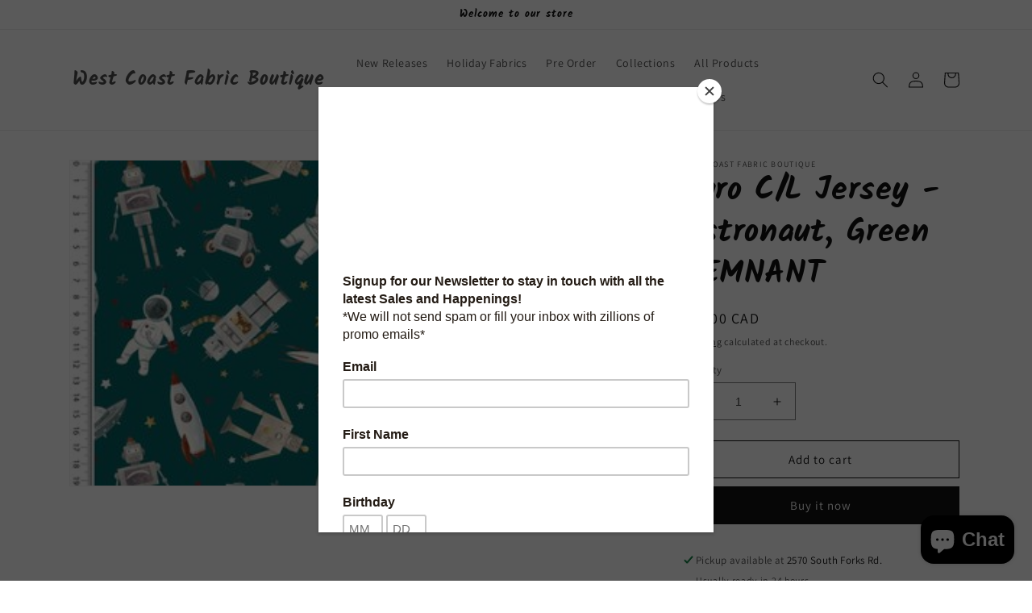

--- FILE ---
content_type: text/html; charset=utf-8
request_url: https://www.westcoastfabricboutique.com/products/euro-c-l-jersey-astronaut-green
body_size: 51714
content:
<!doctype html>
<html class="no-js" lang="en">
  <head>
    <meta charset="utf-8">
    <meta http-equiv="X-UA-Compatible" content="IE=edge">
    <meta name="viewport" content="width=device-width,initial-scale=1">
    <meta name="theme-color" content="">
    <link rel="canonical" href="https://www.westcoastfabricboutique.com/products/euro-c-l-jersey-astronaut-green"><link rel="preconnect" href="https://fonts.shopifycdn.com" crossorigin><title>
      Euro C/L Jersey - Astronaut, Green REMNANT
 &ndash; West Coast Fabric Boutique</title>

    
      <meta name="description" content="1 Meter Type: Euro Knit Jersey Color: GreenContent: Cotton 95%/Lycra 5% - **Öeko-Tex Standard 100**Weight: 210gsmStretch: 4-way stretchWidth: 155cm approx.">
    

    

<meta property="og:site_name" content="West Coast Fabric Boutique">
<meta property="og:url" content="https://www.westcoastfabricboutique.com/products/euro-c-l-jersey-astronaut-green">
<meta property="og:title" content="Euro C/L Jersey - Astronaut, Green REMNANT">
<meta property="og:type" content="product">
<meta property="og:description" content="1 Meter Type: Euro Knit Jersey Color: GreenContent: Cotton 95%/Lycra 5% - **Öeko-Tex Standard 100**Weight: 210gsmStretch: 4-way stretchWidth: 155cm approx."><meta property="og:image" content="http://www.westcoastfabricboutique.com/cdn/shop/products/Greenspacejersey1.9M1H_9c426c56-956c-4c40-a484-e2a27e360375.jpg?v=1681589421">
  <meta property="og:image:secure_url" content="https://www.westcoastfabricboutique.com/cdn/shop/products/Greenspacejersey1.9M1H_9c426c56-956c-4c40-a484-e2a27e360375.jpg?v=1681589421">
  <meta property="og:image:width" content="400">
  <meta property="og:image:height" content="225"><meta property="og:price:amount" content="24.00">
  <meta property="og:price:currency" content="CAD"><meta name="twitter:card" content="summary_large_image">
<meta name="twitter:title" content="Euro C/L Jersey - Astronaut, Green REMNANT">
<meta name="twitter:description" content="1 Meter Type: Euro Knit Jersey Color: GreenContent: Cotton 95%/Lycra 5% - **Öeko-Tex Standard 100**Weight: 210gsmStretch: 4-way stretchWidth: 155cm approx.">


    <script src="//www.westcoastfabricboutique.com/cdn/shop/t/9/assets/constants.js?v=58251544750838685771689535841" defer="defer"></script>
    <script src="//www.westcoastfabricboutique.com/cdn/shop/t/9/assets/pubsub.js?v=158357773527763999511689535842" defer="defer"></script>
    <script src="//www.westcoastfabricboutique.com/cdn/shop/t/9/assets/global.js?v=139248116715221171191689535841" defer="defer"></script><script src="//www.westcoastfabricboutique.com/cdn/shop/t/9/assets/animations.js?v=114255849464433187621689535839" defer="defer"></script><script>window.performance && window.performance.mark && window.performance.mark('shopify.content_for_header.start');</script><meta name="google-site-verification" content="yzOJuV2S8RK5IBq9Cd2OV7byBYkCwbhvFXfUntliysg">
<meta id="shopify-digital-wallet" name="shopify-digital-wallet" content="/15606385/digital_wallets/dialog">
<meta name="shopify-checkout-api-token" content="06946d68b808014b4a02ea47a9ea41fe">
<meta id="in-context-paypal-metadata" data-shop-id="15606385" data-venmo-supported="false" data-environment="production" data-locale="en_US" data-paypal-v4="true" data-currency="CAD">
<link rel="alternate" type="application/json+oembed" href="https://www.westcoastfabricboutique.com/products/euro-c-l-jersey-astronaut-green.oembed">
<script async="async" src="/checkouts/internal/preloads.js?locale=en-CA"></script>
<link rel="preconnect" href="https://shop.app" crossorigin="anonymous">
<script async="async" src="https://shop.app/checkouts/internal/preloads.js?locale=en-CA&shop_id=15606385" crossorigin="anonymous"></script>
<script id="apple-pay-shop-capabilities" type="application/json">{"shopId":15606385,"countryCode":"CA","currencyCode":"CAD","merchantCapabilities":["supports3DS"],"merchantId":"gid:\/\/shopify\/Shop\/15606385","merchantName":"West Coast Fabric Boutique","requiredBillingContactFields":["postalAddress","email","phone"],"requiredShippingContactFields":["postalAddress","email","phone"],"shippingType":"shipping","supportedNetworks":["visa","masterCard","amex","discover","interac","jcb"],"total":{"type":"pending","label":"West Coast Fabric Boutique","amount":"1.00"},"shopifyPaymentsEnabled":true,"supportsSubscriptions":true}</script>
<script id="shopify-features" type="application/json">{"accessToken":"06946d68b808014b4a02ea47a9ea41fe","betas":["rich-media-storefront-analytics"],"domain":"www.westcoastfabricboutique.com","predictiveSearch":true,"shopId":15606385,"locale":"en"}</script>
<script>var Shopify = Shopify || {};
Shopify.shop = "west-coast-fabric-boutique.myshopify.com";
Shopify.locale = "en";
Shopify.currency = {"active":"CAD","rate":"1.0"};
Shopify.country = "CA";
Shopify.theme = {"name":"Dawn","id":132374790326,"schema_name":"Dawn","schema_version":"10.0.0","theme_store_id":887,"role":"main"};
Shopify.theme.handle = "null";
Shopify.theme.style = {"id":null,"handle":null};
Shopify.cdnHost = "www.westcoastfabricboutique.com/cdn";
Shopify.routes = Shopify.routes || {};
Shopify.routes.root = "/";</script>
<script type="module">!function(o){(o.Shopify=o.Shopify||{}).modules=!0}(window);</script>
<script>!function(o){function n(){var o=[];function n(){o.push(Array.prototype.slice.apply(arguments))}return n.q=o,n}var t=o.Shopify=o.Shopify||{};t.loadFeatures=n(),t.autoloadFeatures=n()}(window);</script>
<script>
  window.ShopifyPay = window.ShopifyPay || {};
  window.ShopifyPay.apiHost = "shop.app\/pay";
  window.ShopifyPay.redirectState = null;
</script>
<script id="shop-js-analytics" type="application/json">{"pageType":"product"}</script>
<script defer="defer" async type="module" src="//www.westcoastfabricboutique.com/cdn/shopifycloud/shop-js/modules/v2/client.init-shop-cart-sync_BdyHc3Nr.en.esm.js"></script>
<script defer="defer" async type="module" src="//www.westcoastfabricboutique.com/cdn/shopifycloud/shop-js/modules/v2/chunk.common_Daul8nwZ.esm.js"></script>
<script type="module">
  await import("//www.westcoastfabricboutique.com/cdn/shopifycloud/shop-js/modules/v2/client.init-shop-cart-sync_BdyHc3Nr.en.esm.js");
await import("//www.westcoastfabricboutique.com/cdn/shopifycloud/shop-js/modules/v2/chunk.common_Daul8nwZ.esm.js");

  window.Shopify.SignInWithShop?.initShopCartSync?.({"fedCMEnabled":true,"windoidEnabled":true});

</script>
<script defer="defer" async type="module" src="//www.westcoastfabricboutique.com/cdn/shopifycloud/shop-js/modules/v2/client.payment-terms_MV4M3zvL.en.esm.js"></script>
<script defer="defer" async type="module" src="//www.westcoastfabricboutique.com/cdn/shopifycloud/shop-js/modules/v2/chunk.common_Daul8nwZ.esm.js"></script>
<script defer="defer" async type="module" src="//www.westcoastfabricboutique.com/cdn/shopifycloud/shop-js/modules/v2/chunk.modal_CQq8HTM6.esm.js"></script>
<script type="module">
  await import("//www.westcoastfabricboutique.com/cdn/shopifycloud/shop-js/modules/v2/client.payment-terms_MV4M3zvL.en.esm.js");
await import("//www.westcoastfabricboutique.com/cdn/shopifycloud/shop-js/modules/v2/chunk.common_Daul8nwZ.esm.js");
await import("//www.westcoastfabricboutique.com/cdn/shopifycloud/shop-js/modules/v2/chunk.modal_CQq8HTM6.esm.js");

  
</script>
<script>
  window.Shopify = window.Shopify || {};
  if (!window.Shopify.featureAssets) window.Shopify.featureAssets = {};
  window.Shopify.featureAssets['shop-js'] = {"shop-cart-sync":["modules/v2/client.shop-cart-sync_QYOiDySF.en.esm.js","modules/v2/chunk.common_Daul8nwZ.esm.js"],"init-fed-cm":["modules/v2/client.init-fed-cm_DchLp9rc.en.esm.js","modules/v2/chunk.common_Daul8nwZ.esm.js"],"shop-button":["modules/v2/client.shop-button_OV7bAJc5.en.esm.js","modules/v2/chunk.common_Daul8nwZ.esm.js"],"init-windoid":["modules/v2/client.init-windoid_DwxFKQ8e.en.esm.js","modules/v2/chunk.common_Daul8nwZ.esm.js"],"shop-cash-offers":["modules/v2/client.shop-cash-offers_DWtL6Bq3.en.esm.js","modules/v2/chunk.common_Daul8nwZ.esm.js","modules/v2/chunk.modal_CQq8HTM6.esm.js"],"shop-toast-manager":["modules/v2/client.shop-toast-manager_CX9r1SjA.en.esm.js","modules/v2/chunk.common_Daul8nwZ.esm.js"],"init-shop-email-lookup-coordinator":["modules/v2/client.init-shop-email-lookup-coordinator_UhKnw74l.en.esm.js","modules/v2/chunk.common_Daul8nwZ.esm.js"],"pay-button":["modules/v2/client.pay-button_DzxNnLDY.en.esm.js","modules/v2/chunk.common_Daul8nwZ.esm.js"],"avatar":["modules/v2/client.avatar_BTnouDA3.en.esm.js"],"init-shop-cart-sync":["modules/v2/client.init-shop-cart-sync_BdyHc3Nr.en.esm.js","modules/v2/chunk.common_Daul8nwZ.esm.js"],"shop-login-button":["modules/v2/client.shop-login-button_D8B466_1.en.esm.js","modules/v2/chunk.common_Daul8nwZ.esm.js","modules/v2/chunk.modal_CQq8HTM6.esm.js"],"init-customer-accounts-sign-up":["modules/v2/client.init-customer-accounts-sign-up_C8fpPm4i.en.esm.js","modules/v2/client.shop-login-button_D8B466_1.en.esm.js","modules/v2/chunk.common_Daul8nwZ.esm.js","modules/v2/chunk.modal_CQq8HTM6.esm.js"],"init-shop-for-new-customer-accounts":["modules/v2/client.init-shop-for-new-customer-accounts_CVTO0Ztu.en.esm.js","modules/v2/client.shop-login-button_D8B466_1.en.esm.js","modules/v2/chunk.common_Daul8nwZ.esm.js","modules/v2/chunk.modal_CQq8HTM6.esm.js"],"init-customer-accounts":["modules/v2/client.init-customer-accounts_dRgKMfrE.en.esm.js","modules/v2/client.shop-login-button_D8B466_1.en.esm.js","modules/v2/chunk.common_Daul8nwZ.esm.js","modules/v2/chunk.modal_CQq8HTM6.esm.js"],"shop-follow-button":["modules/v2/client.shop-follow-button_CkZpjEct.en.esm.js","modules/v2/chunk.common_Daul8nwZ.esm.js","modules/v2/chunk.modal_CQq8HTM6.esm.js"],"lead-capture":["modules/v2/client.lead-capture_BntHBhfp.en.esm.js","modules/v2/chunk.common_Daul8nwZ.esm.js","modules/v2/chunk.modal_CQq8HTM6.esm.js"],"checkout-modal":["modules/v2/client.checkout-modal_CfxcYbTm.en.esm.js","modules/v2/chunk.common_Daul8nwZ.esm.js","modules/v2/chunk.modal_CQq8HTM6.esm.js"],"shop-login":["modules/v2/client.shop-login_Da4GZ2H6.en.esm.js","modules/v2/chunk.common_Daul8nwZ.esm.js","modules/v2/chunk.modal_CQq8HTM6.esm.js"],"payment-terms":["modules/v2/client.payment-terms_MV4M3zvL.en.esm.js","modules/v2/chunk.common_Daul8nwZ.esm.js","modules/v2/chunk.modal_CQq8HTM6.esm.js"]};
</script>
<script>(function() {
  var isLoaded = false;
  function asyncLoad() {
    if (isLoaded) return;
    isLoaded = true;
    var urls = ["https:\/\/chimpstatic.com\/mcjs-connected\/js\/users\/17a32976360fb94ec565a55c4\/668fe596844a8c6eecb4d270f.js?shop=west-coast-fabric-boutique.myshopify.com"];
    for (var i = 0; i < urls.length; i++) {
      var s = document.createElement('script');
      s.type = 'text/javascript';
      s.async = true;
      s.src = urls[i];
      var x = document.getElementsByTagName('script')[0];
      x.parentNode.insertBefore(s, x);
    }
  };
  if(window.attachEvent) {
    window.attachEvent('onload', asyncLoad);
  } else {
    window.addEventListener('load', asyncLoad, false);
  }
})();</script>
<script id="__st">var __st={"a":15606385,"offset":-28800,"reqid":"03d2f3d7-2906-47c8-a2da-341f072d08c8-1768988427","pageurl":"www.westcoastfabricboutique.com\/products\/euro-c-l-jersey-astronaut-green","u":"9eb872e42cd6","p":"product","rtyp":"product","rid":7584455262390};</script>
<script>window.ShopifyPaypalV4VisibilityTracking = true;</script>
<script id="captcha-bootstrap">!function(){'use strict';const t='contact',e='account',n='new_comment',o=[[t,t],['blogs',n],['comments',n],[t,'customer']],c=[[e,'customer_login'],[e,'guest_login'],[e,'recover_customer_password'],[e,'create_customer']],r=t=>t.map((([t,e])=>`form[action*='/${t}']:not([data-nocaptcha='true']) input[name='form_type'][value='${e}']`)).join(','),a=t=>()=>t?[...document.querySelectorAll(t)].map((t=>t.form)):[];function s(){const t=[...o],e=r(t);return a(e)}const i='password',u='form_key',d=['recaptcha-v3-token','g-recaptcha-response','h-captcha-response',i],f=()=>{try{return window.sessionStorage}catch{return}},m='__shopify_v',_=t=>t.elements[u];function p(t,e,n=!1){try{const o=window.sessionStorage,c=JSON.parse(o.getItem(e)),{data:r}=function(t){const{data:e,action:n}=t;return t[m]||n?{data:e,action:n}:{data:t,action:n}}(c);for(const[e,n]of Object.entries(r))t.elements[e]&&(t.elements[e].value=n);n&&o.removeItem(e)}catch(o){console.error('form repopulation failed',{error:o})}}const l='form_type',E='cptcha';function T(t){t.dataset[E]=!0}const w=window,h=w.document,L='Shopify',v='ce_forms',y='captcha';let A=!1;((t,e)=>{const n=(g='f06e6c50-85a8-45c8-87d0-21a2b65856fe',I='https://cdn.shopify.com/shopifycloud/storefront-forms-hcaptcha/ce_storefront_forms_captcha_hcaptcha.v1.5.2.iife.js',D={infoText:'Protected by hCaptcha',privacyText:'Privacy',termsText:'Terms'},(t,e,n)=>{const o=w[L][v],c=o.bindForm;if(c)return c(t,g,e,D).then(n);var r;o.q.push([[t,g,e,D],n]),r=I,A||(h.body.append(Object.assign(h.createElement('script'),{id:'captcha-provider',async:!0,src:r})),A=!0)});var g,I,D;w[L]=w[L]||{},w[L][v]=w[L][v]||{},w[L][v].q=[],w[L][y]=w[L][y]||{},w[L][y].protect=function(t,e){n(t,void 0,e),T(t)},Object.freeze(w[L][y]),function(t,e,n,w,h,L){const[v,y,A,g]=function(t,e,n){const i=e?o:[],u=t?c:[],d=[...i,...u],f=r(d),m=r(i),_=r(d.filter((([t,e])=>n.includes(e))));return[a(f),a(m),a(_),s()]}(w,h,L),I=t=>{const e=t.target;return e instanceof HTMLFormElement?e:e&&e.form},D=t=>v().includes(t);t.addEventListener('submit',(t=>{const e=I(t);if(!e)return;const n=D(e)&&!e.dataset.hcaptchaBound&&!e.dataset.recaptchaBound,o=_(e),c=g().includes(e)&&(!o||!o.value);(n||c)&&t.preventDefault(),c&&!n&&(function(t){try{if(!f())return;!function(t){const e=f();if(!e)return;const n=_(t);if(!n)return;const o=n.value;o&&e.removeItem(o)}(t);const e=Array.from(Array(32),(()=>Math.random().toString(36)[2])).join('');!function(t,e){_(t)||t.append(Object.assign(document.createElement('input'),{type:'hidden',name:u})),t.elements[u].value=e}(t,e),function(t,e){const n=f();if(!n)return;const o=[...t.querySelectorAll(`input[type='${i}']`)].map((({name:t})=>t)),c=[...d,...o],r={};for(const[a,s]of new FormData(t).entries())c.includes(a)||(r[a]=s);n.setItem(e,JSON.stringify({[m]:1,action:t.action,data:r}))}(t,e)}catch(e){console.error('failed to persist form',e)}}(e),e.submit())}));const S=(t,e)=>{t&&!t.dataset[E]&&(n(t,e.some((e=>e===t))),T(t))};for(const o of['focusin','change'])t.addEventListener(o,(t=>{const e=I(t);D(e)&&S(e,y())}));const B=e.get('form_key'),M=e.get(l),P=B&&M;t.addEventListener('DOMContentLoaded',(()=>{const t=y();if(P)for(const e of t)e.elements[l].value===M&&p(e,B);[...new Set([...A(),...v().filter((t=>'true'===t.dataset.shopifyCaptcha))])].forEach((e=>S(e,t)))}))}(h,new URLSearchParams(w.location.search),n,t,e,['guest_login'])})(!0,!0)}();</script>
<script integrity="sha256-4kQ18oKyAcykRKYeNunJcIwy7WH5gtpwJnB7kiuLZ1E=" data-source-attribution="shopify.loadfeatures" defer="defer" src="//www.westcoastfabricboutique.com/cdn/shopifycloud/storefront/assets/storefront/load_feature-a0a9edcb.js" crossorigin="anonymous"></script>
<script crossorigin="anonymous" defer="defer" src="//www.westcoastfabricboutique.com/cdn/shopifycloud/storefront/assets/shopify_pay/storefront-65b4c6d7.js?v=20250812"></script>
<script data-source-attribution="shopify.dynamic_checkout.dynamic.init">var Shopify=Shopify||{};Shopify.PaymentButton=Shopify.PaymentButton||{isStorefrontPortableWallets:!0,init:function(){window.Shopify.PaymentButton.init=function(){};var t=document.createElement("script");t.src="https://www.westcoastfabricboutique.com/cdn/shopifycloud/portable-wallets/latest/portable-wallets.en.js",t.type="module",document.head.appendChild(t)}};
</script>
<script data-source-attribution="shopify.dynamic_checkout.buyer_consent">
  function portableWalletsHideBuyerConsent(e){var t=document.getElementById("shopify-buyer-consent"),n=document.getElementById("shopify-subscription-policy-button");t&&n&&(t.classList.add("hidden"),t.setAttribute("aria-hidden","true"),n.removeEventListener("click",e))}function portableWalletsShowBuyerConsent(e){var t=document.getElementById("shopify-buyer-consent"),n=document.getElementById("shopify-subscription-policy-button");t&&n&&(t.classList.remove("hidden"),t.removeAttribute("aria-hidden"),n.addEventListener("click",e))}window.Shopify?.PaymentButton&&(window.Shopify.PaymentButton.hideBuyerConsent=portableWalletsHideBuyerConsent,window.Shopify.PaymentButton.showBuyerConsent=portableWalletsShowBuyerConsent);
</script>
<script>
  function portableWalletsCleanup(e){e&&e.src&&console.error("Failed to load portable wallets script "+e.src);var t=document.querySelectorAll("shopify-accelerated-checkout .shopify-payment-button__skeleton, shopify-accelerated-checkout-cart .wallet-cart-button__skeleton"),e=document.getElementById("shopify-buyer-consent");for(let e=0;e<t.length;e++)t[e].remove();e&&e.remove()}function portableWalletsNotLoadedAsModule(e){e instanceof ErrorEvent&&"string"==typeof e.message&&e.message.includes("import.meta")&&"string"==typeof e.filename&&e.filename.includes("portable-wallets")&&(window.removeEventListener("error",portableWalletsNotLoadedAsModule),window.Shopify.PaymentButton.failedToLoad=e,"loading"===document.readyState?document.addEventListener("DOMContentLoaded",window.Shopify.PaymentButton.init):window.Shopify.PaymentButton.init())}window.addEventListener("error",portableWalletsNotLoadedAsModule);
</script>

<script type="module" src="https://www.westcoastfabricboutique.com/cdn/shopifycloud/portable-wallets/latest/portable-wallets.en.js" onError="portableWalletsCleanup(this)" crossorigin="anonymous"></script>
<script nomodule>
  document.addEventListener("DOMContentLoaded", portableWalletsCleanup);
</script>

<link id="shopify-accelerated-checkout-styles" rel="stylesheet" media="screen" href="https://www.westcoastfabricboutique.com/cdn/shopifycloud/portable-wallets/latest/accelerated-checkout-backwards-compat.css" crossorigin="anonymous">
<style id="shopify-accelerated-checkout-cart">
        #shopify-buyer-consent {
  margin-top: 1em;
  display: inline-block;
  width: 100%;
}

#shopify-buyer-consent.hidden {
  display: none;
}

#shopify-subscription-policy-button {
  background: none;
  border: none;
  padding: 0;
  text-decoration: underline;
  font-size: inherit;
  cursor: pointer;
}

#shopify-subscription-policy-button::before {
  box-shadow: none;
}

      </style>
<script id="sections-script" data-sections="header" defer="defer" src="//www.westcoastfabricboutique.com/cdn/shop/t/9/compiled_assets/scripts.js?v=453"></script>
<script>window.performance && window.performance.mark && window.performance.mark('shopify.content_for_header.end');</script>


    <style data-shopify>
      @font-face {
  font-family: Assistant;
  font-weight: 400;
  font-style: normal;
  font-display: swap;
  src: url("//www.westcoastfabricboutique.com/cdn/fonts/assistant/assistant_n4.9120912a469cad1cc292572851508ca49d12e768.woff2") format("woff2"),
       url("//www.westcoastfabricboutique.com/cdn/fonts/assistant/assistant_n4.6e9875ce64e0fefcd3f4446b7ec9036b3ddd2985.woff") format("woff");
}

      @font-face {
  font-family: Assistant;
  font-weight: 700;
  font-style: normal;
  font-display: swap;
  src: url("//www.westcoastfabricboutique.com/cdn/fonts/assistant/assistant_n7.bf44452348ec8b8efa3aa3068825305886b1c83c.woff2") format("woff2"),
       url("//www.westcoastfabricboutique.com/cdn/fonts/assistant/assistant_n7.0c887fee83f6b3bda822f1150b912c72da0f7b64.woff") format("woff");
}

      
      
      @font-face {
  font-family: Kalam;
  font-weight: 700;
  font-style: normal;
  font-display: swap;
  src: url("//www.westcoastfabricboutique.com/cdn/fonts/kalam/kalam_n7.9d145e82c2f25f7b78520244aca4418b2ee7dc72.woff2") format("woff2"),
       url("//www.westcoastfabricboutique.com/cdn/fonts/kalam/kalam_n7.b981b10c409bf6e63a98ccf8c21bc1f42150badc.woff") format("woff");
}


      
        :root,
        .color-background-1 {
          --color-background: 255,255,255;
        
          --gradient-background: #ffffff;
        
        --color-foreground: 18,18,18;
        --color-shadow: 18,18,18;
        --color-button: 18,18,18;
        --color-button-text: 255,255,255;
        --color-secondary-button: 255,255,255;
        --color-secondary-button-text: 18,18,18;
        --color-link: 18,18,18;
        --color-badge-foreground: 18,18,18;
        --color-badge-background: 255,255,255;
        --color-badge-border: 18,18,18;
        --payment-terms-background-color: rgb(255 255 255);
      }
      
        
        .color-background-2 {
          --color-background: 243,243,243;
        
          --gradient-background: #f3f3f3;
        
        --color-foreground: 18,18,18;
        --color-shadow: 18,18,18;
        --color-button: 18,18,18;
        --color-button-text: 243,243,243;
        --color-secondary-button: 243,243,243;
        --color-secondary-button-text: 18,18,18;
        --color-link: 18,18,18;
        --color-badge-foreground: 18,18,18;
        --color-badge-background: 243,243,243;
        --color-badge-border: 18,18,18;
        --payment-terms-background-color: rgb(243 243 243);
      }
      
        
        .color-inverse {
          --color-background: 36,40,51;
        
          --gradient-background: #242833;
        
        --color-foreground: 255,255,255;
        --color-shadow: 18,18,18;
        --color-button: 255,255,255;
        --color-button-text: 0,0,0;
        --color-secondary-button: 36,40,51;
        --color-secondary-button-text: 255,255,255;
        --color-link: 255,255,255;
        --color-badge-foreground: 255,255,255;
        --color-badge-background: 36,40,51;
        --color-badge-border: 255,255,255;
        --payment-terms-background-color: rgb(36 40 51);
      }
      
        
        .color-accent-1 {
          --color-background: 18,18,18;
        
          --gradient-background: #121212;
        
        --color-foreground: 255,255,255;
        --color-shadow: 18,18,18;
        --color-button: 255,255,255;
        --color-button-text: 18,18,18;
        --color-secondary-button: 18,18,18;
        --color-secondary-button-text: 255,255,255;
        --color-link: 255,255,255;
        --color-badge-foreground: 255,255,255;
        --color-badge-background: 18,18,18;
        --color-badge-border: 255,255,255;
        --payment-terms-background-color: rgb(18 18 18);
      }
      
        
        .color-accent-2 {
          --color-background: 51,79,180;
        
          --gradient-background: #334fb4;
        
        --color-foreground: 255,255,255;
        --color-shadow: 18,18,18;
        --color-button: 255,255,255;
        --color-button-text: 51,79,180;
        --color-secondary-button: 51,79,180;
        --color-secondary-button-text: 255,255,255;
        --color-link: 255,255,255;
        --color-badge-foreground: 255,255,255;
        --color-badge-background: 51,79,180;
        --color-badge-border: 255,255,255;
        --payment-terms-background-color: rgb(51 79 180);
      }
      

      body, .color-background-1, .color-background-2, .color-inverse, .color-accent-1, .color-accent-2 {
        color: rgba(var(--color-foreground), 0.75);
        background-color: rgb(var(--color-background));
      }

      :root {
        --font-body-family: Assistant, sans-serif;
        --font-body-style: normal;
        --font-body-weight: 400;
        --font-body-weight-bold: 700;

        --font-heading-family: Kalam, cursive;
        --font-heading-style: normal;
        --font-heading-weight: 700;

        --font-body-scale: 1.0;
        --font-heading-scale: 1.0;

        --media-padding: px;
        --media-border-opacity: 0.05;
        --media-border-width: 1px;
        --media-radius: 0px;
        --media-shadow-opacity: 0.0;
        --media-shadow-horizontal-offset: 0px;
        --media-shadow-vertical-offset: 4px;
        --media-shadow-blur-radius: 5px;
        --media-shadow-visible: 0;

        --page-width: 120rem;
        --page-width-margin: 0rem;

        --product-card-image-padding: 0.0rem;
        --product-card-corner-radius: 0.0rem;
        --product-card-text-alignment: left;
        --product-card-border-width: 0.0rem;
        --product-card-border-opacity: 0.1;
        --product-card-shadow-opacity: 0.0;
        --product-card-shadow-visible: 0;
        --product-card-shadow-horizontal-offset: 0.0rem;
        --product-card-shadow-vertical-offset: 0.4rem;
        --product-card-shadow-blur-radius: 0.5rem;

        --collection-card-image-padding: 0.0rem;
        --collection-card-corner-radius: 0.0rem;
        --collection-card-text-alignment: left;
        --collection-card-border-width: 0.0rem;
        --collection-card-border-opacity: 0.1;
        --collection-card-shadow-opacity: 0.0;
        --collection-card-shadow-visible: 0;
        --collection-card-shadow-horizontal-offset: 0.0rem;
        --collection-card-shadow-vertical-offset: 0.4rem;
        --collection-card-shadow-blur-radius: 0.5rem;

        --blog-card-image-padding: 0.0rem;
        --blog-card-corner-radius: 0.0rem;
        --blog-card-text-alignment: left;
        --blog-card-border-width: 0.0rem;
        --blog-card-border-opacity: 0.1;
        --blog-card-shadow-opacity: 0.0;
        --blog-card-shadow-visible: 0;
        --blog-card-shadow-horizontal-offset: 0.0rem;
        --blog-card-shadow-vertical-offset: 0.4rem;
        --blog-card-shadow-blur-radius: 0.5rem;

        --badge-corner-radius: 4.0rem;

        --popup-border-width: 1px;
        --popup-border-opacity: 0.1;
        --popup-corner-radius: 0px;
        --popup-shadow-opacity: 0.0;
        --popup-shadow-horizontal-offset: 0px;
        --popup-shadow-vertical-offset: 4px;
        --popup-shadow-blur-radius: 5px;

        --drawer-border-width: 1px;
        --drawer-border-opacity: 0.1;
        --drawer-shadow-opacity: 0.0;
        --drawer-shadow-horizontal-offset: 0px;
        --drawer-shadow-vertical-offset: 4px;
        --drawer-shadow-blur-radius: 5px;

        --spacing-sections-desktop: 0px;
        --spacing-sections-mobile: 0px;

        --grid-desktop-vertical-spacing: 8px;
        --grid-desktop-horizontal-spacing: 8px;
        --grid-mobile-vertical-spacing: 4px;
        --grid-mobile-horizontal-spacing: 4px;

        --text-boxes-border-opacity: 0.1;
        --text-boxes-border-width: 0px;
        --text-boxes-radius: 0px;
        --text-boxes-shadow-opacity: 0.0;
        --text-boxes-shadow-visible: 0;
        --text-boxes-shadow-horizontal-offset: 0px;
        --text-boxes-shadow-vertical-offset: 4px;
        --text-boxes-shadow-blur-radius: 5px;

        --buttons-radius: 0px;
        --buttons-radius-outset: 0px;
        --buttons-border-width: 1px;
        --buttons-border-opacity: 1.0;
        --buttons-shadow-opacity: 0.0;
        --buttons-shadow-visible: 0;
        --buttons-shadow-horizontal-offset: 0px;
        --buttons-shadow-vertical-offset: 4px;
        --buttons-shadow-blur-radius: 5px;
        --buttons-border-offset: 0px;

        --inputs-radius: 0px;
        --inputs-border-width: 1px;
        --inputs-border-opacity: 0.55;
        --inputs-shadow-opacity: 0.0;
        --inputs-shadow-horizontal-offset: 0px;
        --inputs-margin-offset: 0px;
        --inputs-shadow-vertical-offset: 4px;
        --inputs-shadow-blur-radius: 5px;
        --inputs-radius-outset: 0px;

        --variant-pills-radius: 40px;
        --variant-pills-border-width: 1px;
        --variant-pills-border-opacity: 0.55;
        --variant-pills-shadow-opacity: 0.0;
        --variant-pills-shadow-horizontal-offset: 0px;
        --variant-pills-shadow-vertical-offset: 4px;
        --variant-pills-shadow-blur-radius: 5px;
      }

      *,
      *::before,
      *::after {
        box-sizing: inherit;
      }

      html {
        box-sizing: border-box;
        font-size: calc(var(--font-body-scale) * 62.5%);
        height: 100%;
      }

      body {
        display: grid;
        grid-template-rows: auto auto 1fr auto;
        grid-template-columns: 100%;
        min-height: 100%;
        margin: 0;
        font-size: 1.5rem;
        letter-spacing: 0.06rem;
        line-height: calc(1 + 0.8 / var(--font-body-scale));
        font-family: var(--font-body-family);
        font-style: var(--font-body-style);
        font-weight: var(--font-body-weight);
      }

      @media screen and (min-width: 750px) {
        body {
          font-size: 1.6rem;
        }
      }
    </style>

    <link href="//www.westcoastfabricboutique.com/cdn/shop/t/9/assets/base.css?v=117828829876360325261689535840" rel="stylesheet" type="text/css" media="all" />
<link rel="preload" as="font" href="//www.westcoastfabricboutique.com/cdn/fonts/assistant/assistant_n4.9120912a469cad1cc292572851508ca49d12e768.woff2" type="font/woff2" crossorigin><link rel="preload" as="font" href="//www.westcoastfabricboutique.com/cdn/fonts/kalam/kalam_n7.9d145e82c2f25f7b78520244aca4418b2ee7dc72.woff2" type="font/woff2" crossorigin><link
        rel="stylesheet"
        href="//www.westcoastfabricboutique.com/cdn/shop/t/9/assets/component-predictive-search.css?v=118923337488134913561689535841"
        media="print"
        onload="this.media='all'"
      ><script>
      document.documentElement.className = document.documentElement.className.replace('no-js', 'js');
      if (Shopify.designMode) {
        document.documentElement.classList.add('shopify-design-mode');
      }
    </script>
  <!-- BEGIN app block: shopify://apps/judge-me-reviews/blocks/judgeme_core/61ccd3b1-a9f2-4160-9fe9-4fec8413e5d8 --><!-- Start of Judge.me Core -->






<link rel="dns-prefetch" href="https://cdnwidget.judge.me">
<link rel="dns-prefetch" href="https://cdn.judge.me">
<link rel="dns-prefetch" href="https://cdn1.judge.me">
<link rel="dns-prefetch" href="https://api.judge.me">

<script data-cfasync='false' class='jdgm-settings-script'>window.jdgmSettings={"pagination":5,"disable_web_reviews":false,"badge_no_review_text":"No reviews","badge_n_reviews_text":"{{ n }} review/reviews","hide_badge_preview_if_no_reviews":true,"badge_hide_text":false,"enforce_center_preview_badge":false,"widget_title":"Customer Reviews","widget_open_form_text":"Write a review","widget_close_form_text":"Cancel review","widget_refresh_page_text":"Refresh page","widget_summary_text":"Based on {{ number_of_reviews }} review/reviews","widget_no_review_text":"Be the first to write a review","widget_name_field_text":"Display name","widget_verified_name_field_text":"Verified Name (public)","widget_name_placeholder_text":"Display name","widget_required_field_error_text":"This field is required.","widget_email_field_text":"Email address","widget_verified_email_field_text":"Verified Email (private, can not be edited)","widget_email_placeholder_text":"Your email address","widget_email_field_error_text":"Please enter a valid email address.","widget_rating_field_text":"Rating","widget_review_title_field_text":"Review Title","widget_review_title_placeholder_text":"Give your review a title","widget_review_body_field_text":"Review content","widget_review_body_placeholder_text":"Start writing here...","widget_pictures_field_text":"Picture/Video (optional)","widget_submit_review_text":"Submit Review","widget_submit_verified_review_text":"Submit Verified Review","widget_submit_success_msg_with_auto_publish":"Thank you! Please refresh the page in a few moments to see your review. You can remove or edit your review by logging into \u003ca href='https://judge.me/login' target='_blank' rel='nofollow noopener'\u003eJudge.me\u003c/a\u003e","widget_submit_success_msg_no_auto_publish":"Thank you! Your review will be published as soon as it is approved by the shop admin. You can remove or edit your review by logging into \u003ca href='https://judge.me/login' target='_blank' rel='nofollow noopener'\u003eJudge.me\u003c/a\u003e","widget_show_default_reviews_out_of_total_text":"Showing {{ n_reviews_shown }} out of {{ n_reviews }} reviews.","widget_show_all_link_text":"Show all","widget_show_less_link_text":"Show less","widget_author_said_text":"{{ reviewer_name }} said:","widget_days_text":"{{ n }} days ago","widget_weeks_text":"{{ n }} week/weeks ago","widget_months_text":"{{ n }} month/months ago","widget_years_text":"{{ n }} year/years ago","widget_yesterday_text":"Yesterday","widget_today_text":"Today","widget_replied_text":"\u003e\u003e {{ shop_name }} replied:","widget_read_more_text":"Read more","widget_reviewer_name_as_initial":"","widget_rating_filter_color":"#fbcd0a","widget_rating_filter_see_all_text":"See all reviews","widget_sorting_most_recent_text":"Most Recent","widget_sorting_highest_rating_text":"Highest Rating","widget_sorting_lowest_rating_text":"Lowest Rating","widget_sorting_with_pictures_text":"Only Pictures","widget_sorting_most_helpful_text":"Most Helpful","widget_open_question_form_text":"Ask a question","widget_reviews_subtab_text":"Reviews","widget_questions_subtab_text":"Questions","widget_question_label_text":"Question","widget_answer_label_text":"Answer","widget_question_placeholder_text":"Write your question here","widget_submit_question_text":"Submit Question","widget_question_submit_success_text":"Thank you for your question! We will notify you once it gets answered.","verified_badge_text":"Verified","verified_badge_bg_color":"","verified_badge_text_color":"","verified_badge_placement":"left-of-reviewer-name","widget_review_max_height":"","widget_hide_border":false,"widget_social_share":false,"widget_thumb":false,"widget_review_location_show":false,"widget_location_format":"","all_reviews_include_out_of_store_products":true,"all_reviews_out_of_store_text":"(out of store)","all_reviews_pagination":100,"all_reviews_product_name_prefix_text":"about","enable_review_pictures":true,"enable_question_anwser":false,"widget_theme":"default","review_date_format":"mm/dd/yyyy","default_sort_method":"most-recent","widget_product_reviews_subtab_text":"Product Reviews","widget_shop_reviews_subtab_text":"Shop Reviews","widget_other_products_reviews_text":"Reviews for other products","widget_store_reviews_subtab_text":"Store reviews","widget_no_store_reviews_text":"This store hasn't received any reviews yet","widget_web_restriction_product_reviews_text":"This product hasn't received any reviews yet","widget_no_items_text":"No items found","widget_show_more_text":"Show more","widget_write_a_store_review_text":"Write a Store Review","widget_other_languages_heading":"Reviews in Other Languages","widget_translate_review_text":"Translate review to {{ language }}","widget_translating_review_text":"Translating...","widget_show_original_translation_text":"Show original ({{ language }})","widget_translate_review_failed_text":"Review couldn't be translated.","widget_translate_review_retry_text":"Retry","widget_translate_review_try_again_later_text":"Try again later","show_product_url_for_grouped_product":false,"widget_sorting_pictures_first_text":"Pictures First","show_pictures_on_all_rev_page_mobile":false,"show_pictures_on_all_rev_page_desktop":false,"floating_tab_hide_mobile_install_preference":false,"floating_tab_button_name":"★ Reviews","floating_tab_title":"Let customers speak for us","floating_tab_button_color":"","floating_tab_button_background_color":"","floating_tab_url":"","floating_tab_url_enabled":false,"floating_tab_tab_style":"text","all_reviews_text_badge_text":"Customers rate us {{ shop.metafields.judgeme.all_reviews_rating | round: 1 }}/5 based on {{ shop.metafields.judgeme.all_reviews_count }} reviews.","all_reviews_text_badge_text_branded_style":"{{ shop.metafields.judgeme.all_reviews_rating | round: 1 }} out of 5 stars based on {{ shop.metafields.judgeme.all_reviews_count }} reviews","is_all_reviews_text_badge_a_link":false,"show_stars_for_all_reviews_text_badge":false,"all_reviews_text_badge_url":"","all_reviews_text_style":"branded","all_reviews_text_color_style":"judgeme_brand_color","all_reviews_text_color":"#108474","all_reviews_text_show_jm_brand":true,"featured_carousel_show_header":true,"featured_carousel_title":"Let customers speak for us","testimonials_carousel_title":"Customers are saying","videos_carousel_title":"Real customer stories","cards_carousel_title":"Customers are saying","featured_carousel_count_text":"from {{ n }} reviews","featured_carousel_add_link_to_all_reviews_page":false,"featured_carousel_url":"","featured_carousel_show_images":true,"featured_carousel_autoslide_interval":5,"featured_carousel_arrows_on_the_sides":false,"featured_carousel_height":250,"featured_carousel_width":80,"featured_carousel_image_size":0,"featured_carousel_image_height":250,"featured_carousel_arrow_color":"#eeeeee","verified_count_badge_style":"branded","verified_count_badge_orientation":"horizontal","verified_count_badge_color_style":"judgeme_brand_color","verified_count_badge_color":"#108474","is_verified_count_badge_a_link":false,"verified_count_badge_url":"","verified_count_badge_show_jm_brand":true,"widget_rating_preset_default":5,"widget_first_sub_tab":"product-reviews","widget_show_histogram":true,"widget_histogram_use_custom_color":false,"widget_pagination_use_custom_color":false,"widget_star_use_custom_color":false,"widget_verified_badge_use_custom_color":false,"widget_write_review_use_custom_color":false,"picture_reminder_submit_button":"Upload Pictures","enable_review_videos":false,"mute_video_by_default":false,"widget_sorting_videos_first_text":"Videos First","widget_review_pending_text":"Pending","featured_carousel_items_for_large_screen":3,"social_share_options_order":"Facebook,Twitter","remove_microdata_snippet":false,"disable_json_ld":false,"enable_json_ld_products":false,"preview_badge_show_question_text":false,"preview_badge_no_question_text":"No questions","preview_badge_n_question_text":"{{ number_of_questions }} question/questions","qa_badge_show_icon":false,"qa_badge_position":"same-row","remove_judgeme_branding":false,"widget_add_search_bar":false,"widget_search_bar_placeholder":"Search","widget_sorting_verified_only_text":"Verified only","featured_carousel_theme":"default","featured_carousel_show_rating":true,"featured_carousel_show_title":true,"featured_carousel_show_body":true,"featured_carousel_show_date":false,"featured_carousel_show_reviewer":true,"featured_carousel_show_product":false,"featured_carousel_header_background_color":"#108474","featured_carousel_header_text_color":"#ffffff","featured_carousel_name_product_separator":"reviewed","featured_carousel_full_star_background":"#108474","featured_carousel_empty_star_background":"#dadada","featured_carousel_vertical_theme_background":"#f9fafb","featured_carousel_verified_badge_enable":true,"featured_carousel_verified_badge_color":"#108474","featured_carousel_border_style":"round","featured_carousel_review_line_length_limit":3,"featured_carousel_more_reviews_button_text":"Read more reviews","featured_carousel_view_product_button_text":"View product","all_reviews_page_load_reviews_on":"scroll","all_reviews_page_load_more_text":"Load More Reviews","disable_fb_tab_reviews":false,"enable_ajax_cdn_cache":false,"widget_advanced_speed_features":5,"widget_public_name_text":"displayed publicly like","default_reviewer_name":"John Smith","default_reviewer_name_has_non_latin":true,"widget_reviewer_anonymous":"Anonymous","medals_widget_title":"Judge.me Review Medals","medals_widget_background_color":"#f9fafb","medals_widget_position":"footer_all_pages","medals_widget_border_color":"#f9fafb","medals_widget_verified_text_position":"left","medals_widget_use_monochromatic_version":false,"medals_widget_elements_color":"#108474","show_reviewer_avatar":true,"widget_invalid_yt_video_url_error_text":"Not a YouTube video URL","widget_max_length_field_error_text":"Please enter no more than {0} characters.","widget_show_country_flag":false,"widget_show_collected_via_shop_app":true,"widget_verified_by_shop_badge_style":"light","widget_verified_by_shop_text":"Verified by Shop","widget_show_photo_gallery":false,"widget_load_with_code_splitting":true,"widget_ugc_install_preference":false,"widget_ugc_title":"Made by us, Shared by you","widget_ugc_subtitle":"Tag us to see your picture featured in our page","widget_ugc_arrows_color":"#ffffff","widget_ugc_primary_button_text":"Buy Now","widget_ugc_primary_button_background_color":"#108474","widget_ugc_primary_button_text_color":"#ffffff","widget_ugc_primary_button_border_width":"0","widget_ugc_primary_button_border_style":"none","widget_ugc_primary_button_border_color":"#108474","widget_ugc_primary_button_border_radius":"25","widget_ugc_secondary_button_text":"Load More","widget_ugc_secondary_button_background_color":"#ffffff","widget_ugc_secondary_button_text_color":"#108474","widget_ugc_secondary_button_border_width":"2","widget_ugc_secondary_button_border_style":"solid","widget_ugc_secondary_button_border_color":"#108474","widget_ugc_secondary_button_border_radius":"25","widget_ugc_reviews_button_text":"View Reviews","widget_ugc_reviews_button_background_color":"#ffffff","widget_ugc_reviews_button_text_color":"#108474","widget_ugc_reviews_button_border_width":"2","widget_ugc_reviews_button_border_style":"solid","widget_ugc_reviews_button_border_color":"#108474","widget_ugc_reviews_button_border_radius":"25","widget_ugc_reviews_button_link_to":"judgeme-reviews-page","widget_ugc_show_post_date":true,"widget_ugc_max_width":"800","widget_rating_metafield_value_type":true,"widget_primary_color":"#108474","widget_enable_secondary_color":false,"widget_secondary_color":"#edf5f5","widget_summary_average_rating_text":"{{ average_rating }} out of 5","widget_media_grid_title":"Customer photos \u0026 videos","widget_media_grid_see_more_text":"See more","widget_round_style":false,"widget_show_product_medals":true,"widget_verified_by_judgeme_text":"Verified by Judge.me","widget_show_store_medals":true,"widget_verified_by_judgeme_text_in_store_medals":"Verified by Judge.me","widget_media_field_exceed_quantity_message":"Sorry, we can only accept {{ max_media }} for one review.","widget_media_field_exceed_limit_message":"{{ file_name }} is too large, please select a {{ media_type }} less than {{ size_limit }}MB.","widget_review_submitted_text":"Review Submitted!","widget_question_submitted_text":"Question Submitted!","widget_close_form_text_question":"Cancel","widget_write_your_answer_here_text":"Write your answer here","widget_enabled_branded_link":true,"widget_show_collected_by_judgeme":true,"widget_reviewer_name_color":"","widget_write_review_text_color":"","widget_write_review_bg_color":"","widget_collected_by_judgeme_text":"collected by Judge.me","widget_pagination_type":"standard","widget_load_more_text":"Load More","widget_load_more_color":"#108474","widget_full_review_text":"Full Review","widget_read_more_reviews_text":"Read More Reviews","widget_read_questions_text":"Read Questions","widget_questions_and_answers_text":"Questions \u0026 Answers","widget_verified_by_text":"Verified by","widget_verified_text":"Verified","widget_number_of_reviews_text":"{{ number_of_reviews }} reviews","widget_back_button_text":"Back","widget_next_button_text":"Next","widget_custom_forms_filter_button":"Filters","custom_forms_style":"horizontal","widget_show_review_information":false,"how_reviews_are_collected":"How reviews are collected?","widget_show_review_keywords":false,"widget_gdpr_statement":"How we use your data: We'll only contact you about the review you left, and only if necessary. By submitting your review, you agree to Judge.me's \u003ca href='https://judge.me/terms' target='_blank' rel='nofollow noopener'\u003eterms\u003c/a\u003e, \u003ca href='https://judge.me/privacy' target='_blank' rel='nofollow noopener'\u003eprivacy\u003c/a\u003e and \u003ca href='https://judge.me/content-policy' target='_blank' rel='nofollow noopener'\u003econtent\u003c/a\u003e policies.","widget_multilingual_sorting_enabled":false,"widget_translate_review_content_enabled":false,"widget_translate_review_content_method":"manual","popup_widget_review_selection":"automatically_with_pictures","popup_widget_round_border_style":true,"popup_widget_show_title":true,"popup_widget_show_body":true,"popup_widget_show_reviewer":false,"popup_widget_show_product":true,"popup_widget_show_pictures":true,"popup_widget_use_review_picture":true,"popup_widget_show_on_home_page":true,"popup_widget_show_on_product_page":true,"popup_widget_show_on_collection_page":true,"popup_widget_show_on_cart_page":true,"popup_widget_position":"bottom_left","popup_widget_first_review_delay":5,"popup_widget_duration":5,"popup_widget_interval":5,"popup_widget_review_count":5,"popup_widget_hide_on_mobile":true,"review_snippet_widget_round_border_style":true,"review_snippet_widget_card_color":"#FFFFFF","review_snippet_widget_slider_arrows_background_color":"#FFFFFF","review_snippet_widget_slider_arrows_color":"#000000","review_snippet_widget_star_color":"#108474","show_product_variant":false,"all_reviews_product_variant_label_text":"Variant: ","widget_show_verified_branding":true,"widget_ai_summary_title":"Customers say","widget_ai_summary_disclaimer":"AI-powered review summary based on recent customer reviews","widget_show_ai_summary":false,"widget_show_ai_summary_bg":false,"widget_show_review_title_input":true,"redirect_reviewers_invited_via_email":"review_widget","request_store_review_after_product_review":false,"request_review_other_products_in_order":false,"review_form_color_scheme":"default","review_form_corner_style":"square","review_form_star_color":{},"review_form_text_color":"#333333","review_form_background_color":"#ffffff","review_form_field_background_color":"#fafafa","review_form_button_color":{},"review_form_button_text_color":"#ffffff","review_form_modal_overlay_color":"#000000","review_content_screen_title_text":"How would you rate this product?","review_content_introduction_text":"We would love it if you would share a bit about your experience.","store_review_form_title_text":"How would you rate this store?","store_review_form_introduction_text":"We would love it if you would share a bit about your experience.","show_review_guidance_text":true,"one_star_review_guidance_text":"Poor","five_star_review_guidance_text":"Great","customer_information_screen_title_text":"About you","customer_information_introduction_text":"Please tell us more about you.","custom_questions_screen_title_text":"Your experience in more detail","custom_questions_introduction_text":"Here are a few questions to help us understand more about your experience.","review_submitted_screen_title_text":"Thanks for your review!","review_submitted_screen_thank_you_text":"We are processing it and it will appear on the store soon.","review_submitted_screen_email_verification_text":"Please confirm your email by clicking the link we just sent you. This helps us keep reviews authentic.","review_submitted_request_store_review_text":"Would you like to share your experience of shopping with us?","review_submitted_review_other_products_text":"Would you like to review these products?","store_review_screen_title_text":"Would you like to share your experience of shopping with us?","store_review_introduction_text":"We value your feedback and use it to improve. Please share any thoughts or suggestions you have.","reviewer_media_screen_title_picture_text":"Share a picture","reviewer_media_introduction_picture_text":"Upload a photo to support your review.","reviewer_media_screen_title_video_text":"Share a video","reviewer_media_introduction_video_text":"Upload a video to support your review.","reviewer_media_screen_title_picture_or_video_text":"Share a picture or video","reviewer_media_introduction_picture_or_video_text":"Upload a photo or video to support your review.","reviewer_media_youtube_url_text":"Paste your Youtube URL here","advanced_settings_next_step_button_text":"Next","advanced_settings_close_review_button_text":"Close","modal_write_review_flow":false,"write_review_flow_required_text":"Required","write_review_flow_privacy_message_text":"We respect your privacy.","write_review_flow_anonymous_text":"Post review as anonymous","write_review_flow_visibility_text":"This won't be visible to other customers.","write_review_flow_multiple_selection_help_text":"Select as many as you like","write_review_flow_single_selection_help_text":"Select one option","write_review_flow_required_field_error_text":"This field is required","write_review_flow_invalid_email_error_text":"Please enter a valid email address","write_review_flow_max_length_error_text":"Max. {{ max_length }} characters.","write_review_flow_media_upload_text":"\u003cb\u003eClick to upload\u003c/b\u003e or drag and drop","write_review_flow_gdpr_statement":"We'll only contact you about your review if necessary. By submitting your review, you agree to our \u003ca href='https://judge.me/terms' target='_blank' rel='nofollow noopener'\u003eterms and conditions\u003c/a\u003e and \u003ca href='https://judge.me/privacy' target='_blank' rel='nofollow noopener'\u003eprivacy policy\u003c/a\u003e.","rating_only_reviews_enabled":false,"show_negative_reviews_help_screen":false,"new_review_flow_help_screen_rating_threshold":3,"negative_review_resolution_screen_title_text":"Tell us more","negative_review_resolution_text":"Your experience matters to us. If there were issues with your purchase, we're here to help. Feel free to reach out to us, we'd love the opportunity to make things right.","negative_review_resolution_button_text":"Contact us","negative_review_resolution_proceed_with_review_text":"Leave a review","negative_review_resolution_subject":"Issue with purchase from {{ shop_name }}.{{ order_name }}","preview_badge_collection_page_install_status":false,"widget_review_custom_css":"","preview_badge_custom_css":"","preview_badge_stars_count":"5-stars","featured_carousel_custom_css":"","floating_tab_custom_css":"","all_reviews_widget_custom_css":"","medals_widget_custom_css":"","verified_badge_custom_css":"","all_reviews_text_custom_css":"","transparency_badges_collected_via_store_invite":false,"transparency_badges_from_another_provider":false,"transparency_badges_collected_from_store_visitor":false,"transparency_badges_collected_by_verified_review_provider":false,"transparency_badges_earned_reward":false,"transparency_badges_collected_via_store_invite_text":"Review collected via store invitation","transparency_badges_from_another_provider_text":"Review collected from another provider","transparency_badges_collected_from_store_visitor_text":"Review collected from a store visitor","transparency_badges_written_in_google_text":"Review written in Google","transparency_badges_written_in_etsy_text":"Review written in Etsy","transparency_badges_written_in_shop_app_text":"Review written in Shop App","transparency_badges_earned_reward_text":"Review earned a reward for future purchase","product_review_widget_per_page":10,"widget_store_review_label_text":"Review about the store","checkout_comment_extension_title_on_product_page":"Customer Comments","checkout_comment_extension_num_latest_comment_show":5,"checkout_comment_extension_format":"name_and_timestamp","checkout_comment_customer_name":"last_initial","checkout_comment_comment_notification":true,"preview_badge_collection_page_install_preference":false,"preview_badge_home_page_install_preference":false,"preview_badge_product_page_install_preference":false,"review_widget_install_preference":"","review_carousel_install_preference":false,"floating_reviews_tab_install_preference":"none","verified_reviews_count_badge_install_preference":false,"all_reviews_text_install_preference":false,"review_widget_best_location":false,"judgeme_medals_install_preference":false,"review_widget_revamp_enabled":false,"review_widget_qna_enabled":false,"review_widget_header_theme":"minimal","review_widget_widget_title_enabled":true,"review_widget_header_text_size":"medium","review_widget_header_text_weight":"regular","review_widget_average_rating_style":"compact","review_widget_bar_chart_enabled":true,"review_widget_bar_chart_type":"numbers","review_widget_bar_chart_style":"standard","review_widget_expanded_media_gallery_enabled":false,"review_widget_reviews_section_theme":"standard","review_widget_image_style":"thumbnails","review_widget_review_image_ratio":"square","review_widget_stars_size":"medium","review_widget_verified_badge":"standard_text","review_widget_review_title_text_size":"medium","review_widget_review_text_size":"medium","review_widget_review_text_length":"medium","review_widget_number_of_columns_desktop":3,"review_widget_carousel_transition_speed":5,"review_widget_custom_questions_answers_display":"always","review_widget_button_text_color":"#FFFFFF","review_widget_text_color":"#000000","review_widget_lighter_text_color":"#7B7B7B","review_widget_corner_styling":"soft","review_widget_review_word_singular":"review","review_widget_review_word_plural":"reviews","review_widget_voting_label":"Helpful?","review_widget_shop_reply_label":"Reply from {{ shop_name }}:","review_widget_filters_title":"Filters","qna_widget_question_word_singular":"Question","qna_widget_question_word_plural":"Questions","qna_widget_answer_reply_label":"Answer from {{ answerer_name }}:","qna_content_screen_title_text":"Ask a question about this product","qna_widget_question_required_field_error_text":"Please enter your question.","qna_widget_flow_gdpr_statement":"We'll only contact you about your question if necessary. By submitting your question, you agree to our \u003ca href='https://judge.me/terms' target='_blank' rel='nofollow noopener'\u003eterms and conditions\u003c/a\u003e and \u003ca href='https://judge.me/privacy' target='_blank' rel='nofollow noopener'\u003eprivacy policy\u003c/a\u003e.","qna_widget_question_submitted_text":"Thanks for your question!","qna_widget_close_form_text_question":"Close","qna_widget_question_submit_success_text":"We’ll notify you by email when your question is answered.","all_reviews_widget_v2025_enabled":false,"all_reviews_widget_v2025_header_theme":"default","all_reviews_widget_v2025_widget_title_enabled":true,"all_reviews_widget_v2025_header_text_size":"medium","all_reviews_widget_v2025_header_text_weight":"regular","all_reviews_widget_v2025_average_rating_style":"compact","all_reviews_widget_v2025_bar_chart_enabled":true,"all_reviews_widget_v2025_bar_chart_type":"numbers","all_reviews_widget_v2025_bar_chart_style":"standard","all_reviews_widget_v2025_expanded_media_gallery_enabled":false,"all_reviews_widget_v2025_show_store_medals":true,"all_reviews_widget_v2025_show_photo_gallery":true,"all_reviews_widget_v2025_show_review_keywords":false,"all_reviews_widget_v2025_show_ai_summary":false,"all_reviews_widget_v2025_show_ai_summary_bg":false,"all_reviews_widget_v2025_add_search_bar":false,"all_reviews_widget_v2025_default_sort_method":"most-recent","all_reviews_widget_v2025_reviews_per_page":10,"all_reviews_widget_v2025_reviews_section_theme":"default","all_reviews_widget_v2025_image_style":"thumbnails","all_reviews_widget_v2025_review_image_ratio":"square","all_reviews_widget_v2025_stars_size":"medium","all_reviews_widget_v2025_verified_badge":"bold_badge","all_reviews_widget_v2025_review_title_text_size":"medium","all_reviews_widget_v2025_review_text_size":"medium","all_reviews_widget_v2025_review_text_length":"medium","all_reviews_widget_v2025_number_of_columns_desktop":3,"all_reviews_widget_v2025_carousel_transition_speed":5,"all_reviews_widget_v2025_custom_questions_answers_display":"always","all_reviews_widget_v2025_show_product_variant":false,"all_reviews_widget_v2025_show_reviewer_avatar":true,"all_reviews_widget_v2025_reviewer_name_as_initial":"","all_reviews_widget_v2025_review_location_show":false,"all_reviews_widget_v2025_location_format":"","all_reviews_widget_v2025_show_country_flag":false,"all_reviews_widget_v2025_verified_by_shop_badge_style":"light","all_reviews_widget_v2025_social_share":false,"all_reviews_widget_v2025_social_share_options_order":"Facebook,Twitter,LinkedIn,Pinterest","all_reviews_widget_v2025_pagination_type":"standard","all_reviews_widget_v2025_button_text_color":"#FFFFFF","all_reviews_widget_v2025_text_color":"#000000","all_reviews_widget_v2025_lighter_text_color":"#7B7B7B","all_reviews_widget_v2025_corner_styling":"soft","all_reviews_widget_v2025_title":"Customer reviews","all_reviews_widget_v2025_ai_summary_title":"Customers say about this store","all_reviews_widget_v2025_no_review_text":"Be the first to write a review","platform":"shopify","branding_url":"https://app.judge.me/reviews/stores/www.westcoastfabricboutique.com","branding_text":"Powered by Judge.me","locale":"en","reply_name":"West Coast Fabric Boutique","widget_version":"3.0","footer":true,"autopublish":true,"review_dates":true,"enable_custom_form":false,"shop_use_review_site":true,"shop_locale":"en","enable_multi_locales_translations":false,"show_review_title_input":true,"review_verification_email_status":"always","can_be_branded":true,"reply_name_text":"West Coast Fabric Boutique"};</script> <style class='jdgm-settings-style'>.jdgm-xx{left:0}:root{--jdgm-primary-color: #108474;--jdgm-secondary-color: rgba(16,132,116,0.1);--jdgm-star-color: #108474;--jdgm-write-review-text-color: white;--jdgm-write-review-bg-color: #108474;--jdgm-paginate-color: #108474;--jdgm-border-radius: 0;--jdgm-reviewer-name-color: #108474}.jdgm-histogram__bar-content{background-color:#108474}.jdgm-rev[data-verified-buyer=true] .jdgm-rev__icon.jdgm-rev__icon:after,.jdgm-rev__buyer-badge.jdgm-rev__buyer-badge{color:white;background-color:#108474}.jdgm-review-widget--small .jdgm-gallery.jdgm-gallery .jdgm-gallery__thumbnail-link:nth-child(8) .jdgm-gallery__thumbnail-wrapper.jdgm-gallery__thumbnail-wrapper:before{content:"See more"}@media only screen and (min-width: 768px){.jdgm-gallery.jdgm-gallery .jdgm-gallery__thumbnail-link:nth-child(8) .jdgm-gallery__thumbnail-wrapper.jdgm-gallery__thumbnail-wrapper:before{content:"See more"}}.jdgm-prev-badge[data-average-rating='0.00']{display:none !important}.jdgm-author-all-initials{display:none !important}.jdgm-author-last-initial{display:none !important}.jdgm-rev-widg__title{visibility:hidden}.jdgm-rev-widg__summary-text{visibility:hidden}.jdgm-prev-badge__text{visibility:hidden}.jdgm-rev__prod-link-prefix:before{content:'about'}.jdgm-rev__variant-label:before{content:'Variant: '}.jdgm-rev__out-of-store-text:before{content:'(out of store)'}@media only screen and (min-width: 768px){.jdgm-rev__pics .jdgm-rev_all-rev-page-picture-separator,.jdgm-rev__pics .jdgm-rev__product-picture{display:none}}@media only screen and (max-width: 768px){.jdgm-rev__pics .jdgm-rev_all-rev-page-picture-separator,.jdgm-rev__pics .jdgm-rev__product-picture{display:none}}.jdgm-preview-badge[data-template="product"]{display:none !important}.jdgm-preview-badge[data-template="collection"]{display:none !important}.jdgm-preview-badge[data-template="index"]{display:none !important}.jdgm-review-widget[data-from-snippet="true"]{display:none !important}.jdgm-verified-count-badget[data-from-snippet="true"]{display:none !important}.jdgm-carousel-wrapper[data-from-snippet="true"]{display:none !important}.jdgm-all-reviews-text[data-from-snippet="true"]{display:none !important}.jdgm-medals-section[data-from-snippet="true"]{display:none !important}.jdgm-ugc-media-wrapper[data-from-snippet="true"]{display:none !important}.jdgm-rev__transparency-badge[data-badge-type="review_collected_via_store_invitation"]{display:none !important}.jdgm-rev__transparency-badge[data-badge-type="review_collected_from_another_provider"]{display:none !important}.jdgm-rev__transparency-badge[data-badge-type="review_collected_from_store_visitor"]{display:none !important}.jdgm-rev__transparency-badge[data-badge-type="review_written_in_etsy"]{display:none !important}.jdgm-rev__transparency-badge[data-badge-type="review_written_in_google_business"]{display:none !important}.jdgm-rev__transparency-badge[data-badge-type="review_written_in_shop_app"]{display:none !important}.jdgm-rev__transparency-badge[data-badge-type="review_earned_for_future_purchase"]{display:none !important}.jdgm-review-snippet-widget .jdgm-rev-snippet-widget__cards-container .jdgm-rev-snippet-card{border-radius:8px;background:#fff}.jdgm-review-snippet-widget .jdgm-rev-snippet-widget__cards-container .jdgm-rev-snippet-card__rev-rating .jdgm-star{color:#108474}.jdgm-review-snippet-widget .jdgm-rev-snippet-widget__prev-btn,.jdgm-review-snippet-widget .jdgm-rev-snippet-widget__next-btn{border-radius:50%;background:#fff}.jdgm-review-snippet-widget .jdgm-rev-snippet-widget__prev-btn>svg,.jdgm-review-snippet-widget .jdgm-rev-snippet-widget__next-btn>svg{fill:#000}.jdgm-full-rev-modal.rev-snippet-widget .jm-mfp-container .jm-mfp-content,.jdgm-full-rev-modal.rev-snippet-widget .jm-mfp-container .jdgm-full-rev__icon,.jdgm-full-rev-modal.rev-snippet-widget .jm-mfp-container .jdgm-full-rev__pic-img,.jdgm-full-rev-modal.rev-snippet-widget .jm-mfp-container .jdgm-full-rev__reply{border-radius:8px}.jdgm-full-rev-modal.rev-snippet-widget .jm-mfp-container .jdgm-full-rev[data-verified-buyer="true"] .jdgm-full-rev__icon::after{border-radius:8px}.jdgm-full-rev-modal.rev-snippet-widget .jm-mfp-container .jdgm-full-rev .jdgm-rev__buyer-badge{border-radius:calc( 8px / 2 )}.jdgm-full-rev-modal.rev-snippet-widget .jm-mfp-container .jdgm-full-rev .jdgm-full-rev__replier::before{content:'West Coast Fabric Boutique'}.jdgm-full-rev-modal.rev-snippet-widget .jm-mfp-container .jdgm-full-rev .jdgm-full-rev__product-button{border-radius:calc( 8px * 6 )}
</style> <style class='jdgm-settings-style'></style>

  
  
  
  <style class='jdgm-miracle-styles'>
  @-webkit-keyframes jdgm-spin{0%{-webkit-transform:rotate(0deg);-ms-transform:rotate(0deg);transform:rotate(0deg)}100%{-webkit-transform:rotate(359deg);-ms-transform:rotate(359deg);transform:rotate(359deg)}}@keyframes jdgm-spin{0%{-webkit-transform:rotate(0deg);-ms-transform:rotate(0deg);transform:rotate(0deg)}100%{-webkit-transform:rotate(359deg);-ms-transform:rotate(359deg);transform:rotate(359deg)}}@font-face{font-family:'JudgemeStar';src:url("[data-uri]") format("woff");font-weight:normal;font-style:normal}.jdgm-star{font-family:'JudgemeStar';display:inline !important;text-decoration:none !important;padding:0 4px 0 0 !important;margin:0 !important;font-weight:bold;opacity:1;-webkit-font-smoothing:antialiased;-moz-osx-font-smoothing:grayscale}.jdgm-star:hover{opacity:1}.jdgm-star:last-of-type{padding:0 !important}.jdgm-star.jdgm--on:before{content:"\e000"}.jdgm-star.jdgm--off:before{content:"\e001"}.jdgm-star.jdgm--half:before{content:"\e002"}.jdgm-widget *{margin:0;line-height:1.4;-webkit-box-sizing:border-box;-moz-box-sizing:border-box;box-sizing:border-box;-webkit-overflow-scrolling:touch}.jdgm-hidden{display:none !important;visibility:hidden !important}.jdgm-temp-hidden{display:none}.jdgm-spinner{width:40px;height:40px;margin:auto;border-radius:50%;border-top:2px solid #eee;border-right:2px solid #eee;border-bottom:2px solid #eee;border-left:2px solid #ccc;-webkit-animation:jdgm-spin 0.8s infinite linear;animation:jdgm-spin 0.8s infinite linear}.jdgm-prev-badge{display:block !important}

</style>


  
  
   


<script data-cfasync='false' class='jdgm-script'>
!function(e){window.jdgm=window.jdgm||{},jdgm.CDN_HOST="https://cdnwidget.judge.me/",jdgm.CDN_HOST_ALT="https://cdn2.judge.me/cdn/widget_frontend/",jdgm.API_HOST="https://api.judge.me/",jdgm.CDN_BASE_URL="https://cdn.shopify.com/extensions/019bdc9e-9889-75cc-9a3d-a887384f20d4/judgeme-extensions-301/assets/",
jdgm.docReady=function(d){(e.attachEvent?"complete"===e.readyState:"loading"!==e.readyState)?
setTimeout(d,0):e.addEventListener("DOMContentLoaded",d)},jdgm.loadCSS=function(d,t,o,a){
!o&&jdgm.loadCSS.requestedUrls.indexOf(d)>=0||(jdgm.loadCSS.requestedUrls.push(d),
(a=e.createElement("link")).rel="stylesheet",a.class="jdgm-stylesheet",a.media="nope!",
a.href=d,a.onload=function(){this.media="all",t&&setTimeout(t)},e.body.appendChild(a))},
jdgm.loadCSS.requestedUrls=[],jdgm.loadJS=function(e,d){var t=new XMLHttpRequest;
t.onreadystatechange=function(){4===t.readyState&&(Function(t.response)(),d&&d(t.response))},
t.open("GET",e),t.onerror=function(){if(e.indexOf(jdgm.CDN_HOST)===0&&jdgm.CDN_HOST_ALT!==jdgm.CDN_HOST){var f=e.replace(jdgm.CDN_HOST,jdgm.CDN_HOST_ALT);jdgm.loadJS(f,d)}},t.send()},jdgm.docReady((function(){(window.jdgmLoadCSS||e.querySelectorAll(
".jdgm-widget, .jdgm-all-reviews-page").length>0)&&(jdgmSettings.widget_load_with_code_splitting?
parseFloat(jdgmSettings.widget_version)>=3?jdgm.loadCSS(jdgm.CDN_HOST+"widget_v3/base.css"):
jdgm.loadCSS(jdgm.CDN_HOST+"widget/base.css"):jdgm.loadCSS(jdgm.CDN_HOST+"shopify_v2.css"),
jdgm.loadJS(jdgm.CDN_HOST+"loa"+"der.js"))}))}(document);
</script>
<noscript><link rel="stylesheet" type="text/css" media="all" href="https://cdnwidget.judge.me/shopify_v2.css"></noscript>

<!-- BEGIN app snippet: theme_fix_tags --><script>
  (function() {
    var jdgmThemeFixes = null;
    if (!jdgmThemeFixes) return;
    var thisThemeFix = jdgmThemeFixes[Shopify.theme.id];
    if (!thisThemeFix) return;

    if (thisThemeFix.html) {
      document.addEventListener("DOMContentLoaded", function() {
        var htmlDiv = document.createElement('div');
        htmlDiv.classList.add('jdgm-theme-fix-html');
        htmlDiv.innerHTML = thisThemeFix.html;
        document.body.append(htmlDiv);
      });
    };

    if (thisThemeFix.css) {
      var styleTag = document.createElement('style');
      styleTag.classList.add('jdgm-theme-fix-style');
      styleTag.innerHTML = thisThemeFix.css;
      document.head.append(styleTag);
    };

    if (thisThemeFix.js) {
      var scriptTag = document.createElement('script');
      scriptTag.classList.add('jdgm-theme-fix-script');
      scriptTag.innerHTML = thisThemeFix.js;
      document.head.append(scriptTag);
    };
  })();
</script>
<!-- END app snippet -->
<!-- End of Judge.me Core -->



<!-- END app block --><!-- BEGIN app block: shopify://apps/vital-bundles-quantity-breaks/blocks/app-embed/da707778-cae4-42b0-9199-c7de2094170a --><script>
var current_funnel_type = '2';
function findObjectByProductId() {
  var pId = 7584455262390;
  var yo = [{"_id":"67297fb09fd01da90c9f9452","shop":"west-coast-fabric-boutique.myshopify.com","funnel_name":"Bulk Buy Basics","funnel_type":1,"funnel_settings":{"offerName":"Bulk Buy Basics","bundleHeader":"Bundle & Save","bundleFooter":"standard shipping charges apply","buttonText":"Add to cart","layout":1,"displayOn":["3"],"discountBatches":[{"title":"4M-","label":"Standard Price","subtitle":"Subtitle","quantity":"8","discountType":"percentage","discount":"5","isSelected":true,"isLabelShow":true,"isMostPopular":false,"mostPopular":"Most Popular"},{"title":"6M","label":"Standard Price","subtitle":"Subtitle","quantity":"12","discountType":"percentage","discount":"10","isSelected":false,"isLabelShow":false,"isMostPopular":true,"mostPopular":"Most Popular"},{"title":"8M","label":"Standard Price","subtitle":"Subtitle","quantity":"16","discountType":"percentage","discount":"12","isSelected":false,"isLabelShow":true,"isMostPopular":false,"mostPopular":"Most Popular"},{"title":"10M","label":"Standard Price","subtitle":"Subtitle","discount":"15","discountType":"percentage","quantity":"20","isMostPopular":false,"isSelected":false,"mostPopular":"Most Popular"}],"showEachUnitPrice":false,"showTotalPrice":true,"hideHeaderFooter":false,"displayVariants":true,"hideAddToCartBtn":true,"skipCart":false,"stayOnPage":false,"showComparePrice":true,"orderDiscounts":false,"shippingDiscounts":false,"isCustomErrorMessage":false,"outOfStockError":"The selected item(s) are out of stock!"},"product_Ids":[{"id":"gid://shopify/Product/8082829705398"},{"id":"gid://shopify/Product/8104468021430"},{"id":"gid://shopify/Product/8104465793206"},{"id":"gid://shopify/Product/8104465531062"},{"id":"gid://shopify/Product/8104464449718"},{"id":"gid://shopify/Product/8104467792054"},{"id":"gid://shopify/Product/8104470118582"},{"id":"gid://shopify/Product/8104465105078"},{"id":"gid://shopify/Product/8104468250806"},{"id":"gid://shopify/Product/8104466481334"},{"id":"gid://shopify/Product/8104465957046"},{"id":"gid://shopify/Product/8082829967542"},{"id":"gid://shopify/Product/8082830164150"},{"id":"gid://shopify/Product/8082831474870"},{"id":"gid://shopify/Product/8082831704246"},{"id":"gid://shopify/Product/8082832031926"},{"id":"gid://shopify/Product/8082833244342"},{"id":"gid://shopify/Product/8082833539254"},{"id":"gid://shopify/Product/8082833801398"},{"id":"gid://shopify/Product/8082834096310"},{"id":"gid://shopify/Product/8082828361910"},{"id":"gid://shopify/Product/8082829312182"},{"id":"gid://shopify/Product/8082830524598"},{"id":"gid://shopify/Product/8082831048886"},{"id":"gid://shopify/Product/8082832982198"},{"id":"gid://shopify/Product/8082832687286"},{"id":"gid://shopify/Product/8081573150902"},{"id":"gid://shopify/Product/8104486109366"},{"id":"gid://shopify/Product/8082834456758"}],"status":true}];
    if (yo && yo.length > 0) {
      for (const obj of yo) {
        const foundProduct = obj.product_Ids.find(
          (product) => product.id == 'gid://shopify/Product/' + pId
        );
        if (foundProduct) {
          current_funnel_type = obj.funnel_type;
          setTimeout(() => {
            const volumeTypeElement = document.getElementById("volume_type");
            if (volumeTypeElement) {
              volumeTypeElement.textContent = obj.funnel_type;
            }
          }, 100);
          return; 
        }
      }
    }
  }

findObjectByProductId();
</script>





<div id="burr_bundle__bundle_container" style="display: none" yo-id="7584455262390"></div>
<div id="volume_type" style="display: none"></div><!-- BEGIN app snippet: volume_1 --><script>
  const productJsonData = {"id":7584455262390,"title":"Euro C\/L Jersey - Astronaut, Green REMNANT","handle":"euro-c-l-jersey-astronaut-green","description":"\u003cp\u003e1 Meter\u003c\/p\u003e\n\u003cp\u003eType: Euro Knit Jersey\u003c\/p\u003e\n\u003cp\u003eColor: Green\u003cbr\u003e\u003cbr\u003eContent: Cotton 95%\/Lycra 5% - \u003cspan\u003e**Öeko-Tex Standard 100**\u003c\/span\u003e\u003cbr\u003e\u003cbr\u003eWeight: 210gsm\u003cbr\u003e\u003cbr\u003eStretch: 4-way stretch\u003cbr\u003e\u003cbr\u003eWidth: 155cm approx.\u003cbr\u003e\u003cbr\u003e\u003cbr\u003e\u003c\/p\u003e","published_at":"2023-04-15T13:11:00-07:00","created_at":"2023-04-15T13:10:19-07:00","vendor":"West Coast Fabric Boutique","type":"Fabric","tags":["c\/l","euro","euro c\/l","euro jersey","euro knit"],"price":2400,"price_min":2400,"price_max":2400,"available":true,"price_varies":false,"compare_at_price":null,"compare_at_price_min":0,"compare_at_price_max":0,"compare_at_price_varies":false,"variants":[{"id":42203413938358,"title":"Default Title","option1":"Default Title","option2":null,"option3":null,"sku":"1F","requires_shipping":true,"taxable":true,"featured_image":null,"available":true,"name":"Euro C\/L Jersey - Astronaut, Green REMNANT","public_title":null,"options":["Default Title"],"price":2400,"weight":0,"compare_at_price":null,"inventory_quantity":1,"inventory_management":"shopify","inventory_policy":"deny","barcode":"","requires_selling_plan":false,"selling_plan_allocations":[]}],"images":["\/\/www.westcoastfabricboutique.com\/cdn\/shop\/products\/Greenspacejersey1.9M1H_9c426c56-956c-4c40-a484-e2a27e360375.jpg?v=1681589421"],"featured_image":"\/\/www.westcoastfabricboutique.com\/cdn\/shop\/products\/Greenspacejersey1.9M1H_9c426c56-956c-4c40-a484-e2a27e360375.jpg?v=1681589421","options":["Title"],"media":[{"alt":null,"id":26127144321206,"position":1,"preview_image":{"aspect_ratio":1.778,"height":225,"width":400,"src":"\/\/www.westcoastfabricboutique.com\/cdn\/shop\/products\/Greenspacejersey1.9M1H_9c426c56-956c-4c40-a484-e2a27e360375.jpg?v=1681589421"},"aspect_ratio":1.778,"height":225,"media_type":"image","src":"\/\/www.westcoastfabricboutique.com\/cdn\/shop\/products\/Greenspacejersey1.9M1H_9c426c56-956c-4c40-a484-e2a27e360375.jpg?v=1681589421","width":400}],"requires_selling_plan":false,"selling_plan_groups":[],"content":"\u003cp\u003e1 Meter\u003c\/p\u003e\n\u003cp\u003eType: Euro Knit Jersey\u003c\/p\u003e\n\u003cp\u003eColor: Green\u003cbr\u003e\u003cbr\u003eContent: Cotton 95%\/Lycra 5% - \u003cspan\u003e**Öeko-Tex Standard 100**\u003c\/span\u003e\u003cbr\u003e\u003cbr\u003eWeight: 210gsm\u003cbr\u003e\u003cbr\u003eStretch: 4-way stretch\u003cbr\u003e\u003cbr\u003eWidth: 155cm approx.\u003cbr\u003e\u003cbr\u003e\u003cbr\u003e\u003c\/p\u003e"}
  const currentProductId = 7584455262390
  var vitalMetaData = [{"_id":"67297fb09fd01da90c9f9452","shop":"west-coast-fabric-boutique.myshopify.com","funnel_name":"Bulk Buy Basics","funnel_type":1,"funnel_settings":{"offerName":"Bulk Buy Basics","bundleHeader":"Bundle & Save","bundleFooter":"standard shipping charges apply","buttonText":"Add to cart","layout":1,"displayOn":["3"],"discountBatches":[{"title":"4M-","label":"Standard Price","subtitle":"Subtitle","quantity":"8","discountType":"percentage","discount":"5","isSelected":true,"isLabelShow":true,"isMostPopular":false,"mostPopular":"Most Popular"},{"title":"6M","label":"Standard Price","subtitle":"Subtitle","quantity":"12","discountType":"percentage","discount":"10","isSelected":false,"isLabelShow":false,"isMostPopular":true,"mostPopular":"Most Popular"},{"title":"8M","label":"Standard Price","subtitle":"Subtitle","quantity":"16","discountType":"percentage","discount":"12","isSelected":false,"isLabelShow":true,"isMostPopular":false,"mostPopular":"Most Popular"},{"title":"10M","label":"Standard Price","subtitle":"Subtitle","discount":"15","discountType":"percentage","quantity":"20","isMostPopular":false,"isSelected":false,"mostPopular":"Most Popular"}],"showEachUnitPrice":false,"showTotalPrice":true,"hideHeaderFooter":false,"displayVariants":true,"hideAddToCartBtn":true,"skipCart":false,"stayOnPage":false,"showComparePrice":true,"orderDiscounts":false,"shippingDiscounts":false,"isCustomErrorMessage":false,"outOfStockError":"The selected item(s) are out of stock!"},"product_Ids":[{"id":"gid://shopify/Product/8082829705398"},{"id":"gid://shopify/Product/8104468021430"},{"id":"gid://shopify/Product/8104465793206"},{"id":"gid://shopify/Product/8104465531062"},{"id":"gid://shopify/Product/8104464449718"},{"id":"gid://shopify/Product/8104467792054"},{"id":"gid://shopify/Product/8104470118582"},{"id":"gid://shopify/Product/8104465105078"},{"id":"gid://shopify/Product/8104468250806"},{"id":"gid://shopify/Product/8104466481334"},{"id":"gid://shopify/Product/8104465957046"},{"id":"gid://shopify/Product/8082829967542"},{"id":"gid://shopify/Product/8082830164150"},{"id":"gid://shopify/Product/8082831474870"},{"id":"gid://shopify/Product/8082831704246"},{"id":"gid://shopify/Product/8082832031926"},{"id":"gid://shopify/Product/8082833244342"},{"id":"gid://shopify/Product/8082833539254"},{"id":"gid://shopify/Product/8082833801398"},{"id":"gid://shopify/Product/8082834096310"},{"id":"gid://shopify/Product/8082828361910"},{"id":"gid://shopify/Product/8082829312182"},{"id":"gid://shopify/Product/8082830524598"},{"id":"gid://shopify/Product/8082831048886"},{"id":"gid://shopify/Product/8082832982198"},{"id":"gid://shopify/Product/8082832687286"},{"id":"gid://shopify/Product/8081573150902"},{"id":"gid://shopify/Product/8104486109366"},{"id":"gid://shopify/Product/8082834456758"}],"status":true}]
  var customizeData = {"shop":"west-coast-fabric-boutique.myshopify.com","typography_values":{"blockSize":20,"blockStyle":"regular","offerSize":14,"offerStyle":"semi-bold","discountSize":11,"discountStyle":"regular","priceSize":14,"priceStyle":"regular","comparePriceSize":12,"comparePriceStyle":"regular","tagMostPopularSize":12,"tagMostPopularStyle":"regular","footerSize":14,"footerStyle":"regular","offerSubtitleSize":12,"offerSubtitleStyle":"regular","borderWidth":1,"borderRadius":5},"color_values":{"blockTitle":"#000","offerTitle":"#111111","discountLabel":"#fff","priceColor":"#111111","highlightedBGColor":"#fff","highlightedLabelBG":"#111111","highlightedTagBG":"#111111","highlightedBorderColor":"#111111","comparePrice":"#111111","tagColor":"#fff","footerColor":"#000","offerSubtitleColor":"#000","buttonBGColor":"#000","buttonTextColor":"#fff"},"selected_preset_option":0,"is_branding":true}
  let shop_symbol = "${{amount}}"

  let copyright =  `<a href="https://apps.shopify.com/quantity-breaks-bundles-vital" target="_blank" style="text-decoration: none;"><p class="burr__branding_link">Powered By <span>Vital Bundle</span></p></a>`;
  // let copyright =  ``;

  const formatPrice = function (cents) {
  cents = cents/100;
  if (typeof cents == "string") {
    cents = cents.replace(".", "");
  }
  var value = "";
  var placeholderRegex = /\{\{\s*(\w+)\s*\}\}/;
  let formatString = shop_symbol;

  
  function defaultOption(opt, def) {
    return typeof opt == "undefined" ? def : opt;
  }

  function formatWithDelimiters(number, precision, thousands, decimal) {
    precision = defaultOption(precision, 2);
    thousands = defaultOption(thousands, ",");
    decimal = defaultOption(decimal, ".");

   

    if (isNaN(number) || number == null) {
      return 0;
    }

  
    number = number.toFixed(precision);

    var parts = number.split("."),
      dollars = parts[0].replace(
        /(\d)(?=(\d\d\d)+(?!\d))/g,
        "$1" + thousands
      ),
      cents = parts[1] ? decimal + parts[1] : "";
    return dollars + cents;
  }

  const matchResult = formatString?.match(placeholderRegex);

  if (matchResult) {
    switch (matchResult[1]) {
      case "amount":
        value = formatWithDelimiters(cents, 2);
        break;
      case "amount_no_decimals":
        value = formatWithDelimiters(cents, 0);
        break;
      case "amount_with_comma_separator":
        value = formatWithDelimiters(cents, 2, ".", ",");
        break;
      case "amount_no_decimals_with_comma_separator":
        value = formatWithDelimiters(cents, 0, ".", ",");
        break;
      case "amount_with_apostrophe_separator":
        value = formatWithDelimiters(cents, 2, "'", ".");
        break;
    }
  }

  return formatString.replace(placeholderRegex, value);
};

  function renderVolume1Html(volumeData) {
  var funnelSettings = volumeData.funnel_settings;
  var funnelType = volumeData.funnel_type;

    let volumeHtml = `<div class="burr_bundle_block">
              <div class="block__title">
                ${!funnelSettings.hideHeaderFooter ?
                  `<h3 id="burr_bundle__block_title" style="color: #FF6B82; font-size: 20px; font-weight: 600; font-style:normal"
                      ,="" "bold"="">
                      ${funnelSettings.offerName}
                  </h3>`
                  : ''}

              </div>
              <div class="block__cbwrapper layout_${volumeData.funnel_type}">
                  <form action="">`;

    const discountBatches = funnelSettings.discountBatches;
    for (let i = 0; i < discountBatches.length; i++) {
      const batch = discountBatches[i];
      volumeHtml += `<div class="block__cb ${funnelType == 11 ? 'layout_'+funnelType : ''}">
      <input type="radio" id="cb${
        i + 1
      }" class="burr_bundle_pair burr_bundle__quantity_input${i + 1}" name="cb" value="${
        i + 1
      }">
      <label id="burr_bundle__label_${i + 1}" class="burr_bundle_label burr_bundle__quantity_label${
        i + 1
      }" for="cb${i + 1}" style="border-radius: 0px;">
            ${
                batch.isMostPopular && funnelType == 11
                  ? `<div style="right: 6px; max-width: 25%; text-align: center; clip-path: polygon(100% 0, 92% 50%, 100% 100%, 0% 100%, 8% 50%, 0% 0%);""
                  class="template_4_most_popular_wrapper">
                  <h6 style="color: #ffffff; background-color: #000; font-size: 12px; font-weight: 600; padding: 3px; margin-bottom: 3px;">
                    ${batch.mostPopular}
                  </h6>
                </div>` : ""
              }

        <div class="template_4_block__cbmain">
          <div id="burr_bundle__radio__botton_${
            i + 1
          }" class="block__cbmain--radio burr_bundle__radio_btn${i + 1}">
          </div>
          <div class="template_4_block__cbmain--content">
           
            <div class="template_4_block__cbmain--content--left">
              

              <div class="template_4_block__cbmain--content--left__top">
                <h5 style="color: #000000; font-size: 14px; font-weight: 600; font-style:normal">${
                  batch.title
                }</h5>
              </div>
              <h3 style="color: #000000; font-size: 12px; font-weight: normal; font-style: normal">${
                batch.subtitle
              }</h3>
            </div>
            <div class="template_4_block__cbmain--content--right">
              ${
                batch.isMostPopular && funnelType !=5 && funnelType !=11
                  ? `<div
                  style="right: 6px"
                  class="template_4_most_popular_wrapper"
                >
                  <h6
                  style="color: #ffffff; background-color: #000; font-size: 12px; font-weight: 600;"
                  >
                    ${batch.mostPopular}
                  </h6>
                </div>`

                  : ""
              }

                ${batch.isSelected && funnelType == 5 ? 
              `<span class="bundle_save" style="font-weight: bold; background: rgb(0, 0, 0); color: rgb(255, 255, 255);">
              Save   
              ${formatPrice((productJsonData?.variants[0].price * batch.quantity || productJsonData?.price)-(updateMatchedLegacyResourceIds(batch, (productJsonData?.variants[0].price || productJsonData?.price), funnelSettings?.showEachUnitPrice)))}
              </span>`
              :""}
              ${
                batch.isMostPopular && funnelType == 5 && funnelType !=11
                  ? `<div class="popular_badge style1"><span style="color: rgb(255, 255, 255); background: rgb(0, 0, 0);">
                    ${batch.mostPopular}</span></div>`
                  : ""
              }
              <h4 id="burr_bundle_totalAmount_${i}" class="burr_bundle_discounted_price burr_bundle_totalAmount_price_${i}" style="color:#000000; font-size: 14px; font-weight: 500; font-style:normal">
                ${formatPrice(updateMatchedLegacyResourceIds(batch, (productJsonData?.variants[0].price || productJsonData?.price), funnelSettings?.showEachUnitPrice))} </h4>
                ${
                  funnelSettings.showComparePrice
                    ? `<div class="template_4_prevprice burr_bundle__pb__originalAmount${i}" id="burr_bundle_originalAmount_${i}" data-original-amount="${(productJsonData?.variants[0].price * batch.quantity || productJsonData?.price) / 100}">
                    ${formatPrice(productJsonData?.variants[0].price * batch.quantity || productJsonData?.price)}
                </div>`
                    : ""
                }
            </div>
          </div>
        </div>
        


        <div id="burr_bundle_outOfStock_${i+1}" class="burr_bundle_outOfStock burr_bundle_outOfStockVariant burr_bundle_d-none"></div>
      </label>
        ${funnelType == 11 ? 
              `<span class="bundle_save_11" style="font-weight: bold; background: rgb(0, 0, 0); color: rgb(255, 255, 255);">
                ${
                  batch.label
                }
              </span>`
              :""}
    </div>`;
    }

    volumeHtml += `</form>
              </div>
              ${funnelSettings.showTotalPrice ?
              `<div class="block__bottomtitle__total">
                <h5>
                  <div class="bottomtitle__total__text">
                    ${!funnelSettings.hideHeaderFooter ? funnelSettings.bundleFooter : ''}
                  </div>
                  <div class="bottomtitle__total">
                    Total: <span id="bottomtitle__total__price" class="bottomtitle__totalPrice__container">12345</span>
                  </div>
                </h5>
              </div>` : ''}


              ${!funnelSettings.hideHeaderFooter && !funnelSettings.showTotalPrice ?
              `<div class="block__bottomtitle">
                  <div class="block__bottomtitle__innerwrapper">
                      <h5 id="burr_bundle__bottom_title"
                          style="color: rgb(0, 0, 0); font-size: 14px; font-weight: 500; font-style: normal; line-height: 2;"
                          ,="" "medium-italic"="">
                          ${funnelSettings.bundleFooter}
                      </h5>
                  </div>
              </div>` :''}

              ${!funnelSettings?.hideAddToCartBtn ?
              `<span class="add_to_cart cxBundleBtn">
                <span class="upsell-add-cart-btn-text">
                  ${replaceTextPattern(funnelSettings?.buttonText)}
                </span>
                <span class="loading-animate"></span>
              </span>`
             :""}
            ${customizeData?.is_branding ? copyright :""}
          </div>`;
      window.burr_bundle_element = volumeHtml;
  }

  function renderVolume2Html(volumeData){
    var funnelSettings = volumeData.funnel_settings;

    let volumeHtml = `<div class="burr_bundle_block">
    <div class="block__title">
    ${!funnelSettings.hideHeaderFooter ?
      `<h3 id="burr_bundle__block_title" style="color: #007F61; font-size: 20px; font-weight: 600;">
        ${funnelSettings.offerName}
      </h3>`
      : ''}
  </div>
  <div class="block__cbwrapper layout_${volumeData.funnel_type}">
    <form action="">`;

    const discountBatches = funnelSettings.discountBatches;
    for (let i = 0; i < discountBatches.length; i++) {
      const batch = discountBatches[i];

      volumeHtml += `<div class="block__cb">
          <input type="radio" id="cb${i + 1}" class="burr_bundle_pair burr_bundle__quantity_input${i + 1}" name="cb" value="${i + 1}">
          <label id="burr_bundle__label_${i + 1}" class="burr_bundle__quantity_label${i + 1}" for="cb${i + 1}" style="border-radius: 4px; border-color: rgb(35, 127, 0); background-color: rgb(244, 251, 249); border-width: 1px;">
            ${batch.isMostPopular && volumeData.funnel_type == 7 ?
                   `<div style="right: 14px" class="template_6_most_popular_wrapper">
                        <h6 style="color: #ffffff;
                            backgroundColor: #000;
                            fontSize: 10px;
                            fontWeight: 600;
                            fontStyle: medium-italic">
                          ${batch.mostPopular}
                        </h6>
                      </div>`
                  : ""
                }

            <div class="block__cbmain">
              <div id="burr_bundle__radio__botton_${i + 1}" class="block__cbmain--radio burr_bundle__radio_btn${i + 1}" style="background-color: rgb(35, 127, 0); box-shadow: rgb(35, 127, 0) 0px 0px 0px 1px;"></div>
              <div class="block__cbmain--content">
                <div class="block__cbmain--content--left template-1">
                  <h5 style="color: #000000; font-size: 14px; font-weight: 500; font-style:normal">
                    ${batch.title}
                  </h5>
                  
                  ${volumeData.funnel_type == 7 ?
                  `<h6 id="burr_bundle_label__text__1" class="most_popular_label" style="font-weight: 600; font-style:normal">
                    ${batch.label}
                  </h6>` : ""}

                  ${volumeData.funnel_type != 7 ? `<h4 id="burr_bundle_totalAmount_${i}" class="burr_bundle_totalAmount_price_${i}" style="color:#000000; font-size: 14px; font-weight: 500; font-style:normal" ,="" "medium-italic"="">${formatPrice(updateMatchedLegacyResourceIds(batch, (productJsonData?.variants[0].price || productJsonData?.price), funnelSettings?.showEachUnitPrice))}</h4>` : "" }

                  ${funnelSettings.showComparePrice && volumeData.funnel_type != 7 ?
                    `<div id="burr_bundle_originalAmount_${i}" class="prevprice burr_bundle__pb__originalAmount${i}" style="color: #9d9d9d; font-size: 11px; font-weight: normal; font-style:normal"> ${formatPrice(productJsonData?.variants[0].price * batch.quantity || productJsonData?.price)}</div>`
                    : ""}
                </div>
                <div class="block__cbmain--content--right">
                  ${
                batch.isMostPopular && volumeData.funnel_type != 7
                  ? `<h6 id="burr_bundle_label__text__1" class="most_popular_label" style="font-weight: 600; font-style:normal">
                    ${batch.mostPopular}
                  </h6>` : ""}

                  ${volumeData.funnel_type != 7 ? 
                  `<h5 style="color: #000000; font-size: 14px; font-weight: 500; font-style:normal">
                    ${
                      batch.subtitle
                    }
                  </h5>` : "" }

                  ${volumeData.funnel_type == 7 ? 
                  `<h4 id="burr_bundle_totalAmount_${i}" class="burr_bundle_totalAmount_price_${i}" style="color:#000000; font-size: 14px; font-weight: 500; font-style:normal" ,="" "medium-italic"="">${formatPrice(updateMatchedLegacyResourceIds(batch, (productJsonData?.variants[0].price || productJsonData?.price), funnelSettings?.showEachUnitPrice))}</h4>` : ""}
                  ${
                    volumeData.funnel_type == 7 && funnelSettings.showComparePrice ?
                    `<div id="burr_bundle_originalAmount_${i}" class="prevprice burr_bundle__pb__originalAmount${i}" style="color: #9d9d9d; font-size: 11px; font-weight: normal; font-style:normal"> ${formatPrice(productJsonData?.variants[0].price * batch.quantity || productJsonData?.price)}</div>`
                    : ""}
                </div>
              </div>
            </div>
            
            

              <div id="burr_bundle_outOfStock_${i+1}" class="burr_bundle_outOfStock burr_bundle_outOfStockVariant burr_bundle_d-none"></div>

          </label>
        </div>`;
    }

    volumeHtml += `</form>
  </div>
  ${funnelSettings.showTotalPrice && volumeData.funnel_type != 7 ?
    `<div class="block__bottomtitle__total">
      <h5 id="burr_bundle__bottom_title" style="line-height: 2;">
        <div class="bottomtitle__total__text" style="color: #000000; font-size: 14px; font-weight: 500; font-style:normal">
          ${!funnelSettings.hideHeaderFooter ? funnelSettings.bundleFooter : ''}
        </div>
        <div class="bottomtitle__total" style="color: #000000; font-size: 14px; font-weight: 500; font-style:normal">
          Total: &nbsp;
          <span id="bottomtitle__total__price" class="bottomtitle__totalPrice__container">42,840.00</span>
        </div>
      </h5>
    </div>` : ''}

    
    ${!funnelSettings?.hideAddToCartBtn ?
        `<span class="add_to_cart cxBundleBtn">
          <span class="upsell-add-cart-btn-text">
            ${replaceTextPattern(funnelSettings?.buttonText)}
          </span>
                <span class="loading-animate"></span>
          
        </span>`
        :
        ""
      }
      ${customizeData?.is_branding ? copyright :""}
</div>`;
window.burr_bundle_element = volumeHtml;

  }

  function renderVolume3Html(volumeData) {
  var funnelSettings = volumeData.funnel_settings;

    let volumeHtml = `<div class="burr_bundle_block">
              <div class="block__title">
                ${!funnelSettings.hideHeaderFooter ?
                  `<h3 id="burr_bundle__block_title" style="color: #FF6B82; font-size: 20px; font-weight: 600; font-style:normal"
                      ,="" "bold"="">
                      ${funnelSettings.offerName}
                  </h3>`
                  : ''}

              </div>
              <div class="block__cbwrapper layout_${volumeData.funnel_type}">
                  <form action="">`;

    const discountBatches = funnelSettings.discountBatches;
    for (let i = 0; i < discountBatches.length; i++) {
      const batch = discountBatches[i];
      volumeHtml += `<div class="block__cb">
      <input type="radio" id="cb${
        i + 1
      }" class="burr_bundle_pair burr_bundle__quantity_input${i + 1}" name="cb" value="${
        i + 1
      }">
      <label id="burr_bundle__label_${i + 1}" class="burr_bundle_label burr_bundle__quantity_label${
        i + 1
      }" for="cb${i + 1}">
      <div class="burbundle-deal__tier__label">
          <span>${batch.label}</span>
          ${batch.isMostPopular ? `
                    <div class="burbundle-deal__tier__badge">
                      ${batch.mostPopular}
            </div>`
                    : ""
                }
        </div>
   
        <div class="burbundle_new_layout_mine" style="padding: 22px 15px">
          <div class="template_4_block__cbmain">
            <div id="burr_bundle__radio__botton_${
              i + 1
            }" class="block__cbmain--radio burr_bundle__radio_btn${i + 1}">
            </div>
            <div class="template_4_block__cbmain--content">
              <div class="template_4_block__cbmain--content--left">
                <div class="template_4_block__cbmain--content--left__top">
                  <h5 style="color: #000000; font-size: 14px; font-weight: 600; font-style:normal">${
                    batch.title
                  }</h5>
                  <h4 style="color: #ffffff; background-color: #FF6B82; border-radius: 0px; font-size: 12px; font-weight: normal; font-style: normal">${
                    batch.label
                  }</h4>
                </div>
                <h3 style="color: #000000; font-size: 12px; font-weight: normal; font-style: normal">${
                  batch.subtitle
                }</h3>
              </div>
              <div class="template_4_block__cbmain--content--right">
                

                <h4 id="burr_bundle_totalAmount_${i}" class="burr_bundle_totalAmount_price_${i}" style="color:#000000; font-size: 14px; font-weight: 500; font-style:normal">
                  ${formatPrice(updateMatchedLegacyResourceIds(batch, (productJsonData?.variants[0].price || productJsonData?.price), funnelSettings?.showEachUnitPrice))} </h4>
                  ${
                    funnelSettings.showComparePrice
                      ? `<div class="template_4_prevprice burr_bundle__pb__originalAmount${i}" id="burr_bundle_originalAmount_${i}">
                      ${formatPrice(productJsonData?.variants[0].price * batch.quantity || productJsonData?.price)}
                  </div>`
                      : ""
                  }
              </div>
            </div>
          </div>
          

          <div id="burr_bundle_outOfStock_${i+1}" class="burr_bundle_outOfStock burr_bundle_outOfStockVariant burr_bundle_d-none"></div>
        </div>
      </label>
    </div>`;
    }

    volumeHtml += `</form>
              </div>
              ${funnelSettings.showTotalPrice ?
              `<div class="block__bottomtitle__total">
                <h5>
                  <div class="bottomtitle__total__text">
                    ${!funnelSettings.hideHeaderFooter ? funnelSettings.bundleFooter : ''}
                  </div>
                  <div class="bottomtitle__total">
                    Total: <span id="bottomtitle__total__price" class="bottomtitle__totalPrice__container">12345</span>
                  </div>
                </h5>
              </div>` : ''}


              ${!funnelSettings.hideHeaderFooter && !funnelSettings.showTotalPrice ?
              `<div class="block__bottomtitle">
                  <div class="block__bottomtitle__innerwrapper">
                      <h5 id="burr_bundle__bottom_title"
                          style="color: rgb(0, 0, 0); font-size: 14px; font-weight: 500; font-style: normal; line-height: 2;"
                          ,="" "medium-italic"="">
                          ${funnelSettings.bundleFooter}
                      </h5>
                  </div>
              </div>` :''}

              ${!funnelSettings?.hideAddToCartBtn ?
              `<span class="add_to_cart cxBundleBtn">
                <span class="upsell-add-cart-btn-text">
                  ${replaceTextPattern(funnelSettings?.buttonText)}
                </span>
                <span class="loading-animate"></span>
              </span>`
             :
              ""
            }
                ${customizeData?.is_branding ? copyright :""}

          </div>`;

      window.burr_bundle_element = volumeHtml;
  }

  function renderVolume7Html(volumeData) {
    var funnelSettings = volumeData.funnel_settings;
    let volumeHtml = `<div id="burr_bundle__bundle_container">
        <div class="burr_bundle_block">
          <div>
            ${!funnelSettings?.hideHeaderFooter ?
              `<div class="block__title template_6_block__title">
                ${!funnelSettings.hideHeaderFooter ?
                `<h3
                  id="burr_bundle__block_title"
                 style="color: #000; font-size: 20px; font-weight: 600; font-style: normal;"
                >
                  ${funnelSettings.bundleHeader}
                </h3>`
                  : ''}
              </div>` : ''}

              <div
                class="block__cbwrapper template_6_block__cbwrapper"
                style="grid-template-columns: repeat(auto-fit, minmax(30%, 1fr));"
              >`;
              const discountBatches = funnelSettings.discountBatches;
              for (let i = 0; i < discountBatches.length; i++) {
              const batch = discountBatches[i];
                volumeHtml += `<div class="block__cb template_6_block__cb">
                      <input
                        type="radio"
                        id="cb${i + 1}"
                        class="burr_bundle_pair burr_bundle__quantity_input${i+1}"
                        name="cb"
                        value="${i+1}"
                      />
                      <label
                        id="burr_bundle__label_${i+1}"
                        class="burr_bundle_label burr_bundle__quantity_label${i+1}"
                        htmlFor="cb${i+1}"
                      >
                        <div class="template_6_block__cbmain">
                          <div
                            id="burr_bundle__radio__botton_${i+1}"
                            class="block__cbmain--radio template_6_block__cbmain--radio burr_bundle__radio_btn${i+1}"
                            style="display: block !important"
                          ></div>
                          <div class="template_6_block__cbmain--content">
                            <div class="template_6_block__cbmain--content--left">
                              <div class="template_6_block__cbmain--content--left__top">
                                <h5 style="color: #000000;fontSize: 13px;fontWeight: 600;fontStyle: normal">
                                  ${batch.title}
                                </h5>
                                <h4
                                  style="color: #000;
                                    backgroundColor: transparent;
                                    borderRadius: 8px;
                                    fontSize: 12px;
                                    fontWeight: normal;
                                    fontStyle: normal"
                                >
                                  ${batch.label}
                                </h4>
                              </div>
                            </div>
                            <div class="template_6_block__cbmain--content--right">
                              ${batch.isMostPopular ? `
                                <div
                                  style="right: 14px"
                                  class="template_6_most_popular_wrapper"
                                >
                                  <h6
                                    style="color: #ffffff;
                                      backgroundColor: #000;
                                      fontSize: 10px;
                                      fontWeight: 600;
                                      fontStyle: medium-italic"
                                  >
                                    ${batch.mostPopular}
                                  </h6>
                                </div>` : ""
                                }
                              
                              <h4
                                id="burr_bundle_totalAmount_${i}"
                                class="burr_bundle_totalAmount_price_${i}"
                                style="color: #000;
                                  fontSize: 12px;
                                  fontWeight: 500;
                                  fontStyle: normal"
                              >
                                ${" "}
                                ${formatPrice(updateMatchedLegacyResourceIds(batch, (productJsonData?.variants[0].price || productJsonData?.price), funnelSettings?.showEachUnitPrice))}
                              </h4>
                              ${funnelSettings.showComparePrice ? `<div
                                  id="burr_bundle_originalAmount_${i}"
                                  class="template_6_prevprice burr_bundle__pb__originalAmount${i}"
                                  style="color: #9d9d9d;
                                    fontSize: 11px;
                                    fontWeight: normal;
                                    fontStyle: normal"
                                >
                                  ${formatPrice(productJsonData?.variants[0].price * batch.quantity || productJsonData?.price)}
                                  
                                </div>` : ""}
                            </div>
                          </div>
                        </div>

                        <div
                          id="burr_bundle_outOfStock_${i+1}"
                          class="burr_bundle_outOfStock burr_bundle_outOfStockVariant"
                        ></div>
                      </label>
                    </div>`;
                }
           volumeHtml += `</div>
          </div>



          ${!funnelSettings.hideHeaderFooter && funnelSettings.showTotalPrice ?
            `<div class="block__bottomtitle">
               ${!funnelSettings.hideHeaderFooter ?
                `<div class="block__bottomtitle__innerwrapper">
                  <h5
                    id="burr_bundle__bottom_title"
                    style="color: #000;
                      fontSize: 14px;
                      fontWeight: 500;
                      lineHeight: 2"
                  >
                    ${funnelSettings.bundleFooter}
                  </h5>
                </div>` : ""}
            </div>` : ""}

           ${!funnelSettings.showTotalPrice ?
            `<div class="block__bottomtitle__total">
              <h5 class>
                <div
                  class="bottomtitle__total__text "
                  style=color: #000;
                    fontWeight: 500;
                    fontStyle: normal;
                    fontSize: 13"
                >
                  ${funnelSettings.bundleFooter}
                </div>
                <div
                  class="bottomtitle__total"
                  style="color: #000;
                    fontWeight: 500;
                    fontStyle: normal;
                    fontSize: 13"
                >
                  Total: <span id="bottomtitle__total__price" class="bottomtitle__totalPrice__container">0.00</span>
                </div>
              </h5>
            </div>` :''}

        </div>`;

      volumeHtml += `</div>
        ${!funnelSettings?.hideAddToCartBtn ?
              `<span class="add_to_cart cxBundleBtn">
                <span class="upsell-add-cart-btn-text">
                  ${replaceTextPattern(funnelSettings?.buttonText)}
                </span>
                <span class="loading-animate" />
              </span>`
             :
              ""
            }
    </div>`;

    window.burr_bundle_element = volumeHtml;
  }

  function renderVolume6Html(volumeData) {
    var funnelSettings = volumeData.funnel_settings;
    let volumeHtml = `<div class="block__title">
                    ${!funnelSettings.hideHeaderFooter ?
                      `<h3 id="burr_bundle__block_title" style="color: #FF6B82; font-size: 20px; font-weight: 600; font-style:normal">
                          ${funnelSettings.offerName}
                      </h3>`
                      : ''}
                  </div>
                  <div class="max-bundles__table-layout layout_${volumeData.funnel_type}">
                    <table class="max-bundles__table-layout__table">
                        <tr class="max-bundles__table-layout__row">
                            <th class="max-bundles__table-layout__header" style="background-color: rgb(0, 0, 0);">
                                Quantity
                            </th>
                            <th class="max-bundles__table-layout__header" style="background-color: rgb(0, 0, 0);">
                                Discount
                            </th>
                        </tr>`;
                        const discountBatches = funnelSettings.discountBatches;
                      for (let i = 0; i < discountBatches.length; i++) {
                        const batch = discountBatches[i];
                        volumeHtml += `<tr class="max-bundles__table-layout__row">
                                      <td class="max-bundles__table-layout__cell">
                                        ${
                                        batch.title
                                      }
                                      </td>
                                      <td class="max-bundles__table-layout__cell">
                                        ${
                                          batch.label
                                        }
                                      </td>
                                  </tr>`;
                        }
      volumeHtml += `</table>

                ${customizeData?.is_branding ? copyright :""}

                </div>`

    window.burr_bundle_element = volumeHtml;
  }

  function renderVolume8Html(volumeData) {
    var funnelSettings = volumeData.funnel_settings;
    let volumeHtml = `<div class="burr_bundle_block">
            <div class="block__title">

            ${!funnelSettings.hideHeaderFooter ?
                  `<h3 id="burr_bundle__block_title" style="color: #FF6B82; font-size: 20px; font-weight: 600; font-style:normal"
                      ,="" "bold"="">
                      ${funnelSettings.offerName}
                  </h3>`
                  : ''}
            </div>
            <div class="block__cbwrapper layout_${volumeData.funnel_type}">
                <form action="">`;
                  const discountBatches = funnelSettings.discountBatches;
    for (let i = 0; i < discountBatches.length; i++) {
      const batch = discountBatches[i];

      volumeHtml += `<div class="block__cb template_2">
                        <input type="radio" id="cb${i + 1}" class="burr_bundle_pair burr_bundle__quantity_input${i + 1}" name="cb" value="${i + 1}">
                        <label id="burr_bundle__label_${i + 1}" class="burr_bundle__quantity_label${i + 1}" for="cb${i + 1}" style="border-radius: 12px;">
                            <div class="template_2_discount_label"
                                style="border-top-left-radius: 12px; border-bottom-left-radius: 12px; background-color:#4289ff">
                                <h5 style="color: #ffffff; font-size: 15px; font-weight: 500; font-style:normal">
                                    ${batch.label}
                                </h5>
                            </div>
                            <div class="template_2_main_wrapper" style="
                              border-top-right-radius: 12px; border-bottom-right-radius: 12px;
                              border-left: none;">
                                <div class="block__cbmain template-2">
                                    <div id="burr_bundle__radio__botton_${i + 1}" class="block__cbmain--radio burr_bundle__radio_btn${i + 1}"
                                        style=""></div>
                                    <div class="block__cbmain--content">
                                        <div class="block__cbmain--content--left">
                                            <div class="template_2_block__cbmain--content--left__top">
                                                <h5 style="color: #000000; font-size: 14px; font-weight: normal; font-style:normal">
                                                    ${
                                                batch.title
                                              }
                                                </h5>
                                                <h3 style="color: #ffffff; background-color: #4289ff; ">
                                                  ${batch.label}
                                                </h3>
                                            </div>
                                            <h4 id="burr_bundle_totalAmount_${i}" class="burr_bundle_totalAmount_price_${i}"
                                                style="color:#000000; font-size: 14px; font-weight: 600; font-style:normal"
                                                >${formatPrice(updateMatchedLegacyResourceIds(batch, (productJsonData?.variants[0].price || productJsonData?.price), funnelSettings?.showEachUnitPrice))}</h4>

                                                ${funnelSettings.showComparePrice
                                                  ? `<div id="burr_bundle_originalAmount_${i}" class="prevprice burr_bundle__pb__originalAmount${i}" style="color: #9d9d9d; font-size: 11px; font-weight: normal; font-style:normal">
                                                    ${formatPrice(productJsonData?.variants[0].price * batch.quantity || productJsonData?.price)}
                                                  </div>`
                                                  : ""
                                              }
                                        </div>
                                        <div class="block__cbmain--content--right template-2">
                                          ${batch.isMostPopular ? `
                                            <h6 id="burr_bundle_label__text__${i}" class="most_popular_label"
                                                style="color: #4289FF; font-size: 14px; font-weight: 600; font-style:normal"
                                                >${batch.mostPopular}
                                            </h6>` : ""}
                                        </div>
                                    </div>
                                </div>


                                

                                <div id="burr_bundle_outOfStock_${i + 1}" class="burr_bundle_outOfStock burr_bundle_outOfStockVariant burr_bundle_d-none">
                                </div>

                            </div>
                        </label>
                    </div>`;
      }

      volumeHtml += `</form>
            </div>

            ${funnelSettings.showTotalPrice ?
              `<div class="block__bottomtitle__total">
                <h5>
                  <div class="bottomtitle__total__text">
                    ${!funnelSettings.hideHeaderFooter ? funnelSettings.bundleFooter : ''}
                  </div>
                  <div class="bottomtitle__total">
                    Total: <span id="bottomtitle__total__price" class="bottomtitle__totalPrice__container">12345</span>
                  </div>
                </h5>
              </div>` : ''}

            ${!funnelSettings.hideHeaderFooter && !funnelSettings.showTotalPrice ?
              `<div class="block__bottomtitle">
                  <div class="block__bottomtitle__innerwrapper">
                      <h5 id="burr_bundle__bottom_title"
                          style="color: rgb(0, 0, 0); font-size: 14px; font-weight: 500; font-style: normal; line-height: 2;"
                          ,="" "medium-italic"="">
                          ${funnelSettings.bundleFooter}
                      </h5>
                  </div>
              </div>` :''}

              ${!funnelSettings?.hideAddToCartBtn ?
              `<span class="add_to_cart cxBundleBtn">
                <span class="upsell-add-cart-btn-text">
                  ${replaceTextPattern(funnelSettings?.buttonText)}
                </span>
                <span class="loading-animate"></span>
              </span>`
             :
              ""
            }
                ${customizeData?.is_branding ? copyright :""}

        </div>`;

    window.burr_bundle_element = volumeHtml;
  }


  function renderVolume9Html(volumeData) {
    var funnelSettings = volumeData.funnel_settings;
    let volumeHtml = `<div class="burr_bundle_block">
                <div class="block__title">
                  ${!funnelSettings.hideHeaderFooter ?
                  `<h3 id="burr_bundle__block_title" style="color: #FF6B82; font-size: 20px; font-weight: 600; font-style:normal"
                      ,="" "bold"="">
                      ${funnelSettings.offerName}
                  </h3>`
                  : ''}
                </div>
                <div class="block__cbwrapper layout_${volumeData.funnel_type}">
                    <form action="">`;

                    const discountBatches = funnelSettings.discountBatches;
                for (let i = 0; i < discountBatches.length; i++) {
                  const batch = discountBatches[i];
                  
                  volumeHtml += `<div class="block__cb template_3">
                            <input type="radio" id="cb${i + 1}" class="burr_bundle_pair burr_bundle__quantity_input${i + 1}" name="cb" value="${i + 1}">
                            <label id="burr_bundle__label_${i + 1}" class="burr_bundle__quantity_label${i + 1}" for="cb${i + 1}"
                                style="border-radius: 12px; border-color: rgb(232, 91, 21); background-color: none !important; border-width: 1px;">
                                <div class="template3--count--container" style="border-radius: 50px; background-color: #000">
                                    
                                    <div class="template3--perc-off--text" style="color: #fff;">
                                        ${batch.quantity}x
                                    </div>
                                </div>
                                <div class="template_3_main_wrapper" style="border-radius: 11px; background: #fff">
                                    <div class="block__cbmain">
                                        <div id="burr_bundle__radio__botton_${i + 1}" class="block__cbmain--radio burr_bundle__radio_btn${i + 1}"
                                            style="background-color: rgb(232, 91, 21); box-shadow: rgb(232, 91, 21) 0px 0px 0px 1px;">
                                        </div>
                                        <div class="block__cbmain--content">
                                            <div class="block__cbmain--content--left">
                                                <h5 style="color: #000000; font-size: 14px; font-weight: normal; font-style:normal"
                                                    >
                                                    ${batch.title}
                                                </h5>
                                                <div style="
                            display: flex;
                            gap: 3px;align-items: center;
                          ">
                                                    <h4 id="burr_bundle_totalAmount_${i}" class="burr_bundle_totalAmount_price_${i}"
                                                        style="color:#000000; font-size: 14px; font-weight: 600; font-style:normal"
                                                        >${formatPrice(updateMatchedLegacyResourceIds(batch, (productJsonData?.variants[0].price || productJsonData?.price), funnelSettings?.showEachUnitPrice))} </h4>
                                                </div>
                                                <div class="prevprice-label-wrapper template_3 ">

                                                ${
                    funnelSettings.showComparePrice
                      ? `<div id="burr_bundle_originalAmount_0" class="prevprice template_3 burr_bundle__pb__originalAmount${i}" style="color: #9d9d9d; font-size: 11px; font-weight: normal; font-style:normal">
                        ${formatPrice(productJsonData?.variants[0].price * batch.quantity || productJsonData?.price)}
                                            </div>` :""}
                                            
                                                    <h5 style="background-color:#e3e3e3; color: #000000; font-size: 12px; font-weight: normal; font-style:normal"
                                                        >
                                                        ${
                                                          batch.label
                                                        }
                                                    </h5>


                                                </div>
                                            </div>


                                            <div class="template_4_block__cbmain--content--right">
                                                ${
                                                  batch.isMostPopular
                                                    ? `<div
                                                    style="right: 6px"
                                                    class="template_4_most_popular_wrapper"
                                                  >
                                                    <h6
                                                    style="color: #ffffff; background-color: #000; font-size: 12px; font-weight: 600; clip-path: polygon(100% 0, 92% 50%, 100% 100%, 0% 100%, 8% 50%, 0% 0%);"
                                                    >
                                                      ${batch.mostPopular}
                                                    </h6>
                                                  </div>` : ""
                                                }
                                            </div>


                                        </div>
                                    </div>


                                    

                                    <div id="burr_bundle_outOfStock_${i+1}"
                                        class="burr_bundle_outOfStock burr_bundle_outOfStockVariant burr_bundle_d-none">
                                    </div>

                                </div>
                            </label>
                        </div>`;
                        }


                        volumeHtml += `</form>
                </div>

                ${funnelSettings.showTotalPrice ?
              `<div class="block__bottomtitle__total">
                <h5>
                  <div class="bottomtitle__total__text">
                    ${!funnelSettings.hideHeaderFooter ? funnelSettings.bundleFooter : ''}
                  </div>
                  <div class="bottomtitle__total">
                    Total: <span id="bottomtitle__total__price" class="bottomtitle__totalPrice__container">12345</span>
                  </div>
                </h5>
              </div>` : ''}


              ${!funnelSettings.hideHeaderFooter && !funnelSettings.showTotalPrice ?
              `<div class="block__bottomtitle">
                  <div class="block__bottomtitle__innerwrapper">
                      <h5 id="burr_bundle__bottom_title"
                          style="color: rgb(0, 0, 0); font-size: 14px; font-weight: 500; font-style: normal; line-height: 2;"
                          ,="" "medium-italic"="">
                          ${funnelSettings.bundleFooter}
                      </h5>
                  </div>
              </div>` :''}

              ${!funnelSettings?.hideAddToCartBtn ?
              `<span class="add_to_cart cxBundleBtn">
                <span class="upsell-add-cart-btn-text">
                  ${replaceTextPattern(funnelSettings?.buttonText)}
                </span>
                <span class="loading-animate"></span>
              </span>`
             :
              ""
            }
                ${customizeData?.is_branding ? copyright :""}

            </div>`;

    window.burr_bundle_element = volumeHtml;
  }


  function renderVolume10Html(volumeData) {
  var funnelSettings = volumeData.funnel_settings;
  var funnelType = volumeData.funnel_type;

    let volumeHtml = `<div class="burr_bundle_block">
              <div class="block__title">
                ${!funnelSettings.hideHeaderFooter ?
                  `<h3 id="burr_bundle__block_title" style="color: #FF6B82; font-size: 20px; font-weight: 600; font-style:normal"
                      ,="" "bold"="">
                      ${funnelSettings.offerName}
                  </h3>`
                  : ''}
              </div>
              <div class="block__cbwrapper layout_${volumeData.funnel_type}">
                  <form action="">`;

    const discountBatches = funnelSettings.discountBatches;
    for (let i = 0; i < discountBatches.length; i++) {
      const batch = discountBatches[i];
      volumeHtml += `<div class="block__cb">
      <input type="radio" id="cb${
        i + 1
      }" class="burr_bundle_pair burr_bundle__quantity_input${i + 1}" name="cb" value="${
        i + 1
      }">
      <label id="burr_bundle__label_${i + 1}" class="burr_bundle_label burr_bundle__quantity_label${
        i + 1
      }" for="cb${i + 1}" style="border-radius: 0px;">
        <div class="template_4_block__cbmain">

      
          <div class="upsellImg no-var">
            <span style="background-image: url(//www.westcoastfabricboutique.com/cdn/shop/products/Greenspacejersey1.9M1H_9c426c56-956c-4c40-a484-e2a27e360375_small.jpg?v=1681589421);"></span>
          </div>
      

          <div class="template_4_block__cbmain--content">
              <div id="burr_bundle__radio__botton_${i + 1}" class="block__cbmain--radio burr_bundle__radio_btn${i + 1}" style="background-color: rgb(232, 91, 21); box-shadow: rgb(232, 91, 21) 0px 0px 0px 1px; visibility: hidden !important;"></div>
            <div class="template_4_block__cbmain--content--left">
              <div class="template_4_block__cbmain--content--left__top">
                <h5 style="color: #000000; font-size: 14px; font-weight: 600; font-style:normal">${
                  batch.title
                }</h5>
                <h4 style="color: #ffffff; background-color: #FF6B82; border-radius: 0px; font-size: 12px; font-weight: normal; font-style: normal">${
                  batch.label
                }</h4>
              </div>
              <h3 style="color: #000000; font-size: 12px; font-weight: normal; font-style: normal">${
                batch.subtitle
              }</h3>
            </div>
            <div class="template_4_block__cbmain--content--right">
              ${
                batch.isMostPopular
                  ? `<div
                  style="right: 6px"
                  class="template_4_most_popular_wrapper"
                >
                  <h6
                  style="color: #ffffff; background-color: #000; font-size: 12px; font-weight: 600; clip-path: polygon(100% 0, 92% 50%, 100% 100%, 0% 100%, 8% 50%, 0% 0%);"
                  >
                    ${batch.mostPopular}
                  </h6>
                </div>` : ""
              }

              <h4 id="burr_bundle_totalAmount_${i}" class="burr_bundle_totalAmount_price_${i}" style="color:#000000; font-size: 14px; font-weight: 500; font-style:normal">
                ${formatPrice(updateMatchedLegacyResourceIds(batch, (productJsonData?.variants[0].price || productJsonData?.price), funnelSettings?.showEachUnitPrice))} 
              </h4>
                ${
                  funnelSettings.showComparePrice
                    ? `<div class="template_4_prevprice burr_bundle__pb__originalAmount${i}" id="burr_bundle_originalAmount_${i}">
                    ${formatPrice(productJsonData?.variants[0].price * batch.quantity || productJsonData?.price)}
                </div>`
                    : ""
                }
            </div>
          </div>
        </div>
        

        <div id="burr_bundle_outOfStock_${i+1}" class="burr_bundle_outOfStock burr_bundle_outOfStockVariant burr_bundle_d-none"></div>
      </label>
    </div>`;
    }

    volumeHtml += `</form>
              </div>
              ${funnelSettings.showTotalPrice ?
              `<div class="block__bottomtitle__total">
                <h5>
                  <div class="bottomtitle__total__text">
                    ${!funnelSettings.hideHeaderFooter ? funnelSettings.bundleFooter : ''}
                  </div>
                  <div class="bottomtitle__total">
                    Total: <span id="bottomtitle__total__price" class="bottomtitle__totalPrice__container">12345</span>
                  </div>
                </h5>
              </div>` : ''}

              ${!funnelSettings.hideHeaderFooter && !funnelSettings.showTotalPrice ?
              `<div class="block__bottomtitle">
                  <div class="block__bottomtitle__innerwrapper">
                      <h5 id="burr_bundle__bottom_title"
                          style="color: rgb(0, 0, 0); font-size: 14px; font-weight: 500; font-style: normal; line-height: 2;"
                          ,="" "medium-italic"="">
                          ${funnelSettings.bundleFooter}
                      </h5>
                  </div>
              </div>` :''}

              ${!funnelSettings?.hideAddToCartBtn ?
              `<span class="add_to_cart cxBundleBtn">
                <span class="upsell-add-cart-btn-text">
                  ${replaceTextPattern(funnelSettings?.buttonText)}
                </span>
                <span class="loading-animate"></span>
              </span>`
             :
              ""
            }
                ${customizeData?.is_branding ? copyright :""}

          </div>`;

      window.burr_bundle_element = volumeHtml;
  }

  function renderVolume12Html(volumeData){
    var funnelSettings = volumeData.funnel_settings;

    let volumeHtml = `<div class="burr_bundle_block">
  <div class="block__cbwrapper layout_${volumeData.funnel_type}">
    <div class="block__title">
    ${!funnelSettings.hideHeaderFooter ?
      `<h3 id="burr_bundle__block_title" style="color: #FF6B82; font-size: 20px; font-weight: 600; font-style:normal">
        ${funnelSettings.offerName}
      </h3>`
      : ''}
  </div>
    <form action="">`;

    const discountBatches = funnelSettings.discountBatches;
    for (let i = 0; i < discountBatches.length; i++) {
      const batch = discountBatches[i];

      volumeHtml += `<div class="block__cb">
          <input type="radio" id="cb${i + 1}" class="burr_bundle_pair burr_bundle__quantity_input${i + 1}" name="cb" value="${i + 1}">
          <label id="burr_bundle__label_${i + 1}" class="burr_bundle__quantity_label${i + 1}" for="cb${i + 1}" >
            <div class="template_4_block__cbmain">
            <div id="burr_bundle__radio__botton_${i + 1}" class="block__cbmain--radio burr_bundle__radio_btn${i + 1}" >
            </div>
            <div class="template_4_block__cbmain--content">
              <div class="template_4_block__cbmain--content--left">
                <div class="template_4_block__cbmain--content--left__top">
                  <h5 style="color: #000000; font-size: 14px; font-weight: 600; font-style:normal">${batch.title}</h5>
                  <span id="burr_bundle_totalAmount_0" class="burr_bundle_totalAmount_price_0"  style="
    font-weight: 500;
    font-size: 16px;
">
                    ${formatPrice(updateMatchedLegacyResourceIds(batch, (productJsonData?.variants[0].price || productJsonData?.price), funnelSettings?.showEachUnitPrice))} </span>
                    ${
                  funnelSettings.showComparePrice ?
                    `<div class="template_4_prevprice burr_bundle__pb__originalAmount0" id="burr_bundle_originalAmount_0">
                      ${formatPrice(productJsonData?.variants[0].price * batch.quantity || productJsonData?.price)}
                  </div>` :''}

                <h4 style="color: #ffffff;background-color: #FF6B82;border-radius: 0px;font-size: 12px;font-weight: normal;font-style: normal;padding: 8px 15px;border-radius: 5px;">${batch.label}</h4></div>
                
              </div>
              
            </div>
          </div>

            <div id="burr_bundle_outOfStock_${i+1}" class="burr_bundle_outOfStock burr_bundle_outOfStockVariant burr_bundle_d-none"></div>

          </label>
        </div>`;
    }

    volumeHtml += `</form>
  </div>
    
    ${!funnelSettings?.hideAddToCartBtn ?
        `<span class="add_to_cart cxBundleBtn">
          <span class="upsell-add-cart-btn-text">
            ${replaceTextPattern(funnelSettings?.buttonText)}
          </span>
          <span class="loading-animate" />
        </span>`
        :
        ""
      }
      
</div>`;
window.burr_bundle_element = volumeHtml;

  }


  function findObjectByProductId(productId) {
    if (vitalMetaData && vitalMetaData.length > 0) {
      for (const obj of vitalMetaData) {
        const foundProduct = obj.product_Ids.find(
          (product) => product.id == 'gid://shopify/Product/'+productId
        );
      
        if (foundProduct) {
     
          createCustomVarsHtml(obj)
          injectStyle(obj.funnel_type);

          if (obj.funnel_type == 1 || obj.funnel_type == 4 || obj.funnel_type == 5 || obj.funnel_type == 11) {
            renderVolume1Html(obj);
          } else if (obj.funnel_type == 2 || obj.funnel_type == 7) {
              renderVolume2Html(obj);
          } else if (obj.funnel_type == 3) {
              renderVolume3Html(obj);
          } else if (obj.funnel_type == 6) {
              renderVolume1Html(obj);
              renderVolume6Html(obj);
          } else if (obj.funnel_type == 7) {
              renderVolume7Html(obj);
          } else if (obj.funnel_type == 8) {
              renderVolume8Html(obj);
          } else if (obj.funnel_type == 9) {
              renderVolume9Html(obj);
          } else if (obj.funnel_type == 10) {
              renderVolume10Html(obj);
          } else if (obj.funnel_type == 12) {
              renderVolume12Html(obj);
          } else {
              renderVolume1Html(obj);
          }
          
          return;
        }
      }
    }
  }

    const onVitalJsLoad = () => {
        if (currentProductId != null) {
          findObjectByProductId(currentProductId);
        }
      };

    onVitalJsLoad();


  function injectStyle(funnelType) {
    if (!customizeData) {
      return;
    }
    const color_settings = customizeData.color_values;
    const typo_settings = customizeData.typography_values;
    const style = document.createElement("style");
    style.id = "87454";

    if (color_settings && color_settings != undefined && typo_settings && typo_settings != undefined) {
    
      style.innerHTML = `
      #burr_bundle__block_title {
        color: ${color_settings.blockTitle} !important;
        font-weight: ${getSelectedOptionValue(typo_settings?.blockStyle)} !important;
        font-size: ${typo_settings.blockSize}px !important;
      }
      .bottomtitle__total__text {
        color: ${color_settings.footerColor} !important;
        font-size: ${typo_settings.footerSize}px !important;
        font-weight: ${getSelectedOptionValue(typo_settings.footerStyle)} !important;
      }
      .bottomtitle__total, .max-bundles__discount__price {
        color: ${color_settings.footerColor} !important;
        font-size: ${typo_settings.footerSize}px !important;
        font-weight: ${getSelectedOptionValue(typo_settings.footerStyle)} !important;
      }
      .cxBundleBtn {
        background: ${color_settings?.buttonBGColor} !important;
        color: ${color_settings?.buttonTextColor} !important;
      }
      .template_4_block__cbmain--content--left__top h5, .max-bundles__discount__text{
        color: ${color_settings.offerTitle} !important;
        font-size: ${typo_settings.offerSize}px !important;
        font-weight: ${getSelectedOptionValue(typo_settings.offerStyle)} !important;
      }
      .template_4_block__cbmain--content--left__top h4, .max-bundles__discount__tag, .template_2_block__cbmain--content--left__top h3, .prevprice-label-wrapper.template_3 h5{
        background-color: ${color_settings.highlightedLabelBG} !important;
        color: ${color_settings.discountLabel} !important;
        font-size: ${typo_settings.discountSize}px !important;
        font-weight: ${getSelectedOptionValue(typo_settings.discountStyle)} !important;
      }
      .template_4_block__cbmain--content--right h4, .burr_bundle_discounted_price{
        color: ${color_settings.priceColor} !important;
        font-size: ${typo_settings.priceSize}px !important;
        font-weight: ${getSelectedOptionValue(typo_settings.priceStyle)} !important;
      }

      .block__cbmain--content--left.template-1 h4, .block__cbmain--content--left.template-1 h5{
        color: ${color_settings.priceColor} !important;
      }

      .template_4_prevprice{
        color: ${color_settings.comparePrice} !important;
        font-size: ${typo_settings.comparePriceSize}px !important;
        font-weight: ${getSelectedOptionValue(typo_settings.comparePriceStyle)} !important;
      }
      .template_4_most_popular_wrapper h6{
        color: ${color_settings.tagColor} !important;
        background-color: ${color_settings.highlightedTagBG} !important;
        font-size: ${typo_settings.tagMostPopularSize}px !important;
        font-weight: ${getSelectedOptionValue(typo_settings.tagMostPopularStyle)} !important;
      }
      .most_popular_label{
        color: ${color_settings.highlightedTagBG} !important;
        font-size: ${typo_settings.tagMostPopularSize}px !important;
        font-weight: ${getSelectedOptionValue(typo_settings.tagMostPopularStyle)} !important;
      }
      .bundle_save, .popular_badge.style1 span, .bundle_save_11{
        color: ${color_settings.tagColor} !important;
        background-color: ${color_settings.highlightedTagBG} !important;
        font-weight: ${getSelectedOptionValue(typo_settings.tagMostPopularStyle)} !important;
      }
      .burbundle-deal__tier__label{
        background-color: ${color_settings.highlightedBorderColor} !important;
      }
      .burbundle-deal__tier__badge{
        color: ${color_settings.tagColor} !important;
        background-color: ${color_settings.highlightedTagBG} !important;
        font-size: ${typo_settings.tagMostPopularSize}px !important;
        font-weight: ${getSelectedOptionValue(typo_settings.tagMostPopularStyle)} !important;
      }
      .max-bundles__table-layout__row th, .template3--count--container {
        background-color: ${color_settings.highlightedBorderColor} !important;
      }

      .max-bundles__discount.selected{
        box-shadow: 0 0 0 1px ${color_settings.highlightedBorderColor} !important;
      }
      .max-bundles__discount.selected .max-bundles__discount__container{
        background-color: ${color_settings.highlightedBGColor} !important;
      }
      
      .burr_bundle_label {
        border-radius: ${typo_settings.borderRadius}px !important;
      }

      .template_2_discount_label{
        border-color:  ${color_settings.highlightedBorderColor} !important;
        background-color: ${color_settings.highlightedBorderColor} !important;  
      }

      .max-bundles__table-layout {
          margin-top: -15px;
      }
      .layout_9 .block__cb label{
        background: none !important;
      }
      `;

      if(funnelType == 7){
        style.innerHTML += `
        .layout_7 .block__cbmain--content {
          display: block !important;
          text-align: center;
          margin-top: 5px;
        }
        .layout_7 .block__cbmain--content--left h5, .block__cbmain--content--left h4, .block__cbmain--content--right h5, .block__cbmain--content--left.template-1 .prevprice {
          text-align: center !important;
        }
        .layout_7 .block__cb {
            width: 30%;
            float: left;
            margin: 0px 5px;
        }
        .layout_7 .block__cbwrapper {
            width: 100%;
        }
        .layout_7 .block__cbmain--radio {
            display: none !important;
        }
        .layout_7 .block__cbinfo {
            display: none !important;
        }
        .layout_7 .prevprice {
          text-decoration: line-through;
        }
        `;
      }
      if(funnelType != 12){
        style.innerHTML += `
        .burr_bundle_block .block__cb input:checked+label {
          border-color:  ${color_settings.highlightedBorderColor} !important;
          background-color: ${color_settings.highlightedBGColor} !important;
        }`;
      }



    }
    document.head.appendChild(style);
  }


  function getSelectedOptionValue(selectedOption) {
    switch (selectedOption) {
      case "light":
        return "300";
      case "light-italic":
        return "300 italic";
      case "regular":
        return "400";
      case "italic":
        return "400 italic";
      case "medium":
        return "500";
      case "medium-italic":
        return "500 italic";
      case "semi-bold":
        return "600";
      case "bold":
        return "700";
      case "bold-italic":
        return "700 italic";
      default:
        return "500";
    }
  }


  function replaceTextPattern(AddToCartText, totalprice = null) {
  if (AddToCartText?.includes("{discount}")) {
    return (AddToCartText = AddToCartText.replace(
      "{discount}",
      totalprice ? totalprice : ""
    ));
  } else {
    return AddToCartText;
  }
  }

  function updateMatchedLegacyResourceIds(offerDiscountData, price, each_unit_price = false) {

  let finalPrice = parseFloat(price);
  let quantity = each_unit_price ? 1 : parseInt(offerDiscountData.quantity) || 1;
  let totalPrice = finalPrice * quantity;
  let comparedPrice = totalPrice;

  
  if (!offerDiscountData || !offerDiscountData.discountType) {
    return comparedPrice.toFixed(2);
  }

  if (offerDiscountData.discountType === "percentage") {
    const discountPercentage = parseFloat(offerDiscountData.discount);
    if (!isNaN(discountPercentage) && !isNaN(quantity) && discountPercentage > 0) {
      const discountAmount = totalPrice * (discountPercentage / 100);
      comparedPrice = (totalPrice - discountAmount).toFixed(2);
    }
  } else if (offerDiscountData.discountType === "amount") {
    const discountAmount = parseFloat(offerDiscountData.discount);
    totalPrice = totalPrice / 100;
    if (!isNaN(discountAmount) && !isNaN(quantity) && discountAmount > 0) {
      comparedPrice = (totalPrice - discountAmount) * 100;
    }
  } else if (offerDiscountData.discountType === "each") {
    const discountPerUnit = parseFloat(offerDiscountData.discount);
    totalPrice = totalPrice / 100;
    if (!isNaN(discountPerUnit) && !isNaN(quantity) && discountPerUnit > 0) {
      comparedPrice = (totalPrice - discountAmount) * 100;
    }
  } else if (offerDiscountData.discountType == "default") {
    const discountDefault = parseFloat(offerDiscountData.discount);
    if (!isNaN(discountDefault) && !isNaN(quantity)) {
      comparedPrice = totalPrice.toFixed(2);
    }
  }

  return comparedPrice;
  }



  function createCustomVarsHtml(funnelSettings) {
    const customVarsData = {
      burr_bundle_offerName: funnelSettings.funnel_settings.offerName,
      burr_bundle_id: funnelSettings?._id,
      burr_bundle_length_bar: funnelSettings?.funnel_settings?.discountBatches?.length || 2,
      burr_bundle_labelSelected: "false",
      burr_bundle_singleProductPrice: 2400,
      vitalProdId: 7584455262390,
      burr_bundle_customCompareAtPrice: "0",
      burr_custom_qty: "0",
      burr_bundle_custom_var_selector: "",
      burr_bundle_hide_header_footer_lines: funnelSettings?.funnel_settings?.hideHeaderFooter || false,
      burr_bundle_include_variant: funnelSettings?.funnel_settings?.displayVariants,
      burr_bundle_show_price_by_each: funnelSettings?.funnel_settings?.showEachUnitPrice || false,
      burr_bundle_money_format: shop_symbol,
      burr_bundle_type: funnelSettings.funnel_type,
      burr_bundle_default_selected: funnelSettings?.funnel_settings?.discountBatches?.findIndex(item => item.isSelected) + 1 || 2,
      burr_bundle_variant_vals: 1,
      burr_bundle_default_variant_quantity: 1,
      burr_bundle_skip_to_checkout: funnelSettings?.funnel_settings?.skipCart || false,
      burr_bundle_stay_on_same_page: funnelSettings?.funnel_settings?.stayOnPage || false,
      burr_bundle_has_only_default_variant: true,
      burr_bundle_is_custom_error_message: funnelSettings?.funnel_settings?.isCustomErrorMessage || false,
      burr_bundle_out_of_stock_error: funnelSettings?.funnel_settings?.outOfStockError || "The selected item(s) are out of stock!",
    };
   const dynamicDiscount = funnelSettings.funnel_settings.discountBatches
      .map((batch) => batch.discount)
      .join(" , ") + ",";
  const dynamicPrice = funnelSettings.funnel_settings.discountBatches
      .map((batch) => batch.discountType)
      .join(" , ") + ",";
  const dynamicQuantity = funnelSettings.funnel_settings.discountBatches
      .map((batch) => batch.quantity)
      .join(" , ") + ",";

    var proVariants = [{"id":42203413938358,"title":"Default Title","option1":"Default Title","option2":null,"option3":null,"sku":"1F","requires_shipping":true,"taxable":true,"featured_image":null,"available":true,"name":"Euro C\/L Jersey - Astronaut, Green REMNANT","public_title":null,"options":["Default Title"],"price":2400,"weight":0,"compare_at_price":null,"inventory_quantity":1,"inventory_management":"shopify","inventory_policy":"deny","barcode":"","requires_selling_plan":false,"selling_plan_allocations":[]}]

    var variantStock=[];
    var variantQnt=[];
      
      variantQnt[42203413938358] = 1;
        variantStock[42203413938358] = `deny`;
      


    const variants = proVariants?.map(variant => {
      const { id, title, price, quantity, inventory_policy, inventory_management, compare_at_price } = variant;
      return `"${title.replace(/\s/g, '').replace('/', '')}":{"price":"${price}","compare_at_price":"${compare_at_price || ''}","id":"${id}","quantity":"${variantQnt[id]}","inv_p":"${variantStock[id]}","inv_m":"${inventory_management}"}`;
    }).join(",");

    document.body.innerHTML += `
    <div id="burr_bundle_custom_vars">
      ${Object.entries(customVarsData)
        .map(
          ([key, value]) =>
            `<input type="hidden" name="${key}" value="${value}" id="${key}">`
        )
        .join("")}
      <div class="burr_bundle_d-none" id="burr_bundle_dynamic_discount">" ${dynamicDiscount} "</div>
      <div class="burr_bundle_d-none" id="burr_bundle_dynamic_price">" ${dynamicPrice} "</div>
      <div class="burr_bundle_d-none" id="burr_bundle_dynamic_quantity">${dynamicQuantity}</div>
      <div class="burr_bundle_d-none" id="burr_bundle_variant_map" style="display: none;">
        { ${variants} }
      </div>
    </div>
  `;
  }
  
</script>
<!-- END app snippet --><script>
  window.mbCollectionIds = "308416053430,299237474486";
  window.cxVolumeMetadata = [{"_id":"67297fb09fd01da90c9f9452","shop":"west-coast-fabric-boutique.myshopify.com","funnel_name":"Bulk Buy Basics","funnel_type":1,"funnel_settings":{"offerName":"Bulk Buy Basics","bundleHeader":"Bundle & Save","bundleFooter":"standard shipping charges apply","buttonText":"Add to cart","layout":1,"displayOn":["3"],"discountBatches":[{"title":"4M-","label":"Standard Price","subtitle":"Subtitle","quantity":"8","discountType":"percentage","discount":"5","isSelected":true,"isLabelShow":true,"isMostPopular":false,"mostPopular":"Most Popular"},{"title":"6M","label":"Standard Price","subtitle":"Subtitle","quantity":"12","discountType":"percentage","discount":"10","isSelected":false,"isLabelShow":false,"isMostPopular":true,"mostPopular":"Most Popular"},{"title":"8M","label":"Standard Price","subtitle":"Subtitle","quantity":"16","discountType":"percentage","discount":"12","isSelected":false,"isLabelShow":true,"isMostPopular":false,"mostPopular":"Most Popular"},{"title":"10M","label":"Standard Price","subtitle":"Subtitle","discount":"15","discountType":"percentage","quantity":"20","isMostPopular":false,"isSelected":false,"mostPopular":"Most Popular"}],"showEachUnitPrice":false,"showTotalPrice":true,"hideHeaderFooter":false,"displayVariants":true,"hideAddToCartBtn":true,"skipCart":false,"stayOnPage":false,"showComparePrice":true,"orderDiscounts":false,"shippingDiscounts":false,"isCustomErrorMessage":false,"outOfStockError":"The selected item(s) are out of stock!"},"product_Ids":[{"id":"gid://shopify/Product/8082829705398"},{"id":"gid://shopify/Product/8104468021430"},{"id":"gid://shopify/Product/8104465793206"},{"id":"gid://shopify/Product/8104465531062"},{"id":"gid://shopify/Product/8104464449718"},{"id":"gid://shopify/Product/8104467792054"},{"id":"gid://shopify/Product/8104470118582"},{"id":"gid://shopify/Product/8104465105078"},{"id":"gid://shopify/Product/8104468250806"},{"id":"gid://shopify/Product/8104466481334"},{"id":"gid://shopify/Product/8104465957046"},{"id":"gid://shopify/Product/8082829967542"},{"id":"gid://shopify/Product/8082830164150"},{"id":"gid://shopify/Product/8082831474870"},{"id":"gid://shopify/Product/8082831704246"},{"id":"gid://shopify/Product/8082832031926"},{"id":"gid://shopify/Product/8082833244342"},{"id":"gid://shopify/Product/8082833539254"},{"id":"gid://shopify/Product/8082833801398"},{"id":"gid://shopify/Product/8082834096310"},{"id":"gid://shopify/Product/8082828361910"},{"id":"gid://shopify/Product/8082829312182"},{"id":"gid://shopify/Product/8082830524598"},{"id":"gid://shopify/Product/8082831048886"},{"id":"gid://shopify/Product/8082832982198"},{"id":"gid://shopify/Product/8082832687286"},{"id":"gid://shopify/Product/8081573150902"},{"id":"gid://shopify/Product/8104486109366"},{"id":"gid://shopify/Product/8082834456758"}],"status":true}]
  window.cxCustomizeMetadata = {"shop":"west-coast-fabric-boutique.myshopify.com","typography_values":{"blockSize":20,"blockStyle":"regular","offerSize":14,"offerStyle":"semi-bold","discountSize":11,"discountStyle":"regular","priceSize":14,"priceStyle":"regular","comparePriceSize":12,"comparePriceStyle":"regular","tagMostPopularSize":12,"tagMostPopularStyle":"regular","footerSize":14,"footerStyle":"regular","offerSubtitleSize":12,"offerSubtitleStyle":"regular","borderWidth":1,"borderRadius":5},"color_values":{"blockTitle":"#000","offerTitle":"#111111","discountLabel":"#fff","priceColor":"#111111","highlightedBGColor":"#fff","highlightedLabelBG":"#111111","highlightedTagBG":"#111111","highlightedBorderColor":"#111111","comparePrice":"#111111","tagColor":"#fff","footerColor":"#000","offerSubtitleColor":"#000","buttonBGColor":"#000","buttonTextColor":"#fff"},"selected_preset_option":0,"is_branding":true}
</script>

<!-- END app block --><!-- BEGIN app block: shopify://apps/preorder-now-pre-order-pq/blocks/app-embed/551fab2c-3af6-4a8f-ba21-736a71cb4540 --><!-- END app block --><!-- BEGIN app block: shopify://apps/timesact-pre-order/blocks/app-embed/bf6c109b-79b5-457c-8752-0e5e9e9676e7 -->
<!-- END app block --><script src="https://cdn.shopify.com/extensions/019bdc9e-9889-75cc-9a3d-a887384f20d4/judgeme-extensions-301/assets/loader.js" type="text/javascript" defer="defer"></script>
<script src="https://cdn.shopify.com/extensions/93dc0433-dc1b-49f5-b3e0-5f3a4a4fdf70/vital-bundles-quantity-breaks-43/assets/cx_volume.js" type="text/javascript" defer="defer"></script>
<link href="https://cdn.shopify.com/extensions/93dc0433-dc1b-49f5-b3e0-5f3a4a4fdf70/vital-bundles-quantity-breaks-43/assets/vital_volume.css" rel="stylesheet" type="text/css" media="all">
<script src="https://cdn.shopify.com/extensions/e8878072-2f6b-4e89-8082-94b04320908d/inbox-1254/assets/inbox-chat-loader.js" type="text/javascript" defer="defer"></script>
<script src="https://cdn.shopify.com/extensions/97f1d596-8c25-4c5e-8e06-739ecf95b005/preorder-now-pre-order-pq-33/assets/prequik.js" type="text/javascript" defer="defer"></script>
<link href="https://cdn.shopify.com/extensions/97f1d596-8c25-4c5e-8e06-739ecf95b005/preorder-now-pre-order-pq-33/assets/cx-prequik.css" rel="stylesheet" type="text/css" media="all">
<script src="https://cdn.shopify.com/extensions/3ee93129-d11c-4adb-8a29-0c9bec8a2202/preorder-notify-me-timesact-17/assets/timesact.js" type="text/javascript" defer="defer"></script>
<link href="https://cdn.shopify.com/extensions/3ee93129-d11c-4adb-8a29-0c9bec8a2202/preorder-notify-me-timesact-17/assets/timesact.css" rel="stylesheet" type="text/css" media="all">
<link href="https://monorail-edge.shopifysvc.com" rel="dns-prefetch">
<script>(function(){if ("sendBeacon" in navigator && "performance" in window) {try {var session_token_from_headers = performance.getEntriesByType('navigation')[0].serverTiming.find(x => x.name == '_s').description;} catch {var session_token_from_headers = undefined;}var session_cookie_matches = document.cookie.match(/_shopify_s=([^;]*)/);var session_token_from_cookie = session_cookie_matches && session_cookie_matches.length === 2 ? session_cookie_matches[1] : "";var session_token = session_token_from_headers || session_token_from_cookie || "";function handle_abandonment_event(e) {var entries = performance.getEntries().filter(function(entry) {return /monorail-edge.shopifysvc.com/.test(entry.name);});if (!window.abandonment_tracked && entries.length === 0) {window.abandonment_tracked = true;var currentMs = Date.now();var navigation_start = performance.timing.navigationStart;var payload = {shop_id: 15606385,url: window.location.href,navigation_start,duration: currentMs - navigation_start,session_token,page_type: "product"};window.navigator.sendBeacon("https://monorail-edge.shopifysvc.com/v1/produce", JSON.stringify({schema_id: "online_store_buyer_site_abandonment/1.1",payload: payload,metadata: {event_created_at_ms: currentMs,event_sent_at_ms: currentMs}}));}}window.addEventListener('pagehide', handle_abandonment_event);}}());</script>
<script id="web-pixels-manager-setup">(function e(e,d,r,n,o){if(void 0===o&&(o={}),!Boolean(null===(a=null===(i=window.Shopify)||void 0===i?void 0:i.analytics)||void 0===a?void 0:a.replayQueue)){var i,a;window.Shopify=window.Shopify||{};var t=window.Shopify;t.analytics=t.analytics||{};var s=t.analytics;s.replayQueue=[],s.publish=function(e,d,r){return s.replayQueue.push([e,d,r]),!0};try{self.performance.mark("wpm:start")}catch(e){}var l=function(){var e={modern:/Edge?\/(1{2}[4-9]|1[2-9]\d|[2-9]\d{2}|\d{4,})\.\d+(\.\d+|)|Firefox\/(1{2}[4-9]|1[2-9]\d|[2-9]\d{2}|\d{4,})\.\d+(\.\d+|)|Chrom(ium|e)\/(9{2}|\d{3,})\.\d+(\.\d+|)|(Maci|X1{2}).+ Version\/(15\.\d+|(1[6-9]|[2-9]\d|\d{3,})\.\d+)([,.]\d+|)( \(\w+\)|)( Mobile\/\w+|) Safari\/|Chrome.+OPR\/(9{2}|\d{3,})\.\d+\.\d+|(CPU[ +]OS|iPhone[ +]OS|CPU[ +]iPhone|CPU IPhone OS|CPU iPad OS)[ +]+(15[._]\d+|(1[6-9]|[2-9]\d|\d{3,})[._]\d+)([._]\d+|)|Android:?[ /-](13[3-9]|1[4-9]\d|[2-9]\d{2}|\d{4,})(\.\d+|)(\.\d+|)|Android.+Firefox\/(13[5-9]|1[4-9]\d|[2-9]\d{2}|\d{4,})\.\d+(\.\d+|)|Android.+Chrom(ium|e)\/(13[3-9]|1[4-9]\d|[2-9]\d{2}|\d{4,})\.\d+(\.\d+|)|SamsungBrowser\/([2-9]\d|\d{3,})\.\d+/,legacy:/Edge?\/(1[6-9]|[2-9]\d|\d{3,})\.\d+(\.\d+|)|Firefox\/(5[4-9]|[6-9]\d|\d{3,})\.\d+(\.\d+|)|Chrom(ium|e)\/(5[1-9]|[6-9]\d|\d{3,})\.\d+(\.\d+|)([\d.]+$|.*Safari\/(?![\d.]+ Edge\/[\d.]+$))|(Maci|X1{2}).+ Version\/(10\.\d+|(1[1-9]|[2-9]\d|\d{3,})\.\d+)([,.]\d+|)( \(\w+\)|)( Mobile\/\w+|) Safari\/|Chrome.+OPR\/(3[89]|[4-9]\d|\d{3,})\.\d+\.\d+|(CPU[ +]OS|iPhone[ +]OS|CPU[ +]iPhone|CPU IPhone OS|CPU iPad OS)[ +]+(10[._]\d+|(1[1-9]|[2-9]\d|\d{3,})[._]\d+)([._]\d+|)|Android:?[ /-](13[3-9]|1[4-9]\d|[2-9]\d{2}|\d{4,})(\.\d+|)(\.\d+|)|Mobile Safari.+OPR\/([89]\d|\d{3,})\.\d+\.\d+|Android.+Firefox\/(13[5-9]|1[4-9]\d|[2-9]\d{2}|\d{4,})\.\d+(\.\d+|)|Android.+Chrom(ium|e)\/(13[3-9]|1[4-9]\d|[2-9]\d{2}|\d{4,})\.\d+(\.\d+|)|Android.+(UC? ?Browser|UCWEB|U3)[ /]?(15\.([5-9]|\d{2,})|(1[6-9]|[2-9]\d|\d{3,})\.\d+)\.\d+|SamsungBrowser\/(5\.\d+|([6-9]|\d{2,})\.\d+)|Android.+MQ{2}Browser\/(14(\.(9|\d{2,})|)|(1[5-9]|[2-9]\d|\d{3,})(\.\d+|))(\.\d+|)|K[Aa][Ii]OS\/(3\.\d+|([4-9]|\d{2,})\.\d+)(\.\d+|)/},d=e.modern,r=e.legacy,n=navigator.userAgent;return n.match(d)?"modern":n.match(r)?"legacy":"unknown"}(),u="modern"===l?"modern":"legacy",c=(null!=n?n:{modern:"",legacy:""})[u],f=function(e){return[e.baseUrl,"/wpm","/b",e.hashVersion,"modern"===e.buildTarget?"m":"l",".js"].join("")}({baseUrl:d,hashVersion:r,buildTarget:u}),m=function(e){var d=e.version,r=e.bundleTarget,n=e.surface,o=e.pageUrl,i=e.monorailEndpoint;return{emit:function(e){var a=e.status,t=e.errorMsg,s=(new Date).getTime(),l=JSON.stringify({metadata:{event_sent_at_ms:s},events:[{schema_id:"web_pixels_manager_load/3.1",payload:{version:d,bundle_target:r,page_url:o,status:a,surface:n,error_msg:t},metadata:{event_created_at_ms:s}}]});if(!i)return console&&console.warn&&console.warn("[Web Pixels Manager] No Monorail endpoint provided, skipping logging."),!1;try{return self.navigator.sendBeacon.bind(self.navigator)(i,l)}catch(e){}var u=new XMLHttpRequest;try{return u.open("POST",i,!0),u.setRequestHeader("Content-Type","text/plain"),u.send(l),!0}catch(e){return console&&console.warn&&console.warn("[Web Pixels Manager] Got an unhandled error while logging to Monorail."),!1}}}}({version:r,bundleTarget:l,surface:e.surface,pageUrl:self.location.href,monorailEndpoint:e.monorailEndpoint});try{o.browserTarget=l,function(e){var d=e.src,r=e.async,n=void 0===r||r,o=e.onload,i=e.onerror,a=e.sri,t=e.scriptDataAttributes,s=void 0===t?{}:t,l=document.createElement("script"),u=document.querySelector("head"),c=document.querySelector("body");if(l.async=n,l.src=d,a&&(l.integrity=a,l.crossOrigin="anonymous"),s)for(var f in s)if(Object.prototype.hasOwnProperty.call(s,f))try{l.dataset[f]=s[f]}catch(e){}if(o&&l.addEventListener("load",o),i&&l.addEventListener("error",i),u)u.appendChild(l);else{if(!c)throw new Error("Did not find a head or body element to append the script");c.appendChild(l)}}({src:f,async:!0,onload:function(){if(!function(){var e,d;return Boolean(null===(d=null===(e=window.Shopify)||void 0===e?void 0:e.analytics)||void 0===d?void 0:d.initialized)}()){var d=window.webPixelsManager.init(e)||void 0;if(d){var r=window.Shopify.analytics;r.replayQueue.forEach((function(e){var r=e[0],n=e[1],o=e[2];d.publishCustomEvent(r,n,o)})),r.replayQueue=[],r.publish=d.publishCustomEvent,r.visitor=d.visitor,r.initialized=!0}}},onerror:function(){return m.emit({status:"failed",errorMsg:"".concat(f," has failed to load")})},sri:function(e){var d=/^sha384-[A-Za-z0-9+/=]+$/;return"string"==typeof e&&d.test(e)}(c)?c:"",scriptDataAttributes:o}),m.emit({status:"loading"})}catch(e){m.emit({status:"failed",errorMsg:(null==e?void 0:e.message)||"Unknown error"})}}})({shopId: 15606385,storefrontBaseUrl: "https://www.westcoastfabricboutique.com",extensionsBaseUrl: "https://extensions.shopifycdn.com/cdn/shopifycloud/web-pixels-manager",monorailEndpoint: "https://monorail-edge.shopifysvc.com/unstable/produce_batch",surface: "storefront-renderer",enabledBetaFlags: ["2dca8a86"],webPixelsConfigList: [{"id":"1165459638","configuration":"{\"webPixelName\":\"Judge.me\"}","eventPayloadVersion":"v1","runtimeContext":"STRICT","scriptVersion":"34ad157958823915625854214640f0bf","type":"APP","apiClientId":683015,"privacyPurposes":["ANALYTICS"],"dataSharingAdjustments":{"protectedCustomerApprovalScopes":["read_customer_email","read_customer_name","read_customer_personal_data","read_customer_phone"]}},{"id":"587628726","configuration":"{\"config\":\"{\\\"pixel_id\\\":\\\"GT-577MZZH\\\",\\\"target_country\\\":\\\"CA\\\",\\\"gtag_events\\\":[{\\\"type\\\":\\\"purchase\\\",\\\"action_label\\\":\\\"MC-0VWE64QSWC\\\"},{\\\"type\\\":\\\"page_view\\\",\\\"action_label\\\":\\\"MC-0VWE64QSWC\\\"},{\\\"type\\\":\\\"view_item\\\",\\\"action_label\\\":\\\"MC-0VWE64QSWC\\\"}],\\\"enable_monitoring_mode\\\":false}\"}","eventPayloadVersion":"v1","runtimeContext":"OPEN","scriptVersion":"b2a88bafab3e21179ed38636efcd8a93","type":"APP","apiClientId":1780363,"privacyPurposes":[],"dataSharingAdjustments":{"protectedCustomerApprovalScopes":["read_customer_address","read_customer_email","read_customer_name","read_customer_personal_data","read_customer_phone"]}},{"id":"96174262","configuration":"{\"tagID\":\"2613957418028\"}","eventPayloadVersion":"v1","runtimeContext":"STRICT","scriptVersion":"18031546ee651571ed29edbe71a3550b","type":"APP","apiClientId":3009811,"privacyPurposes":["ANALYTICS","MARKETING","SALE_OF_DATA"],"dataSharingAdjustments":{"protectedCustomerApprovalScopes":["read_customer_address","read_customer_email","read_customer_name","read_customer_personal_data","read_customer_phone"]}},{"id":"79560886","eventPayloadVersion":"v1","runtimeContext":"LAX","scriptVersion":"1","type":"CUSTOM","privacyPurposes":["ANALYTICS"],"name":"Google Analytics tag (migrated)"},{"id":"shopify-app-pixel","configuration":"{}","eventPayloadVersion":"v1","runtimeContext":"STRICT","scriptVersion":"0450","apiClientId":"shopify-pixel","type":"APP","privacyPurposes":["ANALYTICS","MARKETING"]},{"id":"shopify-custom-pixel","eventPayloadVersion":"v1","runtimeContext":"LAX","scriptVersion":"0450","apiClientId":"shopify-pixel","type":"CUSTOM","privacyPurposes":["ANALYTICS","MARKETING"]}],isMerchantRequest: false,initData: {"shop":{"name":"West Coast Fabric Boutique","paymentSettings":{"currencyCode":"CAD"},"myshopifyDomain":"west-coast-fabric-boutique.myshopify.com","countryCode":"CA","storefrontUrl":"https:\/\/www.westcoastfabricboutique.com"},"customer":null,"cart":null,"checkout":null,"productVariants":[{"price":{"amount":24.0,"currencyCode":"CAD"},"product":{"title":"Euro C\/L Jersey - Astronaut, Green REMNANT","vendor":"West Coast Fabric Boutique","id":"7584455262390","untranslatedTitle":"Euro C\/L Jersey - Astronaut, Green REMNANT","url":"\/products\/euro-c-l-jersey-astronaut-green","type":"Fabric"},"id":"42203413938358","image":{"src":"\/\/www.westcoastfabricboutique.com\/cdn\/shop\/products\/Greenspacejersey1.9M1H_9c426c56-956c-4c40-a484-e2a27e360375.jpg?v=1681589421"},"sku":"1F","title":"Default Title","untranslatedTitle":"Default Title"}],"purchasingCompany":null},},"https://www.westcoastfabricboutique.com/cdn","fcfee988w5aeb613cpc8e4bc33m6693e112",{"modern":"","legacy":""},{"shopId":"15606385","storefrontBaseUrl":"https:\/\/www.westcoastfabricboutique.com","extensionBaseUrl":"https:\/\/extensions.shopifycdn.com\/cdn\/shopifycloud\/web-pixels-manager","surface":"storefront-renderer","enabledBetaFlags":"[\"2dca8a86\"]","isMerchantRequest":"false","hashVersion":"fcfee988w5aeb613cpc8e4bc33m6693e112","publish":"custom","events":"[[\"page_viewed\",{}],[\"product_viewed\",{\"productVariant\":{\"price\":{\"amount\":24.0,\"currencyCode\":\"CAD\"},\"product\":{\"title\":\"Euro C\/L Jersey - Astronaut, Green REMNANT\",\"vendor\":\"West Coast Fabric Boutique\",\"id\":\"7584455262390\",\"untranslatedTitle\":\"Euro C\/L Jersey - Astronaut, Green REMNANT\",\"url\":\"\/products\/euro-c-l-jersey-astronaut-green\",\"type\":\"Fabric\"},\"id\":\"42203413938358\",\"image\":{\"src\":\"\/\/www.westcoastfabricboutique.com\/cdn\/shop\/products\/Greenspacejersey1.9M1H_9c426c56-956c-4c40-a484-e2a27e360375.jpg?v=1681589421\"},\"sku\":\"1F\",\"title\":\"Default Title\",\"untranslatedTitle\":\"Default Title\"}}]]"});</script><script>
  window.ShopifyAnalytics = window.ShopifyAnalytics || {};
  window.ShopifyAnalytics.meta = window.ShopifyAnalytics.meta || {};
  window.ShopifyAnalytics.meta.currency = 'CAD';
  var meta = {"product":{"id":7584455262390,"gid":"gid:\/\/shopify\/Product\/7584455262390","vendor":"West Coast Fabric Boutique","type":"Fabric","handle":"euro-c-l-jersey-astronaut-green","variants":[{"id":42203413938358,"price":2400,"name":"Euro C\/L Jersey - Astronaut, Green REMNANT","public_title":null,"sku":"1F"}],"remote":false},"page":{"pageType":"product","resourceType":"product","resourceId":7584455262390,"requestId":"03d2f3d7-2906-47c8-a2da-341f072d08c8-1768988427"}};
  for (var attr in meta) {
    window.ShopifyAnalytics.meta[attr] = meta[attr];
  }
</script>
<script class="analytics">
  (function () {
    var customDocumentWrite = function(content) {
      var jquery = null;

      if (window.jQuery) {
        jquery = window.jQuery;
      } else if (window.Checkout && window.Checkout.$) {
        jquery = window.Checkout.$;
      }

      if (jquery) {
        jquery('body').append(content);
      }
    };

    var hasLoggedConversion = function(token) {
      if (token) {
        return document.cookie.indexOf('loggedConversion=' + token) !== -1;
      }
      return false;
    }

    var setCookieIfConversion = function(token) {
      if (token) {
        var twoMonthsFromNow = new Date(Date.now());
        twoMonthsFromNow.setMonth(twoMonthsFromNow.getMonth() + 2);

        document.cookie = 'loggedConversion=' + token + '; expires=' + twoMonthsFromNow;
      }
    }

    var trekkie = window.ShopifyAnalytics.lib = window.trekkie = window.trekkie || [];
    if (trekkie.integrations) {
      return;
    }
    trekkie.methods = [
      'identify',
      'page',
      'ready',
      'track',
      'trackForm',
      'trackLink'
    ];
    trekkie.factory = function(method) {
      return function() {
        var args = Array.prototype.slice.call(arguments);
        args.unshift(method);
        trekkie.push(args);
        return trekkie;
      };
    };
    for (var i = 0; i < trekkie.methods.length; i++) {
      var key = trekkie.methods[i];
      trekkie[key] = trekkie.factory(key);
    }
    trekkie.load = function(config) {
      trekkie.config = config || {};
      trekkie.config.initialDocumentCookie = document.cookie;
      var first = document.getElementsByTagName('script')[0];
      var script = document.createElement('script');
      script.type = 'text/javascript';
      script.onerror = function(e) {
        var scriptFallback = document.createElement('script');
        scriptFallback.type = 'text/javascript';
        scriptFallback.onerror = function(error) {
                var Monorail = {
      produce: function produce(monorailDomain, schemaId, payload) {
        var currentMs = new Date().getTime();
        var event = {
          schema_id: schemaId,
          payload: payload,
          metadata: {
            event_created_at_ms: currentMs,
            event_sent_at_ms: currentMs
          }
        };
        return Monorail.sendRequest("https://" + monorailDomain + "/v1/produce", JSON.stringify(event));
      },
      sendRequest: function sendRequest(endpointUrl, payload) {
        // Try the sendBeacon API
        if (window && window.navigator && typeof window.navigator.sendBeacon === 'function' && typeof window.Blob === 'function' && !Monorail.isIos12()) {
          var blobData = new window.Blob([payload], {
            type: 'text/plain'
          });

          if (window.navigator.sendBeacon(endpointUrl, blobData)) {
            return true;
          } // sendBeacon was not successful

        } // XHR beacon

        var xhr = new XMLHttpRequest();

        try {
          xhr.open('POST', endpointUrl);
          xhr.setRequestHeader('Content-Type', 'text/plain');
          xhr.send(payload);
        } catch (e) {
          console.log(e);
        }

        return false;
      },
      isIos12: function isIos12() {
        return window.navigator.userAgent.lastIndexOf('iPhone; CPU iPhone OS 12_') !== -1 || window.navigator.userAgent.lastIndexOf('iPad; CPU OS 12_') !== -1;
      }
    };
    Monorail.produce('monorail-edge.shopifysvc.com',
      'trekkie_storefront_load_errors/1.1',
      {shop_id: 15606385,
      theme_id: 132374790326,
      app_name: "storefront",
      context_url: window.location.href,
      source_url: "//www.westcoastfabricboutique.com/cdn/s/trekkie.storefront.cd680fe47e6c39ca5d5df5f0a32d569bc48c0f27.min.js"});

        };
        scriptFallback.async = true;
        scriptFallback.src = '//www.westcoastfabricboutique.com/cdn/s/trekkie.storefront.cd680fe47e6c39ca5d5df5f0a32d569bc48c0f27.min.js';
        first.parentNode.insertBefore(scriptFallback, first);
      };
      script.async = true;
      script.src = '//www.westcoastfabricboutique.com/cdn/s/trekkie.storefront.cd680fe47e6c39ca5d5df5f0a32d569bc48c0f27.min.js';
      first.parentNode.insertBefore(script, first);
    };
    trekkie.load(
      {"Trekkie":{"appName":"storefront","development":false,"defaultAttributes":{"shopId":15606385,"isMerchantRequest":null,"themeId":132374790326,"themeCityHash":"12684255596452361944","contentLanguage":"en","currency":"CAD","eventMetadataId":"6b318ac4-7111-4b39-b6f6-36b72e7dd025"},"isServerSideCookieWritingEnabled":true,"monorailRegion":"shop_domain","enabledBetaFlags":["65f19447"]},"Session Attribution":{},"S2S":{"facebookCapiEnabled":false,"source":"trekkie-storefront-renderer","apiClientId":580111}}
    );

    var loaded = false;
    trekkie.ready(function() {
      if (loaded) return;
      loaded = true;

      window.ShopifyAnalytics.lib = window.trekkie;

      var originalDocumentWrite = document.write;
      document.write = customDocumentWrite;
      try { window.ShopifyAnalytics.merchantGoogleAnalytics.call(this); } catch(error) {};
      document.write = originalDocumentWrite;

      window.ShopifyAnalytics.lib.page(null,{"pageType":"product","resourceType":"product","resourceId":7584455262390,"requestId":"03d2f3d7-2906-47c8-a2da-341f072d08c8-1768988427","shopifyEmitted":true});

      var match = window.location.pathname.match(/checkouts\/(.+)\/(thank_you|post_purchase)/)
      var token = match? match[1]: undefined;
      if (!hasLoggedConversion(token)) {
        setCookieIfConversion(token);
        window.ShopifyAnalytics.lib.track("Viewed Product",{"currency":"CAD","variantId":42203413938358,"productId":7584455262390,"productGid":"gid:\/\/shopify\/Product\/7584455262390","name":"Euro C\/L Jersey - Astronaut, Green REMNANT","price":"24.00","sku":"1F","brand":"West Coast Fabric Boutique","variant":null,"category":"Fabric","nonInteraction":true,"remote":false},undefined,undefined,{"shopifyEmitted":true});
      window.ShopifyAnalytics.lib.track("monorail:\/\/trekkie_storefront_viewed_product\/1.1",{"currency":"CAD","variantId":42203413938358,"productId":7584455262390,"productGid":"gid:\/\/shopify\/Product\/7584455262390","name":"Euro C\/L Jersey - Astronaut, Green REMNANT","price":"24.00","sku":"1F","brand":"West Coast Fabric Boutique","variant":null,"category":"Fabric","nonInteraction":true,"remote":false,"referer":"https:\/\/www.westcoastfabricboutique.com\/products\/euro-c-l-jersey-astronaut-green"});
      }
    });


        var eventsListenerScript = document.createElement('script');
        eventsListenerScript.async = true;
        eventsListenerScript.src = "//www.westcoastfabricboutique.com/cdn/shopifycloud/storefront/assets/shop_events_listener-3da45d37.js";
        document.getElementsByTagName('head')[0].appendChild(eventsListenerScript);

})();</script>
  <script>
  if (!window.ga || (window.ga && typeof window.ga !== 'function')) {
    window.ga = function ga() {
      (window.ga.q = window.ga.q || []).push(arguments);
      if (window.Shopify && window.Shopify.analytics && typeof window.Shopify.analytics.publish === 'function') {
        window.Shopify.analytics.publish("ga_stub_called", {}, {sendTo: "google_osp_migration"});
      }
      console.error("Shopify's Google Analytics stub called with:", Array.from(arguments), "\nSee https://help.shopify.com/manual/promoting-marketing/pixels/pixel-migration#google for more information.");
    };
    if (window.Shopify && window.Shopify.analytics && typeof window.Shopify.analytics.publish === 'function') {
      window.Shopify.analytics.publish("ga_stub_initialized", {}, {sendTo: "google_osp_migration"});
    }
  }
</script>
<script
  defer
  src="https://www.westcoastfabricboutique.com/cdn/shopifycloud/perf-kit/shopify-perf-kit-3.0.4.min.js"
  data-application="storefront-renderer"
  data-shop-id="15606385"
  data-render-region="gcp-us-central1"
  data-page-type="product"
  data-theme-instance-id="132374790326"
  data-theme-name="Dawn"
  data-theme-version="10.0.0"
  data-monorail-region="shop_domain"
  data-resource-timing-sampling-rate="10"
  data-shs="true"
  data-shs-beacon="true"
  data-shs-export-with-fetch="true"
  data-shs-logs-sample-rate="1"
  data-shs-beacon-endpoint="https://www.westcoastfabricboutique.com/api/collect"
></script>
</head>

  <body class="gradient">
    <a class="skip-to-content-link button visually-hidden" href="#MainContent">
      Skip to content
    </a><!-- BEGIN sections: header-group -->
<div id="shopify-section-sections--16082630672566__announcement-bar" class="shopify-section shopify-section-group-header-group announcement-bar-section"><link href="//www.westcoastfabricboutique.com/cdn/shop/t/9/assets/component-slideshow.css?v=83743227411799112781689535841" rel="stylesheet" type="text/css" media="all" />
<link href="//www.westcoastfabricboutique.com/cdn/shop/t/9/assets/component-slider.css?v=142503135496229589681689535841" rel="stylesheet" type="text/css" media="all" />

<div
  class="utility-bar color-background-1 gradient utility-bar--bottom-border"
  
><div class="announcement-bar" role="region" aria-label="Announcement" ><div class="page-width">
            <p class="announcement-bar__message h5">
              <span>Welcome to our store</span></p>
          </div></div></div>


</div><div id="shopify-section-sections--16082630672566__header" class="shopify-section shopify-section-group-header-group section-header"><link rel="stylesheet" href="//www.westcoastfabricboutique.com/cdn/shop/t/9/assets/component-list-menu.css?v=151968516119678728991689535840" media="print" onload="this.media='all'">
<link rel="stylesheet" href="//www.westcoastfabricboutique.com/cdn/shop/t/9/assets/component-search.css?v=130382253973794904871689535841" media="print" onload="this.media='all'">
<link rel="stylesheet" href="//www.westcoastfabricboutique.com/cdn/shop/t/9/assets/component-menu-drawer.css?v=160161990486659892291689535840" media="print" onload="this.media='all'">
<link rel="stylesheet" href="//www.westcoastfabricboutique.com/cdn/shop/t/9/assets/component-cart-notification.css?v=54116361853792938221689535840" media="print" onload="this.media='all'">
<link rel="stylesheet" href="//www.westcoastfabricboutique.com/cdn/shop/t/9/assets/component-cart-items.css?v=4628327769354762111689535840" media="print" onload="this.media='all'"><link rel="stylesheet" href="//www.westcoastfabricboutique.com/cdn/shop/t/9/assets/component-price.css?v=65402837579211014041689535841" media="print" onload="this.media='all'">
  <link rel="stylesheet" href="//www.westcoastfabricboutique.com/cdn/shop/t/9/assets/component-loading-overlay.css?v=43236910203777044501689535840" media="print" onload="this.media='all'"><noscript><link href="//www.westcoastfabricboutique.com/cdn/shop/t/9/assets/component-list-menu.css?v=151968516119678728991689535840" rel="stylesheet" type="text/css" media="all" /></noscript>
<noscript><link href="//www.westcoastfabricboutique.com/cdn/shop/t/9/assets/component-search.css?v=130382253973794904871689535841" rel="stylesheet" type="text/css" media="all" /></noscript>
<noscript><link href="//www.westcoastfabricboutique.com/cdn/shop/t/9/assets/component-menu-drawer.css?v=160161990486659892291689535840" rel="stylesheet" type="text/css" media="all" /></noscript>
<noscript><link href="//www.westcoastfabricboutique.com/cdn/shop/t/9/assets/component-cart-notification.css?v=54116361853792938221689535840" rel="stylesheet" type="text/css" media="all" /></noscript>
<noscript><link href="//www.westcoastfabricboutique.com/cdn/shop/t/9/assets/component-cart-items.css?v=4628327769354762111689535840" rel="stylesheet" type="text/css" media="all" /></noscript>

<style>
  header-drawer {
    justify-self: start;
    margin-left: -1.2rem;
  }@media screen and (min-width: 990px) {
      header-drawer {
        display: none;
      }
    }.menu-drawer-container {
    display: flex;
  }

  .list-menu {
    list-style: none;
    padding: 0;
    margin: 0;
  }

  .list-menu--inline {
    display: inline-flex;
    flex-wrap: wrap;
  }

  summary.list-menu__item {
    padding-right: 2.7rem;
  }

  .list-menu__item {
    display: flex;
    align-items: center;
    line-height: calc(1 + 0.3 / var(--font-body-scale));
  }

  .list-menu__item--link {
    text-decoration: none;
    padding-bottom: 1rem;
    padding-top: 1rem;
    line-height: calc(1 + 0.8 / var(--font-body-scale));
  }

  @media screen and (min-width: 750px) {
    .list-menu__item--link {
      padding-bottom: 0.5rem;
      padding-top: 0.5rem;
    }
  }
</style><style data-shopify>.header {
    padding-top: 10px;
    padding-bottom: 10px;
  }

  .section-header {
    position: sticky; /* This is for fixing a Safari z-index issue. PR #2147 */
    margin-bottom: 0px;
  }

  @media screen and (min-width: 750px) {
    .section-header {
      margin-bottom: 0px;
    }
  }

  @media screen and (min-width: 990px) {
    .header {
      padding-top: 20px;
      padding-bottom: 20px;
    }
  }</style><script src="//www.westcoastfabricboutique.com/cdn/shop/t/9/assets/details-disclosure.js?v=13653116266235556501689535841" defer="defer"></script>
<script src="//www.westcoastfabricboutique.com/cdn/shop/t/9/assets/details-modal.js?v=25581673532751508451689535841" defer="defer"></script>
<script src="//www.westcoastfabricboutique.com/cdn/shop/t/9/assets/cart-notification.js?v=133508293167896966491689535840" defer="defer"></script>
<script src="//www.westcoastfabricboutique.com/cdn/shop/t/9/assets/search-form.js?v=133129549252120666541689535842" defer="defer"></script><svg xmlns="http://www.w3.org/2000/svg" class="hidden">
  <symbol id="icon-search" viewbox="0 0 18 19" fill="none">
    <path fill-rule="evenodd" clip-rule="evenodd" d="M11.03 11.68A5.784 5.784 0 112.85 3.5a5.784 5.784 0 018.18 8.18zm.26 1.12a6.78 6.78 0 11.72-.7l5.4 5.4a.5.5 0 11-.71.7l-5.41-5.4z" fill="currentColor"/>
  </symbol>

  <symbol id="icon-reset" class="icon icon-close"  fill="none" viewBox="0 0 18 18" stroke="currentColor">
    <circle r="8.5" cy="9" cx="9" stroke-opacity="0.2"/>
    <path d="M6.82972 6.82915L1.17193 1.17097" stroke-linecap="round" stroke-linejoin="round" transform="translate(5 5)"/>
    <path d="M1.22896 6.88502L6.77288 1.11523" stroke-linecap="round" stroke-linejoin="round" transform="translate(5 5)"/>
  </symbol>

  <symbol id="icon-close" class="icon icon-close" fill="none" viewBox="0 0 18 17">
    <path d="M.865 15.978a.5.5 0 00.707.707l7.433-7.431 7.579 7.282a.501.501 0 00.846-.37.5.5 0 00-.153-.351L9.712 8.546l7.417-7.416a.5.5 0 10-.707-.708L8.991 7.853 1.413.573a.5.5 0 10-.693.72l7.563 7.268-7.418 7.417z" fill="currentColor">
  </symbol>
</svg><sticky-header data-sticky-type="on-scroll-up" class="header-wrapper color-background-1 gradient header-wrapper--border-bottom"><header class="header header--middle-left header--mobile-center page-width header--has-menu header--has-account">

<header-drawer data-breakpoint="tablet">
  <details id="Details-menu-drawer-container" class="menu-drawer-container">
    <summary
      class="header__icon header__icon--menu header__icon--summary link focus-inset"
      aria-label="Menu"
    >
      <span>
        <svg
  xmlns="http://www.w3.org/2000/svg"
  aria-hidden="true"
  focusable="false"
  class="icon icon-hamburger"
  fill="none"
  viewBox="0 0 18 16"
>
  <path d="M1 .5a.5.5 0 100 1h15.71a.5.5 0 000-1H1zM.5 8a.5.5 0 01.5-.5h15.71a.5.5 0 010 1H1A.5.5 0 01.5 8zm0 7a.5.5 0 01.5-.5h15.71a.5.5 0 010 1H1a.5.5 0 01-.5-.5z" fill="currentColor">
</svg>

        <svg
  xmlns="http://www.w3.org/2000/svg"
  aria-hidden="true"
  focusable="false"
  class="icon icon-close"
  fill="none"
  viewBox="0 0 18 17"
>
  <path d="M.865 15.978a.5.5 0 00.707.707l7.433-7.431 7.579 7.282a.501.501 0 00.846-.37.5.5 0 00-.153-.351L9.712 8.546l7.417-7.416a.5.5 0 10-.707-.708L8.991 7.853 1.413.573a.5.5 0 10-.693.72l7.563 7.268-7.418 7.417z" fill="currentColor">
</svg>

      </span>
    </summary>
    <div id="menu-drawer" class="gradient menu-drawer motion-reduce">
      <div class="menu-drawer__inner-container">
        <div class="menu-drawer__navigation-container">
          <nav class="menu-drawer__navigation">
            <ul class="menu-drawer__menu has-submenu list-menu" role="list"><li><a
                      id="HeaderDrawer-new-releases"
                      href="/collections/new-arrivals"
                      class="menu-drawer__menu-item list-menu__item link link--text focus-inset"
                      
                    >
                      New Releases
                    </a></li><li><a
                      id="HeaderDrawer-holiday-fabrics"
                      href="/collections/christmas-collection/Holiday-&-Christmas-fabrics"
                      class="menu-drawer__menu-item list-menu__item link link--text focus-inset"
                      
                    >
                      Holiday Fabrics
                    </a></li><li><a
                      id="HeaderDrawer-pre-order"
                      href="/collections/pre-order"
                      class="menu-drawer__menu-item list-menu__item link link--text focus-inset"
                      
                    >
                      Pre Order
                    </a></li><li><a
                      id="HeaderDrawer-collections"
                      href="/collections"
                      class="menu-drawer__menu-item list-menu__item link link--text focus-inset"
                      
                    >
                      Collections
                    </a></li><li><a
                      id="HeaderDrawer-all-products"
                      href="/collections/all"
                      class="menu-drawer__menu-item list-menu__item link link--text focus-inset"
                      
                    >
                      All Products
                    </a></li><li><a
                      id="HeaderDrawer-bulk-buy-basics"
                      href="/collections/solids-heathers-bulk-buy"
                      class="menu-drawer__menu-item list-menu__item link link--text focus-inset"
                      
                    >
                      Bulk Buy Basics
                    </a></li><li><a
                      id="HeaderDrawer-clearance"
                      href="/collections/clearance"
                      class="menu-drawer__menu-item list-menu__item link link--text focus-inset"
                      
                    >
                      Clearance
                    </a></li><li><a
                      id="HeaderDrawer-shipping-more"
                      href="/pages/shipping-returns"
                      class="menu-drawer__menu-item list-menu__item link link--text focus-inset"
                      
                    >
                      Shipping &amp; More
                    </a></li><li><a
                      id="HeaderDrawer-about-contact-us"
                      href="/pages/about-us"
                      class="menu-drawer__menu-item list-menu__item link link--text focus-inset"
                      
                    >
                      About/Contact Us
                    </a></li></ul>
          </nav>
          <div class="menu-drawer__utility-links"><a
                href="/account/login"
                class="menu-drawer__account link focus-inset h5 medium-hide large-up-hide"
              >
                <svg
  xmlns="http://www.w3.org/2000/svg"
  aria-hidden="true"
  focusable="false"
  class="icon icon-account"
  fill="none"
  viewBox="0 0 18 19"
>
  <path fill-rule="evenodd" clip-rule="evenodd" d="M6 4.5a3 3 0 116 0 3 3 0 01-6 0zm3-4a4 4 0 100 8 4 4 0 000-8zm5.58 12.15c1.12.82 1.83 2.24 1.91 4.85H1.51c.08-2.6.79-4.03 1.9-4.85C4.66 11.75 6.5 11.5 9 11.5s4.35.26 5.58 1.15zM9 10.5c-2.5 0-4.65.24-6.17 1.35C1.27 12.98.5 14.93.5 18v.5h17V18c0-3.07-.77-5.02-2.33-6.15-1.52-1.1-3.67-1.35-6.17-1.35z" fill="currentColor">
</svg>

Log in</a><ul class="list list-social list-unstyled" role="list"></ul>
          </div>
        </div>
      </div>
    </div>
  </details>
</header-drawer>
<a href="/" class="header__heading-link link link--text focus-inset"><span class="h2">West Coast Fabric Boutique</span></a>

<nav class="header__inline-menu">
  <ul class="list-menu list-menu--inline" role="list"><li><a
            id="HeaderMenu-new-releases"
            href="/collections/new-arrivals"
            class="header__menu-item list-menu__item link link--text focus-inset"
            
          >
            <span
            >New Releases</span>
          </a></li><li><a
            id="HeaderMenu-holiday-fabrics"
            href="/collections/christmas-collection/Holiday-&-Christmas-fabrics"
            class="header__menu-item list-menu__item link link--text focus-inset"
            
          >
            <span
            >Holiday Fabrics</span>
          </a></li><li><a
            id="HeaderMenu-pre-order"
            href="/collections/pre-order"
            class="header__menu-item list-menu__item link link--text focus-inset"
            
          >
            <span
            >Pre Order</span>
          </a></li><li><a
            id="HeaderMenu-collections"
            href="/collections"
            class="header__menu-item list-menu__item link link--text focus-inset"
            
          >
            <span
            >Collections</span>
          </a></li><li><a
            id="HeaderMenu-all-products"
            href="/collections/all"
            class="header__menu-item list-menu__item link link--text focus-inset"
            
          >
            <span
            >All Products</span>
          </a></li><li><a
            id="HeaderMenu-bulk-buy-basics"
            href="/collections/solids-heathers-bulk-buy"
            class="header__menu-item list-menu__item link link--text focus-inset"
            
          >
            <span
            >Bulk Buy Basics</span>
          </a></li><li><a
            id="HeaderMenu-clearance"
            href="/collections/clearance"
            class="header__menu-item list-menu__item link link--text focus-inset"
            
          >
            <span
            >Clearance</span>
          </a></li><li><a
            id="HeaderMenu-shipping-more"
            href="/pages/shipping-returns"
            class="header__menu-item list-menu__item link link--text focus-inset"
            
          >
            <span
            >Shipping &amp; More</span>
          </a></li><li><a
            id="HeaderMenu-about-contact-us"
            href="/pages/about-us"
            class="header__menu-item list-menu__item link link--text focus-inset"
            
          >
            <span
            >About/Contact Us</span>
          </a></li></ul>
</nav>

<div class="header__icons">
      <div class="desktop-localization-wrapper">
</div>
      

<details-modal class="header__search">
  <details>
    <summary class="header__icon header__icon--search header__icon--summary link focus-inset modal__toggle" aria-haspopup="dialog" aria-label="Search">
      <span>
        <svg class="modal__toggle-open icon icon-search" aria-hidden="true" focusable="false">
          <use href="#icon-search">
        </svg>
        <svg class="modal__toggle-close icon icon-close" aria-hidden="true" focusable="false">
          <use href="#icon-close">
        </svg>
      </span>
    </summary>
    <div class="search-modal modal__content gradient" role="dialog" aria-modal="true" aria-label="Search">
      <div class="modal-overlay"></div>
      <div class="search-modal__content search-modal__content-bottom" tabindex="-1"><predictive-search class="search-modal__form" data-loading-text="Loading..."><form action="/search" method="get" role="search" class="search search-modal__form">
              <div class="field">
                <input class="search__input field__input"
                  id="Search-In-Modal"
                  type="search"
                  name="q"
                  value=""
                  placeholder="Search"role="combobox"
                    aria-expanded="false"
                    aria-owns="predictive-search-results"
                    aria-controls="predictive-search-results"
                    aria-haspopup="listbox"
                    aria-autocomplete="list"
                    autocorrect="off"
                    autocomplete="off"
                    autocapitalize="off"
                    spellcheck="false">
                <label class="field__label" for="Search-In-Modal">Search</label>
                <input type="hidden" name="options[prefix]" value="last">
                <button type="reset" class="reset__button field__button hidden" aria-label="Clear search term">
                  <svg class="icon icon-close" aria-hidden="true" focusable="false">
                    <use xlink:href="#icon-reset">
                  </svg>
                </button>
                <button class="search__button field__button" aria-label="Search">
                  <svg class="icon icon-search" aria-hidden="true" focusable="false">
                    <use href="#icon-search">
                  </svg>
                </button>
              </div><div class="predictive-search predictive-search--header" tabindex="-1" data-predictive-search>
                  <div class="predictive-search__loading-state">
                    <svg aria-hidden="true" focusable="false" class="spinner" viewBox="0 0 66 66" xmlns="http://www.w3.org/2000/svg">
                      <circle class="path" fill="none" stroke-width="6" cx="33" cy="33" r="30"></circle>
                    </svg>
                  </div>
                </div>

                <span class="predictive-search-status visually-hidden" role="status" aria-hidden="true"></span></form></predictive-search><button type="button" class="search-modal__close-button modal__close-button link link--text focus-inset" aria-label="Close">
          <svg class="icon icon-close" aria-hidden="true" focusable="false">
            <use href="#icon-close">
          </svg>
        </button>
      </div>
    </div>
  </details>
</details-modal>

<a href="/account/login" class="header__icon header__icon--account link focus-inset small-hide">
          <svg
  xmlns="http://www.w3.org/2000/svg"
  aria-hidden="true"
  focusable="false"
  class="icon icon-account"
  fill="none"
  viewBox="0 0 18 19"
>
  <path fill-rule="evenodd" clip-rule="evenodd" d="M6 4.5a3 3 0 116 0 3 3 0 01-6 0zm3-4a4 4 0 100 8 4 4 0 000-8zm5.58 12.15c1.12.82 1.83 2.24 1.91 4.85H1.51c.08-2.6.79-4.03 1.9-4.85C4.66 11.75 6.5 11.5 9 11.5s4.35.26 5.58 1.15zM9 10.5c-2.5 0-4.65.24-6.17 1.35C1.27 12.98.5 14.93.5 18v.5h17V18c0-3.07-.77-5.02-2.33-6.15-1.52-1.1-3.67-1.35-6.17-1.35z" fill="currentColor">
</svg>

          <span class="visually-hidden">Log in</span>
        </a><a href="/cart" class="header__icon header__icon--cart link focus-inset" id="cart-icon-bubble"><svg
  class="icon icon-cart-empty"
  aria-hidden="true"
  focusable="false"
  xmlns="http://www.w3.org/2000/svg"
  viewBox="0 0 40 40"
  fill="none"
>
  <path d="m15.75 11.8h-3.16l-.77 11.6a5 5 0 0 0 4.99 5.34h7.38a5 5 0 0 0 4.99-5.33l-.78-11.61zm0 1h-2.22l-.71 10.67a4 4 0 0 0 3.99 4.27h7.38a4 4 0 0 0 4-4.27l-.72-10.67h-2.22v.63a4.75 4.75 0 1 1 -9.5 0zm8.5 0h-7.5v.63a3.75 3.75 0 1 0 7.5 0z" fill="currentColor" fill-rule="evenodd"/>
</svg>
<span class="visually-hidden">Cart</span></a>
    </div>
  </header>
</sticky-header>

<cart-notification>
  <div class="cart-notification-wrapper page-width">
    <div
      id="cart-notification"
      class="cart-notification focus-inset color-background-1 gradient"
      aria-modal="true"
      aria-label="Item added to your cart"
      role="dialog"
      tabindex="-1"
    >
      <div class="cart-notification__header">
        <h2 class="cart-notification__heading caption-large text-body"><svg
  class="icon icon-checkmark"
  aria-hidden="true"
  focusable="false"
  xmlns="http://www.w3.org/2000/svg"
  viewBox="0 0 12 9"
  fill="none"
>
  <path fill-rule="evenodd" clip-rule="evenodd" d="M11.35.643a.5.5 0 01.006.707l-6.77 6.886a.5.5 0 01-.719-.006L.638 4.845a.5.5 0 11.724-.69l2.872 3.011 6.41-6.517a.5.5 0 01.707-.006h-.001z" fill="currentColor"/>
</svg>
Item added to your cart
        </h2>
        <button
          type="button"
          class="cart-notification__close modal__close-button link link--text focus-inset"
          aria-label="Close"
        >
          <svg class="icon icon-close" aria-hidden="true" focusable="false">
            <use href="#icon-close">
          </svg>
        </button>
      </div>
      <div id="cart-notification-product" class="cart-notification-product"></div>
      <div class="cart-notification__links">
        <a
          href="/cart"
          id="cart-notification-button"
          class="button button--secondary button--full-width"
        >View cart</a>
        <form action="/cart" method="post" id="cart-notification-form">
          <button class="button button--primary button--full-width" name="checkout">
            Check out
          </button>
        </form>
        <button type="button" class="link button-label">Continue shopping</button>
      </div>
    </div>
  </div>
</cart-notification>
<style data-shopify>
  .cart-notification {
    display: none;
  }
</style>


<script type="application/ld+json">
  {
    "@context": "http://schema.org",
    "@type": "Organization",
    "name": "West Coast Fabric Boutique",
    
    "sameAs": [
      "",
      "",
      "",
      "",
      "",
      "",
      "",
      "",
      ""
    ],
    "url": "https:\/\/www.westcoastfabricboutique.com"
  }
</script>
</div>
<!-- END sections: header-group -->

    <main id="MainContent" class="content-for-layout focus-none" role="main" tabindex="-1">
      <section id="shopify-section-template--16082630344886__main" class="shopify-section section"><section
  id="MainProduct-template--16082630344886__main"
  class="page-width section-template--16082630344886__main-padding"
  data-section="template--16082630344886__main"
>
  <link href="//www.westcoastfabricboutique.com/cdn/shop/t/9/assets/section-main-product.css?v=103454145930311913411689535842" rel="stylesheet" type="text/css" media="all" />
  <link href="//www.westcoastfabricboutique.com/cdn/shop/t/9/assets/component-accordion.css?v=180964204318874863811689535840" rel="stylesheet" type="text/css" media="all" />
  <link href="//www.westcoastfabricboutique.com/cdn/shop/t/9/assets/component-price.css?v=65402837579211014041689535841" rel="stylesheet" type="text/css" media="all" />
  <link href="//www.westcoastfabricboutique.com/cdn/shop/t/9/assets/component-slider.css?v=142503135496229589681689535841" rel="stylesheet" type="text/css" media="all" />
  <link href="//www.westcoastfabricboutique.com/cdn/shop/t/9/assets/component-rating.css?v=157771854592137137841689535841" rel="stylesheet" type="text/css" media="all" />
  <link href="//www.westcoastfabricboutique.com/cdn/shop/t/9/assets/component-loading-overlay.css?v=43236910203777044501689535840" rel="stylesheet" type="text/css" media="all" />
  <link href="//www.westcoastfabricboutique.com/cdn/shop/t/9/assets/component-deferred-media.css?v=14096082462203297471689535840" rel="stylesheet" type="text/css" media="all" />
<style data-shopify>.section-template--16082630344886__main-padding {
      padding-top: 27px;
      padding-bottom: 9px;
    }

    @media screen and (min-width: 750px) {
      .section-template--16082630344886__main-padding {
        padding-top: 36px;
        padding-bottom: 12px;
      }
    }</style><script src="//www.westcoastfabricboutique.com/cdn/shop/t/9/assets/product-info.js?v=68469288658591082901689535841" defer="defer"></script>
  <script src="//www.westcoastfabricboutique.com/cdn/shop/t/9/assets/product-form.js?v=138816392078825582251689535841" defer="defer"></script>
  


  <div class="product product--large product--left product--stacked product--mobile-hide grid grid--1-col grid--2-col-tablet">
    <div class="grid__item product__media-wrapper">
      
<media-gallery
  id="MediaGallery-template--16082630344886__main"
  role="region"
  
    class="product__column-sticky"
  
  aria-label="Gallery Viewer"
  data-desktop-layout="stacked"
>
  <div id="GalleryStatus-template--16082630344886__main" class="visually-hidden" role="status"></div>
  <slider-component id="GalleryViewer-template--16082630344886__main" class="slider-mobile-gutter"><a class="skip-to-content-link button visually-hidden quick-add-hidden" href="#ProductInfo-template--16082630344886__main">
        Skip to product information
      </a><ul
      id="Slider-Gallery-template--16082630344886__main"
      class="product__media-list contains-media grid grid--peek list-unstyled slider slider--mobile"
      role="list"
    ><li
            id="Slide-template--16082630344886__main-26127144321206"
            class="product__media-item grid__item slider__slide is-active scroll-trigger animate--fade-in"
            data-media-id="template--16082630344886__main-26127144321206"
          >

<div
  class="product-media-container media-type-image media-fit-contain global-media-settings gradient constrain-height"
  style="--ratio: 1.7777777777777777; --preview-ratio: 1.7777777777777777;"
>
  <noscript><div class="product__media media">
        <img src="//www.westcoastfabricboutique.com/cdn/shop/products/Greenspacejersey1.9M1H_9c426c56-956c-4c40-a484-e2a27e360375.jpg?v=1681589421&amp;width=1946" alt="" srcset="//www.westcoastfabricboutique.com/cdn/shop/products/Greenspacejersey1.9M1H_9c426c56-956c-4c40-a484-e2a27e360375.jpg?v=1681589421&amp;width=246 246w, //www.westcoastfabricboutique.com/cdn/shop/products/Greenspacejersey1.9M1H_9c426c56-956c-4c40-a484-e2a27e360375.jpg?v=1681589421&amp;width=493 493w, //www.westcoastfabricboutique.com/cdn/shop/products/Greenspacejersey1.9M1H_9c426c56-956c-4c40-a484-e2a27e360375.jpg?v=1681589421&amp;width=600 600w, //www.westcoastfabricboutique.com/cdn/shop/products/Greenspacejersey1.9M1H_9c426c56-956c-4c40-a484-e2a27e360375.jpg?v=1681589421&amp;width=713 713w, //www.westcoastfabricboutique.com/cdn/shop/products/Greenspacejersey1.9M1H_9c426c56-956c-4c40-a484-e2a27e360375.jpg?v=1681589421&amp;width=823 823w, //www.westcoastfabricboutique.com/cdn/shop/products/Greenspacejersey1.9M1H_9c426c56-956c-4c40-a484-e2a27e360375.jpg?v=1681589421&amp;width=990 990w, //www.westcoastfabricboutique.com/cdn/shop/products/Greenspacejersey1.9M1H_9c426c56-956c-4c40-a484-e2a27e360375.jpg?v=1681589421&amp;width=1100 1100w, //www.westcoastfabricboutique.com/cdn/shop/products/Greenspacejersey1.9M1H_9c426c56-956c-4c40-a484-e2a27e360375.jpg?v=1681589421&amp;width=1206 1206w, //www.westcoastfabricboutique.com/cdn/shop/products/Greenspacejersey1.9M1H_9c426c56-956c-4c40-a484-e2a27e360375.jpg?v=1681589421&amp;width=1346 1346w, //www.westcoastfabricboutique.com/cdn/shop/products/Greenspacejersey1.9M1H_9c426c56-956c-4c40-a484-e2a27e360375.jpg?v=1681589421&amp;width=1426 1426w, //www.westcoastfabricboutique.com/cdn/shop/products/Greenspacejersey1.9M1H_9c426c56-956c-4c40-a484-e2a27e360375.jpg?v=1681589421&amp;width=1646 1646w, //www.westcoastfabricboutique.com/cdn/shop/products/Greenspacejersey1.9M1H_9c426c56-956c-4c40-a484-e2a27e360375.jpg?v=1681589421&amp;width=1946 1946w" width="1946" height="1095" sizes="(min-width: 1200px) 715px, (min-width: 990px) calc(65.0vw - 10rem), (min-width: 750px) calc((100vw - 11.5rem) / 2), calc(100vw / 1 - 4rem)">
      </div></noscript>

  <modal-opener class="product__modal-opener product__modal-opener--image no-js-hidden" data-modal="#ProductModal-template--16082630344886__main">
    <span class="product__media-icon motion-reduce quick-add-hidden product__media-icon--lightbox" aria-hidden="true"><svg
  aria-hidden="true"
  focusable="false"
  class="icon icon-plus"
  width="19"
  height="19"
  viewBox="0 0 19 19"
  fill="none"
  xmlns="http://www.w3.org/2000/svg"
>
  <path fill-rule="evenodd" clip-rule="evenodd" d="M4.66724 7.93978C4.66655 7.66364 4.88984 7.43922 5.16598 7.43853L10.6996 7.42464C10.9758 7.42395 11.2002 7.64724 11.2009 7.92339C11.2016 8.19953 10.9783 8.42395 10.7021 8.42464L5.16849 8.43852C4.89235 8.43922 4.66793 8.21592 4.66724 7.93978Z" fill="currentColor"/>
  <path fill-rule="evenodd" clip-rule="evenodd" d="M7.92576 4.66463C8.2019 4.66394 8.42632 4.88723 8.42702 5.16337L8.4409 10.697C8.44159 10.9732 8.2183 11.1976 7.94215 11.1983C7.66601 11.199 7.44159 10.9757 7.4409 10.6995L7.42702 5.16588C7.42633 4.88974 7.64962 4.66532 7.92576 4.66463Z" fill="currentColor"/>
  <path fill-rule="evenodd" clip-rule="evenodd" d="M12.8324 3.03011C10.1255 0.323296 5.73693 0.323296 3.03011 3.03011C0.323296 5.73693 0.323296 10.1256 3.03011 12.8324C5.73693 15.5392 10.1255 15.5392 12.8324 12.8324C15.5392 10.1256 15.5392 5.73693 12.8324 3.03011ZM2.32301 2.32301C5.42035 -0.774336 10.4421 -0.774336 13.5395 2.32301C16.6101 5.39361 16.6366 10.3556 13.619 13.4588L18.2473 18.0871C18.4426 18.2824 18.4426 18.599 18.2473 18.7943C18.0521 18.9895 17.7355 18.9895 17.5402 18.7943L12.8778 14.1318C9.76383 16.6223 5.20839 16.4249 2.32301 13.5395C-0.774335 10.4421 -0.774335 5.42035 2.32301 2.32301Z" fill="currentColor"/>
</svg>
</span>
    <div class="loading-overlay__spinner hidden">
      <svg
        aria-hidden="true"
        focusable="false"
        class="spinner"
        viewBox="0 0 66 66"
        xmlns="http://www.w3.org/2000/svg"
      >
        <circle class="path" fill="none" stroke-width="4" cx="33" cy="33" r="30"></circle>
      </svg>
    </div>
    <div class="product__media media media--transparent">
      <img src="//www.westcoastfabricboutique.com/cdn/shop/products/Greenspacejersey1.9M1H_9c426c56-956c-4c40-a484-e2a27e360375.jpg?v=1681589421&amp;width=1946" alt="" srcset="//www.westcoastfabricboutique.com/cdn/shop/products/Greenspacejersey1.9M1H_9c426c56-956c-4c40-a484-e2a27e360375.jpg?v=1681589421&amp;width=246 246w, //www.westcoastfabricboutique.com/cdn/shop/products/Greenspacejersey1.9M1H_9c426c56-956c-4c40-a484-e2a27e360375.jpg?v=1681589421&amp;width=493 493w, //www.westcoastfabricboutique.com/cdn/shop/products/Greenspacejersey1.9M1H_9c426c56-956c-4c40-a484-e2a27e360375.jpg?v=1681589421&amp;width=600 600w, //www.westcoastfabricboutique.com/cdn/shop/products/Greenspacejersey1.9M1H_9c426c56-956c-4c40-a484-e2a27e360375.jpg?v=1681589421&amp;width=713 713w, //www.westcoastfabricboutique.com/cdn/shop/products/Greenspacejersey1.9M1H_9c426c56-956c-4c40-a484-e2a27e360375.jpg?v=1681589421&amp;width=823 823w, //www.westcoastfabricboutique.com/cdn/shop/products/Greenspacejersey1.9M1H_9c426c56-956c-4c40-a484-e2a27e360375.jpg?v=1681589421&amp;width=990 990w, //www.westcoastfabricboutique.com/cdn/shop/products/Greenspacejersey1.9M1H_9c426c56-956c-4c40-a484-e2a27e360375.jpg?v=1681589421&amp;width=1100 1100w, //www.westcoastfabricboutique.com/cdn/shop/products/Greenspacejersey1.9M1H_9c426c56-956c-4c40-a484-e2a27e360375.jpg?v=1681589421&amp;width=1206 1206w, //www.westcoastfabricboutique.com/cdn/shop/products/Greenspacejersey1.9M1H_9c426c56-956c-4c40-a484-e2a27e360375.jpg?v=1681589421&amp;width=1346 1346w, //www.westcoastfabricboutique.com/cdn/shop/products/Greenspacejersey1.9M1H_9c426c56-956c-4c40-a484-e2a27e360375.jpg?v=1681589421&amp;width=1426 1426w, //www.westcoastfabricboutique.com/cdn/shop/products/Greenspacejersey1.9M1H_9c426c56-956c-4c40-a484-e2a27e360375.jpg?v=1681589421&amp;width=1646 1646w, //www.westcoastfabricboutique.com/cdn/shop/products/Greenspacejersey1.9M1H_9c426c56-956c-4c40-a484-e2a27e360375.jpg?v=1681589421&amp;width=1946 1946w" width="1946" height="1095" class="image-magnify-lightbox" sizes="(min-width: 1200px) 715px, (min-width: 990px) calc(65.0vw - 10rem), (min-width: 750px) calc((100vw - 11.5rem) / 2), calc(100vw / 1 - 4rem)">
    </div>
    <button class="product__media-toggle quick-add-hidden product__media-zoom-lightbox" type="button" aria-haspopup="dialog" data-media-id="26127144321206">
      <span class="visually-hidden">
        Open media 1 in modal
      </span>
    </button>
  </modal-opener></div>

          </li></ul><div class="slider-buttons no-js-hidden quick-add-hidden small-hide">
        <button
          type="button"
          class="slider-button slider-button--prev"
          name="previous"
          aria-label="Slide left"
        >
          <svg aria-hidden="true" focusable="false" class="icon icon-caret" viewBox="0 0 10 6">
  <path fill-rule="evenodd" clip-rule="evenodd" d="M9.354.646a.5.5 0 00-.708 0L5 4.293 1.354.646a.5.5 0 00-.708.708l4 4a.5.5 0 00.708 0l4-4a.5.5 0 000-.708z" fill="currentColor">
</svg>

        </button>
        <div class="slider-counter caption">
          <span class="slider-counter--current">1</span>
          <span aria-hidden="true"> / </span>
          <span class="visually-hidden">of</span>
          <span class="slider-counter--total">1</span>
        </div>
        <button
          type="button"
          class="slider-button slider-button--next"
          name="next"
          aria-label="Slide right"
        >
          <svg aria-hidden="true" focusable="false" class="icon icon-caret" viewBox="0 0 10 6">
  <path fill-rule="evenodd" clip-rule="evenodd" d="M9.354.646a.5.5 0 00-.708 0L5 4.293 1.354.646a.5.5 0 00-.708.708l4 4a.5.5 0 00.708 0l4-4a.5.5 0 000-.708z" fill="currentColor">
</svg>

        </button>
      </div></slider-component></media-gallery>

    </div>
    <div class="product__info-wrapper grid__item scroll-trigger animate--slide-in">
      <product-info
        id="ProductInfo-template--16082630344886__main"
        data-section="template--16082630344886__main"
        data-url="/products/euro-c-l-jersey-astronaut-green"
        class="product__info-container product__column-sticky"
      ><p
                class="product__text inline-richtext caption-with-letter-spacing"
                
              >West Coast Fabric Boutique</p><div class="product__title" >
                <h1>Euro C/L Jersey - Astronaut, Green REMNANT</h1>
                <a href="/products/euro-c-l-jersey-astronaut-green" class="product__title">
                  <h2 class="h1">
                    Euro C/L Jersey - Astronaut, Green REMNANT
                  </h2>
                </a>
              </div><div class="no-js-hidden" id="price-template--16082630344886__main" role="status" >
<div
  class="
    price price--large price--show-badge"
>
  <div class="price__container"><div class="price__regular">
      <span class="visually-hidden visually-hidden--inline">Regular price</span>
      <span class="price-item price-item--regular">
        $24.00 CAD
      </span>
    </div>
    <div class="price__sale">
        <span class="visually-hidden visually-hidden--inline">Regular price</span>
        <span>
          <s class="price-item price-item--regular">
            
              
            
          </s>
        </span><span class="visually-hidden visually-hidden--inline">Sale price</span>
      <span class="price-item price-item--sale price-item--last">
        $24.00 CAD
      </span>
    </div>
    <small class="unit-price caption hidden">
      <span class="visually-hidden">Unit price</span>
      <span class="price-item price-item--last">
        <span></span>
        <span aria-hidden="true">/</span>
        <span class="visually-hidden">&nbsp;per&nbsp;</span>
        <span>
        </span>
      </span>
    </small>
  </div><span class="badge price__badge-sale color-accent-2">
      Sale
    </span>

    <span class="badge price__badge-sold-out color-inverse">
      Sold out
    </span></div>
</div><div class="product__tax caption rte"><a href="/policies/shipping-policy">Shipping</a> calculated at checkout.
</div><div ><form method="post" action="/cart/add" id="product-form-installment-template--16082630344886__main" accept-charset="UTF-8" class="installment caption-large" enctype="multipart/form-data"><input type="hidden" name="form_type" value="product" /><input type="hidden" name="utf8" value="✓" /><input type="hidden" name="id" value="42203413938358">
                  <shopify-payment-terms variant-id="42203413938358" shopify-meta="{&quot;type&quot;:&quot;product&quot;,&quot;currency_code&quot;:&quot;CAD&quot;,&quot;country_code&quot;:&quot;CA&quot;,&quot;variants&quot;:[{&quot;id&quot;:42203413938358,&quot;price_per_term&quot;:&quot;$12.00&quot;,&quot;full_price&quot;:&quot;$24.00&quot;,&quot;eligible&quot;:false,&quot;available&quot;:true,&quot;number_of_payment_terms&quot;:2}],&quot;min_price&quot;:&quot;$35.00&quot;,&quot;max_price&quot;:&quot;$30,000.00&quot;,&quot;financing_plans&quot;:[{&quot;min_price&quot;:&quot;$35.00&quot;,&quot;max_price&quot;:&quot;$49.99&quot;,&quot;terms&quot;:[{&quot;apr&quot;:0,&quot;loan_type&quot;:&quot;split_pay&quot;,&quot;installments_count&quot;:2}]},{&quot;min_price&quot;:&quot;$50.00&quot;,&quot;max_price&quot;:&quot;$149.99&quot;,&quot;terms&quot;:[{&quot;apr&quot;:0,&quot;loan_type&quot;:&quot;split_pay&quot;,&quot;installments_count&quot;:4}]},{&quot;min_price&quot;:&quot;$150.00&quot;,&quot;max_price&quot;:&quot;$999.99&quot;,&quot;terms&quot;:[{&quot;apr&quot;:0,&quot;loan_type&quot;:&quot;split_pay&quot;,&quot;installments_count&quot;:4},{&quot;apr&quot;:15,&quot;loan_type&quot;:&quot;interest&quot;,&quot;installments_count&quot;:3},{&quot;apr&quot;:15,&quot;loan_type&quot;:&quot;interest&quot;,&quot;installments_count&quot;:6},{&quot;apr&quot;:15,&quot;loan_type&quot;:&quot;interest&quot;,&quot;installments_count&quot;:12}]},{&quot;min_price&quot;:&quot;$1,000.00&quot;,&quot;max_price&quot;:&quot;$30,000.00&quot;,&quot;terms&quot;:[{&quot;apr&quot;:15,&quot;loan_type&quot;:&quot;interest&quot;,&quot;installments_count&quot;:3},{&quot;apr&quot;:15,&quot;loan_type&quot;:&quot;interest&quot;,&quot;installments_count&quot;:6},{&quot;apr&quot;:15,&quot;loan_type&quot;:&quot;interest&quot;,&quot;installments_count&quot;:12}]}],&quot;installments_buyer_prequalification_enabled&quot;:false,&quot;seller_id&quot;:null}" ux-mode="iframe" show-new-buyer-incentive="false"></shopify-payment-terms>
<input type="hidden" name="product-id" value="7584455262390" /><input type="hidden" name="section-id" value="template--16082630344886__main" /></form></div>
<noscript class="product-form__noscript-wrapper-template--16082630344886__main">
  <div class="product-form__input hidden">
    <label class="form__label" for="Variants-template--16082630344886__main">Product variants</label>
    <div class="select">
      <select
        name="id"
        id="Variants-template--16082630344886__main"
        class="select__select"
        form="product-form-template--16082630344886__main"
      ><option
            
              selected="selected"
            
            
            value="42203413938358"
          >Default Title - $24.00</option></select>
      <svg aria-hidden="true" focusable="false" class="icon icon-caret" viewBox="0 0 10 6">
  <path fill-rule="evenodd" clip-rule="evenodd" d="M9.354.646a.5.5 0 00-.708 0L5 4.293 1.354.646a.5.5 0 00-.708.708l4 4a.5.5 0 00.708 0l4-4a.5.5 0 000-.708z" fill="currentColor">
</svg>

    </div>
  </div>
</noscript>

<div
                id="Quantity-Form-template--16082630344886__main"
                class="product-form__input product-form__quantity"
                
              >
                
                

                <label class="quantity__label form__label" for="Quantity-template--16082630344886__main">
                  Quantity
                  <span class="quantity__rules-cart no-js-hidden hidden">
                    <span class="loading-overlay hidden">
                      <span class="loading-overlay__spinner">
                        <svg
                          aria-hidden="true"
                          focusable="false"
                          class="spinner"
                          viewBox="0 0 66 66"
                          xmlns="http://www.w3.org/2000/svg"
                        >
                          <circle class="path" fill="none" stroke-width="6" cx="33" cy="33" r="30"></circle>
                        </svg>
                      </span>
                    </span>
                    <span>(<span class="quantity-cart">0</span> in cart)</span>
                  </span>
                </label>
                <quantity-input class="quantity">
                  <button class="quantity__button no-js-hidden" name="minus" type="button">
                    <span class="visually-hidden">Decrease quantity for Euro C/L Jersey - Astronaut, Green REMNANT</span>
                    <svg
  xmlns="http://www.w3.org/2000/svg"
  aria-hidden="true"
  focusable="false"
  class="icon icon-minus"
  fill="none"
  viewBox="0 0 10 2"
>
  <path fill-rule="evenodd" clip-rule="evenodd" d="M.5 1C.5.7.7.5 1 .5h8a.5.5 0 110 1H1A.5.5 0 01.5 1z" fill="currentColor">
</svg>

                  </button>
                  <input
                    class="quantity__input"
                    type="number"
                    name="quantity"
                    id="Quantity-template--16082630344886__main"
                    data-cart-quantity="0"
                    data-min="1"
                    min="1"
                    
                    step="1"
                    value="1"
                    form="product-form-template--16082630344886__main"
                  />
                  <button class="quantity__button no-js-hidden" name="plus" type="button">
                    <span class="visually-hidden">Increase quantity for Euro C/L Jersey - Astronaut, Green REMNANT</span>
                    <svg
  xmlns="http://www.w3.org/2000/svg"
  aria-hidden="true"
  focusable="false"
  class="icon icon-plus"
  fill="none"
  viewBox="0 0 10 10"
>
  <path fill-rule="evenodd" clip-rule="evenodd" d="M1 4.51a.5.5 0 000 1h3.5l.01 3.5a.5.5 0 001-.01V5.5l3.5-.01a.5.5 0 00-.01-1H5.5L5.49.99a.5.5 0 00-1 .01v3.5l-3.5.01H1z" fill="currentColor">
</svg>

                  </button>
                </quantity-input>
                <div class="quantity__rules caption no-js-hidden"></div>
              </div>
<div ><product-form class="product-form" data-hide-errors="false">
      <div class="product-form__error-message-wrapper" role="alert" hidden>
        <svg
          aria-hidden="true"
          focusable="false"
          class="icon icon-error"
          viewBox="0 0 13 13"
        >
          <circle cx="6.5" cy="6.50049" r="5.5" stroke="white" stroke-width="2"/>
          <circle cx="6.5" cy="6.5" r="5.5" fill="#EB001B" stroke="#EB001B" stroke-width="0.7"/>
          <path d="M5.87413 3.52832L5.97439 7.57216H7.02713L7.12739 3.52832H5.87413ZM6.50076 9.66091C6.88091 9.66091 7.18169 9.37267 7.18169 9.00504C7.18169 8.63742 6.88091 8.34917 6.50076 8.34917C6.12061 8.34917 5.81982 8.63742 5.81982 9.00504C5.81982 9.37267 6.12061 9.66091 6.50076 9.66091Z" fill="white"/>
          <path d="M5.87413 3.17832H5.51535L5.52424 3.537L5.6245 7.58083L5.63296 7.92216H5.97439H7.02713H7.36856L7.37702 7.58083L7.47728 3.537L7.48617 3.17832H7.12739H5.87413ZM6.50076 10.0109C7.06121 10.0109 7.5317 9.57872 7.5317 9.00504C7.5317 8.43137 7.06121 7.99918 6.50076 7.99918C5.94031 7.99918 5.46982 8.43137 5.46982 9.00504C5.46982 9.57872 5.94031 10.0109 6.50076 10.0109Z" fill="white" stroke="#EB001B" stroke-width="0.7">
        </svg>
        <span class="product-form__error-message"></span>
      </div><form method="post" action="/cart/add" id="product-form-template--16082630344886__main" accept-charset="UTF-8" class="form" enctype="multipart/form-data" novalidate="novalidate" data-type="add-to-cart-form"><input type="hidden" name="form_type" value="product" /><input type="hidden" name="utf8" value="✓" /><input
          type="hidden"
          name="id"
          value="42203413938358"
          disabled
          class="product-variant-id"
        ><div class="product-form__buttons"><button
            id = "ProductSubmitButton-template--16082630344886__main"
            type="submit"
            name="add"
            class="product-form__submit button button--full-width button--secondary"
            
          >
            <span>Add to cart
</span>
            <div class="loading-overlay__spinner hidden">
              <svg
                aria-hidden="true"
                focusable="false"
                class="spinner"
                viewBox="0 0 66 66"
                xmlns="http://www.w3.org/2000/svg"
              >
                <circle class="path" fill="none" stroke-width="6" cx="33" cy="33" r="30"></circle>
              </svg>
            </div>
          </button><div data-shopify="payment-button" class="shopify-payment-button"> <shopify-accelerated-checkout recommended="null" fallback="{&quot;supports_subs&quot;:true,&quot;supports_def_opts&quot;:true,&quot;name&quot;:&quot;buy_it_now&quot;,&quot;wallet_params&quot;:{}}" access-token="06946d68b808014b4a02ea47a9ea41fe" buyer-country="CA" buyer-locale="en" buyer-currency="CAD" variant-params="[{&quot;id&quot;:42203413938358,&quot;requiresShipping&quot;:true}]" shop-id="15606385" enabled-flags="[&quot;ae0f5bf6&quot;]" disabled > <div class="shopify-payment-button__button" role="button" disabled aria-hidden="true" style="background-color: transparent; border: none"> <div class="shopify-payment-button__skeleton">&nbsp;</div> </div> </shopify-accelerated-checkout> <small id="shopify-buyer-consent" class="hidden" aria-hidden="true" data-consent-type="subscription"> This item is a recurring or deferred purchase. By continuing, I agree to the <span id="shopify-subscription-policy-button">cancellation policy</span> and authorize you to charge my payment method at the prices, frequency and dates listed on this page until my order is fulfilled or I cancel, if permitted. </small> </div>
</div><input type="hidden" name="product-id" value="7584455262390" /><input type="hidden" name="section-id" value="template--16082630344886__main" /></form></product-form><link href="//www.westcoastfabricboutique.com/cdn/shop/t/9/assets/component-pickup-availability.css?v=34645222959864780961689535841" rel="stylesheet" type="text/css" media="all" />
<pickup-availability
      class="product__pickup-availabilities no-js-hidden quick-add-hidden"
      
        available
      
      data-root-url="/"
      data-variant-id="42203413938358"
      data-has-only-default-variant="true"
    >
      <template>
        <pickup-availability-preview class="pickup-availability-preview">
          <svg
  xmlns="http://www.w3.org/2000/svg"
  fill="none"
  aria-hidden="true"
  focusable="false"
  class="icon icon-unavailable"
  fill="none"
  viewBox="0 0 20 20"
>
  <path fill="#DE3618" stroke="#fff" d="M13.94 3.94L10 7.878l-3.94-3.94A1.499 1.499 0 103.94 6.06L7.88 10l-3.94 3.94a1.499 1.499 0 102.12 2.12L10 12.12l3.94 3.94a1.497 1.497 0 002.12 0 1.499 1.499 0 000-2.12L12.122 10l3.94-3.94a1.499 1.499 0 10-2.121-2.12z"/>
</svg>

          <div class="pickup-availability-info">
            <p class="caption-large">Couldn&#39;t load pickup availability</p>
            <button class="pickup-availability-button link link--text underlined-link">
              Refresh
            </button>
          </div>
        </pickup-availability-preview>
      </template>
    </pickup-availability>

    <script src="//www.westcoastfabricboutique.com/cdn/shop/t/9/assets/pickup-availability.js?v=7543877057949731971689535841" defer="defer"></script></div>
<div class="product__description rte quick-add-hidden" >
                  <p>1 Meter</p>
<p>Type: Euro Knit Jersey</p>
<p>Color: Green<br><br>Content: Cotton 95%/Lycra 5% - <span>**Öeko-Tex Standard 100**</span><br><br>Weight: 210gsm<br><br>Stretch: 4-way stretch<br><br>Width: 155cm approx.<br><br><br></p>
                </div>
              
<script src="//www.westcoastfabricboutique.com/cdn/shop/t/9/assets/share.js?v=13024540447964430191689535842" defer="defer"></script>

<share-button id="Share-template--16082630344886__main" class="share-button quick-add-hidden" >
  <button class="share-button__button hidden">
    <svg
  width="13"
  height="12"
  viewBox="0 0 13 12"
  class="icon icon-share"
  fill="none"
  xmlns="http://www.w3.org/2000/svg"
  aria-hidden="true"
  focusable="false"
>
  <path d="M1.625 8.125V10.2917C1.625 10.579 1.73914 10.8545 1.9423 11.0577C2.14547 11.2609 2.42102 11.375 2.70833 11.375H10.2917C10.579 11.375 10.8545 11.2609 11.0577 11.0577C11.2609 10.8545 11.375 10.579 11.375 10.2917V8.125" stroke="currentColor" stroke-linecap="round" stroke-linejoin="round"/>
  <path fill-rule="evenodd" clip-rule="evenodd" d="M6.14775 1.27137C6.34301 1.0761 6.65959 1.0761 6.85485 1.27137L9.56319 3.9797C9.75845 4.17496 9.75845 4.49154 9.56319 4.6868C9.36793 4.88207 9.05135 4.88207 8.85609 4.6868L6.5013 2.33203L4.14652 4.6868C3.95126 4.88207 3.63468 4.88207 3.43942 4.6868C3.24415 4.49154 3.24415 4.17496 3.43942 3.9797L6.14775 1.27137Z" fill="currentColor"/>
  <path fill-rule="evenodd" clip-rule="evenodd" d="M6.5 1.125C6.77614 1.125 7 1.34886 7 1.625V8.125C7 8.40114 6.77614 8.625 6.5 8.625C6.22386 8.625 6 8.40114 6 8.125V1.625C6 1.34886 6.22386 1.125 6.5 1.125Z" fill="currentColor"/>
</svg>

    Share
  </button>
  <details id="Details-share-template--16082630344886__main">
    <summary class="share-button__button">
      <svg
  width="13"
  height="12"
  viewBox="0 0 13 12"
  class="icon icon-share"
  fill="none"
  xmlns="http://www.w3.org/2000/svg"
  aria-hidden="true"
  focusable="false"
>
  <path d="M1.625 8.125V10.2917C1.625 10.579 1.73914 10.8545 1.9423 11.0577C2.14547 11.2609 2.42102 11.375 2.70833 11.375H10.2917C10.579 11.375 10.8545 11.2609 11.0577 11.0577C11.2609 10.8545 11.375 10.579 11.375 10.2917V8.125" stroke="currentColor" stroke-linecap="round" stroke-linejoin="round"/>
  <path fill-rule="evenodd" clip-rule="evenodd" d="M6.14775 1.27137C6.34301 1.0761 6.65959 1.0761 6.85485 1.27137L9.56319 3.9797C9.75845 4.17496 9.75845 4.49154 9.56319 4.6868C9.36793 4.88207 9.05135 4.88207 8.85609 4.6868L6.5013 2.33203L4.14652 4.6868C3.95126 4.88207 3.63468 4.88207 3.43942 4.6868C3.24415 4.49154 3.24415 4.17496 3.43942 3.9797L6.14775 1.27137Z" fill="currentColor"/>
  <path fill-rule="evenodd" clip-rule="evenodd" d="M6.5 1.125C6.77614 1.125 7 1.34886 7 1.625V8.125C7 8.40114 6.77614 8.625 6.5 8.625C6.22386 8.625 6 8.40114 6 8.125V1.625C6 1.34886 6.22386 1.125 6.5 1.125Z" fill="currentColor"/>
</svg>

      Share
    </summary>
    <div class="share-button__fallback motion-reduce">
      <div class="field">
        <span id="ShareMessage-template--16082630344886__main" class="share-button__message hidden" role="status"> </span>
        <input
          type="text"
          class="field__input"
          id="ShareUrl-template--16082630344886__main"
          value="https://www.westcoastfabricboutique.com/products/euro-c-l-jersey-astronaut-green"
          placeholder="Link"
          onclick="this.select();"
          readonly
        >
        <label class="field__label" for="ShareUrl-template--16082630344886__main">Link</label>
      </div>
      <button class="share-button__close hidden no-js-hidden">
        <svg
  xmlns="http://www.w3.org/2000/svg"
  aria-hidden="true"
  focusable="false"
  class="icon icon-close"
  fill="none"
  viewBox="0 0 18 17"
>
  <path d="M.865 15.978a.5.5 0 00.707.707l7.433-7.431 7.579 7.282a.501.501 0 00.846-.37.5.5 0 00-.153-.351L9.712 8.546l7.417-7.416a.5.5 0 10-.707-.708L8.991 7.853 1.413.573a.5.5 0 10-.693.72l7.563 7.268-7.418 7.417z" fill="currentColor">
</svg>

        <span class="visually-hidden">Close share</span>
      </button>
      <button class="share-button__copy no-js-hidden">
        <svg
  class="icon icon-clipboard"
  width="11"
  height="13"
  fill="none"
  xmlns="http://www.w3.org/2000/svg"
  aria-hidden="true"
  focusable="false"
  viewBox="0 0 11 13"
>
  <path fill-rule="evenodd" clip-rule="evenodd" d="M2 1a1 1 0 011-1h7a1 1 0 011 1v9a1 1 0 01-1 1V1H2zM1 2a1 1 0 00-1 1v9a1 1 0 001 1h7a1 1 0 001-1V3a1 1 0 00-1-1H1zm0 10V3h7v9H1z" fill="currentColor"/>
</svg>

        <span class="visually-hidden">Copy link</span>
      </button>
    </div>
  </details>
</share-button>

<a href="/products/euro-c-l-jersey-astronaut-green" class="link product__view-details animate-arrow">
          View full details
          <svg
  viewBox="0 0 14 10"
  fill="none"
  aria-hidden="true"
  focusable="false"
  class="icon icon-arrow"
  xmlns="http://www.w3.org/2000/svg"
>
  <path fill-rule="evenodd" clip-rule="evenodd" d="M8.537.808a.5.5 0 01.817-.162l4 4a.5.5 0 010 .708l-4 4a.5.5 0 11-.708-.708L11.793 5.5H1a.5.5 0 010-1h10.793L8.646 1.354a.5.5 0 01-.109-.546z" fill="currentColor">
</svg>

        </a>
      </product-info>
    </div></div>

  

<product-modal id="ProductModal-template--16082630344886__main" class="product-media-modal media-modal">
  <div
    class="product-media-modal__dialog"
    role="dialog"
    aria-label="Media gallery"
    aria-modal="true"
    tabindex="-1"
  >
    <button
      id="ModalClose-template--16082630344886__main"
      type="button"
      class="product-media-modal__toggle"
      aria-label="Close"
    >
      <svg
  xmlns="http://www.w3.org/2000/svg"
  aria-hidden="true"
  focusable="false"
  class="icon icon-close"
  fill="none"
  viewBox="0 0 18 17"
>
  <path d="M.865 15.978a.5.5 0 00.707.707l7.433-7.431 7.579 7.282a.501.501 0 00.846-.37.5.5 0 00-.153-.351L9.712 8.546l7.417-7.416a.5.5 0 10-.707-.708L8.991 7.853 1.413.573a.5.5 0 10-.693.72l7.563 7.268-7.418 7.417z" fill="currentColor">
</svg>

    </button>

    <div
      class="product-media-modal__content color-background-1 gradient"
      role="document"
      aria-label="Media gallery"
      tabindex="0"
    >
<img
    class="global-media-settings global-media-settings--no-shadow"
    srcset="//www.westcoastfabricboutique.com/cdn/shop/products/Greenspacejersey1.9M1H_9c426c56-956c-4c40-a484-e2a27e360375.jpg?v=1681589421 400w"
    sizes="(min-width: 750px) calc(100vw - 22rem), 1100px"
    src="//www.westcoastfabricboutique.com/cdn/shop/products/Greenspacejersey1.9M1H_9c426c56-956c-4c40-a484-e2a27e360375.jpg?v=1681589421&width=1445"
    alt="Euro C/L Jersey - Astronaut, Green REMNANT"
    loading="lazy"
    width="1100"
    height="619"
    data-media-id="26127144321206"
  ></div>
  </div>
</product-modal>


  
<script src="//www.westcoastfabricboutique.com/cdn/shop/t/9/assets/product-modal.js?v=116616134454508949461689535841" defer="defer"></script>
    <script src="//www.westcoastfabricboutique.com/cdn/shop/t/9/assets/media-gallery.js?v=96661908581229995091689535841" defer="defer"></script><script>
    document.addEventListener('DOMContentLoaded', function () {
      function isIE() {
        const ua = window.navigator.userAgent;
        const msie = ua.indexOf('MSIE ');
        const trident = ua.indexOf('Trident/');

        return msie > 0 || trident > 0;
      }

      if (!isIE()) return;
      const hiddenInput = document.querySelector('#product-form-template--16082630344886__main input[name="id"]');
      const noScriptInputWrapper = document.createElement('div');
      const variantSwitcher =
        document.querySelector('variant-radios[data-section="template--16082630344886__main"]') ||
        document.querySelector('variant-selects[data-section="template--16082630344886__main"]');
      noScriptInputWrapper.innerHTML = document.querySelector(
        '.product-form__noscript-wrapper-template--16082630344886__main'
      ).textContent;
      variantSwitcher.outerHTML = noScriptInputWrapper.outerHTML;

      document.querySelector('#Variants-template--16082630344886__main').addEventListener('change', function (event) {
        hiddenInput.value = event.currentTarget.value;
      });
    });
  </script><script type="application/ld+json">
    {
      "@context": "http://schema.org/",
      "@type": "Product",
      "name": "Euro C\/L Jersey - Astronaut, Green REMNANT",
      "url": "https:\/\/www.westcoastfabricboutique.com\/products\/euro-c-l-jersey-astronaut-green",
      "image": [
          "https:\/\/www.westcoastfabricboutique.com\/cdn\/shop\/products\/Greenspacejersey1.9M1H_9c426c56-956c-4c40-a484-e2a27e360375.jpg?v=1681589421\u0026width=1920"
        ],
      "description": "1 Meter\nType: Euro Knit Jersey\nColor: GreenContent: Cotton 95%\/Lycra 5% - **Öeko-Tex Standard 100**Weight: 210gsmStretch: 4-way stretchWidth: 155cm approx.",
      "sku": "1F",
      "brand": {
        "@type": "Brand",
        "name": "West Coast Fabric Boutique"
      },
      "offers": [{
            "@type" : "Offer","sku": "1F","availability" : "http://schema.org/InStock",
            "price" : 24.0,
            "priceCurrency" : "CAD",
            "url" : "https:\/\/www.westcoastfabricboutique.com\/products\/euro-c-l-jersey-astronaut-green?variant=42203413938358"
          }
]
    }
  </script>
</section>


</section><section id="shopify-section-template--16082630344886__related-products" class="shopify-section section"><link href="//www.westcoastfabricboutique.com/cdn/shop/t/9/assets/component-card.css?v=153897544549437130131689535840" rel="stylesheet" type="text/css" media="all" />
<link href="//www.westcoastfabricboutique.com/cdn/shop/t/9/assets/component-price.css?v=65402837579211014041689535841" rel="stylesheet" type="text/css" media="all" />
<link href="//www.westcoastfabricboutique.com/cdn/shop/t/9/assets/section-related-products.css?v=80324771040738084201689535842" rel="stylesheet" type="text/css" media="all" />

<style data-shopify>.section-template--16082630344886__related-products-padding {
    padding-top: 27px;
    padding-bottom: 21px;
  }

  @media screen and (min-width: 750px) {
    .section-template--16082630344886__related-products-padding {
      padding-top: 36px;
      padding-bottom: 28px;
    }
  }</style><div class="color-background-1 gradient no-js-hidden">
  <product-recommendations
    class="related-products page-width section-template--16082630344886__related-products-padding isolate scroll-trigger animate--slide-in"
    data-url="/recommendations/products?section_id=template--16082630344886__related-products&product_id=7584455262390&limit=4"
  >
    
  </product-recommendations>
  </div>


</section>
    </main>

    <!-- BEGIN sections: footer-group -->
<div id="shopify-section-sections--16082630639798__footer" class="shopify-section shopify-section-group-footer-group">
<link href="//www.westcoastfabricboutique.com/cdn/shop/t/9/assets/section-footer.css?v=125160298726032154631689535842" rel="stylesheet" type="text/css" media="all" />
<link href="//www.westcoastfabricboutique.com/cdn/shop/t/9/assets/component-newsletter.css?v=4727253280200485261689535840" rel="stylesheet" type="text/css" media="all" />
<link href="//www.westcoastfabricboutique.com/cdn/shop/t/9/assets/component-list-menu.css?v=151968516119678728991689535840" rel="stylesheet" type="text/css" media="all" />
<link href="//www.westcoastfabricboutique.com/cdn/shop/t/9/assets/component-list-payment.css?v=69253961410771838501689535840" rel="stylesheet" type="text/css" media="all" />
<link href="//www.westcoastfabricboutique.com/cdn/shop/t/9/assets/component-list-social.css?v=52211663153726659061689535840" rel="stylesheet" type="text/css" media="all" />
<link href="//www.westcoastfabricboutique.com/cdn/shop/t/9/assets/component-localization-form.css?v=14162097032368378391689535840" rel="stylesheet" type="text/css" media="all" />
<style data-shopify>.footer {
    margin-top: 27px;
  }

  .section-sections--16082630639798__footer-padding {
    padding-top: 27px;
    padding-bottom: 27px;
  }

  @media screen and (min-width: 750px) {
    .footer {
      margin-top: 36px;
    }

    .section-sections--16082630639798__footer-padding {
      padding-top: 36px;
      padding-bottom: 36px;
    }
  }</style><footer class="footer color-background-1 gradient section-sections--16082630639798__footer-padding"><div class="footer__content-top page-width"><div
          class="footer-block--newsletter scroll-trigger animate--slide-in"
          
            data-cascade
          
        ><div class="footer-block__newsletter"><h2 class="footer-block__heading inline-richtext">Subscribe to our emails</h2><form method="post" action="/contact#ContactFooter" id="ContactFooter" accept-charset="UTF-8" class="footer__newsletter newsletter-form"><input type="hidden" name="form_type" value="customer" /><input type="hidden" name="utf8" value="✓" /><input type="hidden" name="contact[tags]" value="newsletter">
                <div class="newsletter-form__field-wrapper">
                  <div class="field">
                    <input
                      id="NewsletterForm--sections--16082630639798__footer"
                      type="email"
                      name="contact[email]"
                      class="field__input"
                      value=""
                      aria-required="true"
                      autocorrect="off"
                      autocapitalize="off"
                      autocomplete="email"
                      
                      placeholder="Email"
                      required
                    >
                    <label class="field__label" for="NewsletterForm--sections--16082630639798__footer">
                      Email
                    </label>
                    <button
                      type="submit"
                      class="newsletter-form__button field__button"
                      name="commit"
                      id="Subscribe"
                      aria-label="Subscribe"
                    >
                      <svg
  viewBox="0 0 14 10"
  fill="none"
  aria-hidden="true"
  focusable="false"
  class="icon icon-arrow"
  xmlns="http://www.w3.org/2000/svg"
>
  <path fill-rule="evenodd" clip-rule="evenodd" d="M8.537.808a.5.5 0 01.817-.162l4 4a.5.5 0 010 .708l-4 4a.5.5 0 11-.708-.708L11.793 5.5H1a.5.5 0 010-1h10.793L8.646 1.354a.5.5 0 01-.109-.546z" fill="currentColor">
</svg>

                    </button>
                  </div></div></form></div><div class="footer__follow-on-shop">
              
              
              <script defer="defer" async type="module" src="//www.westcoastfabricboutique.com/cdn/shopifycloud/shop-js/modules/v2/client.shop-follow-button_CkZpjEct.en.esm.js"></script>
<script defer="defer" async type="module" src="//www.westcoastfabricboutique.com/cdn/shopifycloud/shop-js/modules/v2/chunk.common_Daul8nwZ.esm.js"></script>
<script defer="defer" async type="module" src="//www.westcoastfabricboutique.com/cdn/shopifycloud/shop-js/modules/v2/chunk.modal_CQq8HTM6.esm.js"></script>
<script type="module">
  await import("//www.westcoastfabricboutique.com/cdn/shopifycloud/shop-js/modules/v2/client.shop-follow-button_CkZpjEct.en.esm.js");
await import("//www.westcoastfabricboutique.com/cdn/shopifycloud/shop-js/modules/v2/chunk.common_Daul8nwZ.esm.js");
await import("//www.westcoastfabricboutique.com/cdn/shopifycloud/shop-js/modules/v2/chunk.modal_CQq8HTM6.esm.js");

  
</script>

<shop-follow-button proxy="true"></shop-follow-button>

              
            </div></div>
      </div><div
    class="footer__content-bottom scroll-trigger animate--slide-in"
    
      data-cascade
    
  >
    <div class="footer__content-bottom-wrapper page-width">
      <div class="footer__column footer__localization isolate"><noscript><form method="post" action="/localization" id="FooterCountryFormNoScript" accept-charset="UTF-8" class="localization-form" enctype="multipart/form-data"><input type="hidden" name="form_type" value="localization" /><input type="hidden" name="utf8" value="✓" /><input type="hidden" name="_method" value="put" /><input type="hidden" name="return_to" value="/products/euro-c-l-jersey-astronaut-green" /><div class="localization-form__select">
                <h2 class="visually-hidden" id="FooterCountryLabelNoScript">Country/region</h2>
                <select
                  class="localization-selector link"
                  name="country_code"
                  aria-labelledby="FooterCountryLabelNoScript"
                ><option
                      value="AX"
                    >
                      Åland Islands (CAD
                      $)
                    </option><option
                      value="AL"
                    >
                      Albania (CAD
                      $)
                    </option><option
                      value="AD"
                    >
                      Andorra (CAD
                      $)
                    </option><option
                      value="AM"
                    >
                      Armenia (CAD
                      $)
                    </option><option
                      value="AU"
                    >
                      Australia (CAD
                      $)
                    </option><option
                      value="AT"
                    >
                      Austria (CAD
                      $)
                    </option><option
                      value="BY"
                    >
                      Belarus (CAD
                      $)
                    </option><option
                      value="BE"
                    >
                      Belgium (CAD
                      $)
                    </option><option
                      value="BA"
                    >
                      Bosnia &amp; Herzegovina (CAD
                      $)
                    </option><option
                      value="BV"
                    >
                      Bouvet Island (CAD
                      $)
                    </option><option
                      value="BG"
                    >
                      Bulgaria (CAD
                      $)
                    </option><option
                      value="CA"
                        selected
                      
                    >
                      Canada (CAD
                      $)
                    </option><option
                      value="CK"
                    >
                      Cook Islands (CAD
                      $)
                    </option><option
                      value="HR"
                    >
                      Croatia (CAD
                      $)
                    </option><option
                      value="CY"
                    >
                      Cyprus (CAD
                      $)
                    </option><option
                      value="CZ"
                    >
                      Czechia (CAD
                      $)
                    </option><option
                      value="DK"
                    >
                      Denmark (CAD
                      $)
                    </option><option
                      value="EE"
                    >
                      Estonia (CAD
                      $)
                    </option><option
                      value="FO"
                    >
                      Faroe Islands (CAD
                      $)
                    </option><option
                      value="FJ"
                    >
                      Fiji (CAD
                      $)
                    </option><option
                      value="FI"
                    >
                      Finland (CAD
                      $)
                    </option><option
                      value="FR"
                    >
                      France (CAD
                      $)
                    </option><option
                      value="PF"
                    >
                      French Polynesia (CAD
                      $)
                    </option><option
                      value="GE"
                    >
                      Georgia (CAD
                      $)
                    </option><option
                      value="DE"
                    >
                      Germany (CAD
                      $)
                    </option><option
                      value="GI"
                    >
                      Gibraltar (CAD
                      $)
                    </option><option
                      value="GR"
                    >
                      Greece (CAD
                      $)
                    </option><option
                      value="GL"
                    >
                      Greenland (CAD
                      $)
                    </option><option
                      value="GP"
                    >
                      Guadeloupe (CAD
                      $)
                    </option><option
                      value="GG"
                    >
                      Guernsey (CAD
                      $)
                    </option><option
                      value="HU"
                    >
                      Hungary (CAD
                      $)
                    </option><option
                      value="IS"
                    >
                      Iceland (CAD
                      $)
                    </option><option
                      value="IE"
                    >
                      Ireland (CAD
                      $)
                    </option><option
                      value="IM"
                    >
                      Isle of Man (CAD
                      $)
                    </option><option
                      value="IT"
                    >
                      Italy (CAD
                      $)
                    </option><option
                      value="JE"
                    >
                      Jersey (CAD
                      $)
                    </option><option
                      value="KI"
                    >
                      Kiribati (CAD
                      $)
                    </option><option
                      value="XK"
                    >
                      Kosovo (CAD
                      $)
                    </option><option
                      value="LV"
                    >
                      Latvia (CAD
                      $)
                    </option><option
                      value="LI"
                    >
                      Liechtenstein (CAD
                      $)
                    </option><option
                      value="LT"
                    >
                      Lithuania (CAD
                      $)
                    </option><option
                      value="LU"
                    >
                      Luxembourg (CAD
                      $)
                    </option><option
                      value="MT"
                    >
                      Malta (CAD
                      $)
                    </option><option
                      value="MX"
                    >
                      Mexico (CAD
                      $)
                    </option><option
                      value="MD"
                    >
                      Moldova (CAD
                      $)
                    </option><option
                      value="MC"
                    >
                      Monaco (CAD
                      $)
                    </option><option
                      value="ME"
                    >
                      Montenegro (CAD
                      $)
                    </option><option
                      value="NR"
                    >
                      Nauru (CAD
                      $)
                    </option><option
                      value="NL"
                    >
                      Netherlands (CAD
                      $)
                    </option><option
                      value="NC"
                    >
                      New Caledonia (CAD
                      $)
                    </option><option
                      value="NZ"
                    >
                      New Zealand (CAD
                      $)
                    </option><option
                      value="NU"
                    >
                      Niue (CAD
                      $)
                    </option><option
                      value="NF"
                    >
                      Norfolk Island (CAD
                      $)
                    </option><option
                      value="MK"
                    >
                      North Macedonia (CAD
                      $)
                    </option><option
                      value="NO"
                    >
                      Norway (CAD
                      $)
                    </option><option
                      value="PG"
                    >
                      Papua New Guinea (CAD
                      $)
                    </option><option
                      value="PN"
                    >
                      Pitcairn Islands (CAD
                      $)
                    </option><option
                      value="PL"
                    >
                      Poland (CAD
                      $)
                    </option><option
                      value="PT"
                    >
                      Portugal (CAD
                      $)
                    </option><option
                      value="RE"
                    >
                      Réunion (CAD
                      $)
                    </option><option
                      value="RO"
                    >
                      Romania (CAD
                      $)
                    </option><option
                      value="RU"
                    >
                      Russia (CAD
                      $)
                    </option><option
                      value="WS"
                    >
                      Samoa (CAD
                      $)
                    </option><option
                      value="SM"
                    >
                      San Marino (CAD
                      $)
                    </option><option
                      value="RS"
                    >
                      Serbia (CAD
                      $)
                    </option><option
                      value="SK"
                    >
                      Slovakia (CAD
                      $)
                    </option><option
                      value="SI"
                    >
                      Slovenia (CAD
                      $)
                    </option><option
                      value="SB"
                    >
                      Solomon Islands (CAD
                      $)
                    </option><option
                      value="ES"
                    >
                      Spain (CAD
                      $)
                    </option><option
                      value="SE"
                    >
                      Sweden (CAD
                      $)
                    </option><option
                      value="CH"
                    >
                      Switzerland (CAD
                      $)
                    </option><option
                      value="TL"
                    >
                      Timor-Leste (CAD
                      $)
                    </option><option
                      value="TK"
                    >
                      Tokelau (CAD
                      $)
                    </option><option
                      value="TO"
                    >
                      Tonga (CAD
                      $)
                    </option><option
                      value="TR"
                    >
                      Türkiye (CAD
                      $)
                    </option><option
                      value="TV"
                    >
                      Tuvalu (CAD
                      $)
                    </option><option
                      value="UM"
                    >
                      U.S. Outlying Islands (CAD
                      $)
                    </option><option
                      value="UA"
                    >
                      Ukraine (CAD
                      $)
                    </option><option
                      value="GB"
                    >
                      United Kingdom (CAD
                      $)
                    </option><option
                      value="US"
                    >
                      United States (USD
                      $)
                    </option><option
                      value="VU"
                    >
                      Vanuatu (CAD
                      $)
                    </option><option
                      value="VA"
                    >
                      Vatican City (CAD
                      $)
                    </option><option
                      value="WF"
                    >
                      Wallis &amp; Futuna (CAD
                      $)
                    </option></select>
                <svg aria-hidden="true" focusable="false" class="icon icon-caret" viewBox="0 0 10 6">
  <path fill-rule="evenodd" clip-rule="evenodd" d="M9.354.646a.5.5 0 00-.708 0L5 4.293 1.354.646a.5.5 0 00-.708.708l4 4a.5.5 0 00.708 0l4-4a.5.5 0 000-.708z" fill="currentColor">
</svg>

              </div>
              <button class="button button--tertiary">Update country/region</button></form></noscript>
          <localization-form><form method="post" action="/localization" id="FooterCountryForm" accept-charset="UTF-8" class="localization-form" enctype="multipart/form-data"><input type="hidden" name="form_type" value="localization" /><input type="hidden" name="utf8" value="✓" /><input type="hidden" name="_method" value="put" /><input type="hidden" name="return_to" value="/products/euro-c-l-jersey-astronaut-green" /><div class="no-js-hidden">
                <h2 class="caption-large text-body" id="FooterCountryLabel">Country/region</h2><div class="disclosure">
  <button
    type="button"
    class="disclosure__button localization-form__select localization-selector link link--text caption-large"
    aria-expanded="false"
    aria-controls="FooterCountryList"
    aria-describedby="FooterCountryLabel"
  >
    <span>CAD
      $ | Canada</span>
    <svg aria-hidden="true" focusable="false" class="icon icon-caret" viewBox="0 0 10 6">
  <path fill-rule="evenodd" clip-rule="evenodd" d="M9.354.646a.5.5 0 00-.708 0L5 4.293 1.354.646a.5.5 0 00-.708.708l4 4a.5.5 0 00.708 0l4-4a.5.5 0 000-.708z" fill="currentColor">
</svg>

  </button>
  <div class="disclosure__list-wrapper" hidden>
    <ul id="FooterCountryList" role="list" class="disclosure__list list-unstyled"><li class="disclosure__item" tabindex="-1">
          <a
            class="link link--text disclosure__link caption-large focus-inset"
            href="#"
            
            data-value="AX"
          >
            <span class="localization-form__currency">CAD
              $ |</span
            >
            Åland Islands
          </a>
        </li><li class="disclosure__item" tabindex="-1">
          <a
            class="link link--text disclosure__link caption-large focus-inset"
            href="#"
            
            data-value="AL"
          >
            <span class="localization-form__currency">CAD
              $ |</span
            >
            Albania
          </a>
        </li><li class="disclosure__item" tabindex="-1">
          <a
            class="link link--text disclosure__link caption-large focus-inset"
            href="#"
            
            data-value="AD"
          >
            <span class="localization-form__currency">CAD
              $ |</span
            >
            Andorra
          </a>
        </li><li class="disclosure__item" tabindex="-1">
          <a
            class="link link--text disclosure__link caption-large focus-inset"
            href="#"
            
            data-value="AM"
          >
            <span class="localization-form__currency">CAD
              $ |</span
            >
            Armenia
          </a>
        </li><li class="disclosure__item" tabindex="-1">
          <a
            class="link link--text disclosure__link caption-large focus-inset"
            href="#"
            
            data-value="AU"
          >
            <span class="localization-form__currency">CAD
              $ |</span
            >
            Australia
          </a>
        </li><li class="disclosure__item" tabindex="-1">
          <a
            class="link link--text disclosure__link caption-large focus-inset"
            href="#"
            
            data-value="AT"
          >
            <span class="localization-form__currency">CAD
              $ |</span
            >
            Austria
          </a>
        </li><li class="disclosure__item" tabindex="-1">
          <a
            class="link link--text disclosure__link caption-large focus-inset"
            href="#"
            
            data-value="BY"
          >
            <span class="localization-form__currency">CAD
              $ |</span
            >
            Belarus
          </a>
        </li><li class="disclosure__item" tabindex="-1">
          <a
            class="link link--text disclosure__link caption-large focus-inset"
            href="#"
            
            data-value="BE"
          >
            <span class="localization-form__currency">CAD
              $ |</span
            >
            Belgium
          </a>
        </li><li class="disclosure__item" tabindex="-1">
          <a
            class="link link--text disclosure__link caption-large focus-inset"
            href="#"
            
            data-value="BA"
          >
            <span class="localization-form__currency">CAD
              $ |</span
            >
            Bosnia &amp; Herzegovina
          </a>
        </li><li class="disclosure__item" tabindex="-1">
          <a
            class="link link--text disclosure__link caption-large focus-inset"
            href="#"
            
            data-value="BV"
          >
            <span class="localization-form__currency">CAD
              $ |</span
            >
            Bouvet Island
          </a>
        </li><li class="disclosure__item" tabindex="-1">
          <a
            class="link link--text disclosure__link caption-large focus-inset"
            href="#"
            
            data-value="BG"
          >
            <span class="localization-form__currency">CAD
              $ |</span
            >
            Bulgaria
          </a>
        </li><li class="disclosure__item" tabindex="-1">
          <a
            class="link link--text disclosure__link caption-large focus-inset disclosure__link--active"
            href="#"
            
              aria-current="true"
            
            data-value="CA"
          >
            <span class="localization-form__currency">CAD
              $ |</span
            >
            Canada
          </a>
        </li><li class="disclosure__item" tabindex="-1">
          <a
            class="link link--text disclosure__link caption-large focus-inset"
            href="#"
            
            data-value="CK"
          >
            <span class="localization-form__currency">CAD
              $ |</span
            >
            Cook Islands
          </a>
        </li><li class="disclosure__item" tabindex="-1">
          <a
            class="link link--text disclosure__link caption-large focus-inset"
            href="#"
            
            data-value="HR"
          >
            <span class="localization-form__currency">CAD
              $ |</span
            >
            Croatia
          </a>
        </li><li class="disclosure__item" tabindex="-1">
          <a
            class="link link--text disclosure__link caption-large focus-inset"
            href="#"
            
            data-value="CY"
          >
            <span class="localization-form__currency">CAD
              $ |</span
            >
            Cyprus
          </a>
        </li><li class="disclosure__item" tabindex="-1">
          <a
            class="link link--text disclosure__link caption-large focus-inset"
            href="#"
            
            data-value="CZ"
          >
            <span class="localization-form__currency">CAD
              $ |</span
            >
            Czechia
          </a>
        </li><li class="disclosure__item" tabindex="-1">
          <a
            class="link link--text disclosure__link caption-large focus-inset"
            href="#"
            
            data-value="DK"
          >
            <span class="localization-form__currency">CAD
              $ |</span
            >
            Denmark
          </a>
        </li><li class="disclosure__item" tabindex="-1">
          <a
            class="link link--text disclosure__link caption-large focus-inset"
            href="#"
            
            data-value="EE"
          >
            <span class="localization-form__currency">CAD
              $ |</span
            >
            Estonia
          </a>
        </li><li class="disclosure__item" tabindex="-1">
          <a
            class="link link--text disclosure__link caption-large focus-inset"
            href="#"
            
            data-value="FO"
          >
            <span class="localization-form__currency">CAD
              $ |</span
            >
            Faroe Islands
          </a>
        </li><li class="disclosure__item" tabindex="-1">
          <a
            class="link link--text disclosure__link caption-large focus-inset"
            href="#"
            
            data-value="FJ"
          >
            <span class="localization-form__currency">CAD
              $ |</span
            >
            Fiji
          </a>
        </li><li class="disclosure__item" tabindex="-1">
          <a
            class="link link--text disclosure__link caption-large focus-inset"
            href="#"
            
            data-value="FI"
          >
            <span class="localization-form__currency">CAD
              $ |</span
            >
            Finland
          </a>
        </li><li class="disclosure__item" tabindex="-1">
          <a
            class="link link--text disclosure__link caption-large focus-inset"
            href="#"
            
            data-value="FR"
          >
            <span class="localization-form__currency">CAD
              $ |</span
            >
            France
          </a>
        </li><li class="disclosure__item" tabindex="-1">
          <a
            class="link link--text disclosure__link caption-large focus-inset"
            href="#"
            
            data-value="PF"
          >
            <span class="localization-form__currency">CAD
              $ |</span
            >
            French Polynesia
          </a>
        </li><li class="disclosure__item" tabindex="-1">
          <a
            class="link link--text disclosure__link caption-large focus-inset"
            href="#"
            
            data-value="GE"
          >
            <span class="localization-form__currency">CAD
              $ |</span
            >
            Georgia
          </a>
        </li><li class="disclosure__item" tabindex="-1">
          <a
            class="link link--text disclosure__link caption-large focus-inset"
            href="#"
            
            data-value="DE"
          >
            <span class="localization-form__currency">CAD
              $ |</span
            >
            Germany
          </a>
        </li><li class="disclosure__item" tabindex="-1">
          <a
            class="link link--text disclosure__link caption-large focus-inset"
            href="#"
            
            data-value="GI"
          >
            <span class="localization-form__currency">CAD
              $ |</span
            >
            Gibraltar
          </a>
        </li><li class="disclosure__item" tabindex="-1">
          <a
            class="link link--text disclosure__link caption-large focus-inset"
            href="#"
            
            data-value="GR"
          >
            <span class="localization-form__currency">CAD
              $ |</span
            >
            Greece
          </a>
        </li><li class="disclosure__item" tabindex="-1">
          <a
            class="link link--text disclosure__link caption-large focus-inset"
            href="#"
            
            data-value="GL"
          >
            <span class="localization-form__currency">CAD
              $ |</span
            >
            Greenland
          </a>
        </li><li class="disclosure__item" tabindex="-1">
          <a
            class="link link--text disclosure__link caption-large focus-inset"
            href="#"
            
            data-value="GP"
          >
            <span class="localization-form__currency">CAD
              $ |</span
            >
            Guadeloupe
          </a>
        </li><li class="disclosure__item" tabindex="-1">
          <a
            class="link link--text disclosure__link caption-large focus-inset"
            href="#"
            
            data-value="GG"
          >
            <span class="localization-form__currency">CAD
              $ |</span
            >
            Guernsey
          </a>
        </li><li class="disclosure__item" tabindex="-1">
          <a
            class="link link--text disclosure__link caption-large focus-inset"
            href="#"
            
            data-value="HU"
          >
            <span class="localization-form__currency">CAD
              $ |</span
            >
            Hungary
          </a>
        </li><li class="disclosure__item" tabindex="-1">
          <a
            class="link link--text disclosure__link caption-large focus-inset"
            href="#"
            
            data-value="IS"
          >
            <span class="localization-form__currency">CAD
              $ |</span
            >
            Iceland
          </a>
        </li><li class="disclosure__item" tabindex="-1">
          <a
            class="link link--text disclosure__link caption-large focus-inset"
            href="#"
            
            data-value="IE"
          >
            <span class="localization-form__currency">CAD
              $ |</span
            >
            Ireland
          </a>
        </li><li class="disclosure__item" tabindex="-1">
          <a
            class="link link--text disclosure__link caption-large focus-inset"
            href="#"
            
            data-value="IM"
          >
            <span class="localization-form__currency">CAD
              $ |</span
            >
            Isle of Man
          </a>
        </li><li class="disclosure__item" tabindex="-1">
          <a
            class="link link--text disclosure__link caption-large focus-inset"
            href="#"
            
            data-value="IT"
          >
            <span class="localization-form__currency">CAD
              $ |</span
            >
            Italy
          </a>
        </li><li class="disclosure__item" tabindex="-1">
          <a
            class="link link--text disclosure__link caption-large focus-inset"
            href="#"
            
            data-value="JE"
          >
            <span class="localization-form__currency">CAD
              $ |</span
            >
            Jersey
          </a>
        </li><li class="disclosure__item" tabindex="-1">
          <a
            class="link link--text disclosure__link caption-large focus-inset"
            href="#"
            
            data-value="KI"
          >
            <span class="localization-form__currency">CAD
              $ |</span
            >
            Kiribati
          </a>
        </li><li class="disclosure__item" tabindex="-1">
          <a
            class="link link--text disclosure__link caption-large focus-inset"
            href="#"
            
            data-value="XK"
          >
            <span class="localization-form__currency">CAD
              $ |</span
            >
            Kosovo
          </a>
        </li><li class="disclosure__item" tabindex="-1">
          <a
            class="link link--text disclosure__link caption-large focus-inset"
            href="#"
            
            data-value="LV"
          >
            <span class="localization-form__currency">CAD
              $ |</span
            >
            Latvia
          </a>
        </li><li class="disclosure__item" tabindex="-1">
          <a
            class="link link--text disclosure__link caption-large focus-inset"
            href="#"
            
            data-value="LI"
          >
            <span class="localization-form__currency">CAD
              $ |</span
            >
            Liechtenstein
          </a>
        </li><li class="disclosure__item" tabindex="-1">
          <a
            class="link link--text disclosure__link caption-large focus-inset"
            href="#"
            
            data-value="LT"
          >
            <span class="localization-form__currency">CAD
              $ |</span
            >
            Lithuania
          </a>
        </li><li class="disclosure__item" tabindex="-1">
          <a
            class="link link--text disclosure__link caption-large focus-inset"
            href="#"
            
            data-value="LU"
          >
            <span class="localization-form__currency">CAD
              $ |</span
            >
            Luxembourg
          </a>
        </li><li class="disclosure__item" tabindex="-1">
          <a
            class="link link--text disclosure__link caption-large focus-inset"
            href="#"
            
            data-value="MT"
          >
            <span class="localization-form__currency">CAD
              $ |</span
            >
            Malta
          </a>
        </li><li class="disclosure__item" tabindex="-1">
          <a
            class="link link--text disclosure__link caption-large focus-inset"
            href="#"
            
            data-value="MX"
          >
            <span class="localization-form__currency">CAD
              $ |</span
            >
            Mexico
          </a>
        </li><li class="disclosure__item" tabindex="-1">
          <a
            class="link link--text disclosure__link caption-large focus-inset"
            href="#"
            
            data-value="MD"
          >
            <span class="localization-form__currency">CAD
              $ |</span
            >
            Moldova
          </a>
        </li><li class="disclosure__item" tabindex="-1">
          <a
            class="link link--text disclosure__link caption-large focus-inset"
            href="#"
            
            data-value="MC"
          >
            <span class="localization-form__currency">CAD
              $ |</span
            >
            Monaco
          </a>
        </li><li class="disclosure__item" tabindex="-1">
          <a
            class="link link--text disclosure__link caption-large focus-inset"
            href="#"
            
            data-value="ME"
          >
            <span class="localization-form__currency">CAD
              $ |</span
            >
            Montenegro
          </a>
        </li><li class="disclosure__item" tabindex="-1">
          <a
            class="link link--text disclosure__link caption-large focus-inset"
            href="#"
            
            data-value="NR"
          >
            <span class="localization-form__currency">CAD
              $ |</span
            >
            Nauru
          </a>
        </li><li class="disclosure__item" tabindex="-1">
          <a
            class="link link--text disclosure__link caption-large focus-inset"
            href="#"
            
            data-value="NL"
          >
            <span class="localization-form__currency">CAD
              $ |</span
            >
            Netherlands
          </a>
        </li><li class="disclosure__item" tabindex="-1">
          <a
            class="link link--text disclosure__link caption-large focus-inset"
            href="#"
            
            data-value="NC"
          >
            <span class="localization-form__currency">CAD
              $ |</span
            >
            New Caledonia
          </a>
        </li><li class="disclosure__item" tabindex="-1">
          <a
            class="link link--text disclosure__link caption-large focus-inset"
            href="#"
            
            data-value="NZ"
          >
            <span class="localization-form__currency">CAD
              $ |</span
            >
            New Zealand
          </a>
        </li><li class="disclosure__item" tabindex="-1">
          <a
            class="link link--text disclosure__link caption-large focus-inset"
            href="#"
            
            data-value="NU"
          >
            <span class="localization-form__currency">CAD
              $ |</span
            >
            Niue
          </a>
        </li><li class="disclosure__item" tabindex="-1">
          <a
            class="link link--text disclosure__link caption-large focus-inset"
            href="#"
            
            data-value="NF"
          >
            <span class="localization-form__currency">CAD
              $ |</span
            >
            Norfolk Island
          </a>
        </li><li class="disclosure__item" tabindex="-1">
          <a
            class="link link--text disclosure__link caption-large focus-inset"
            href="#"
            
            data-value="MK"
          >
            <span class="localization-form__currency">CAD
              $ |</span
            >
            North Macedonia
          </a>
        </li><li class="disclosure__item" tabindex="-1">
          <a
            class="link link--text disclosure__link caption-large focus-inset"
            href="#"
            
            data-value="NO"
          >
            <span class="localization-form__currency">CAD
              $ |</span
            >
            Norway
          </a>
        </li><li class="disclosure__item" tabindex="-1">
          <a
            class="link link--text disclosure__link caption-large focus-inset"
            href="#"
            
            data-value="PG"
          >
            <span class="localization-form__currency">CAD
              $ |</span
            >
            Papua New Guinea
          </a>
        </li><li class="disclosure__item" tabindex="-1">
          <a
            class="link link--text disclosure__link caption-large focus-inset"
            href="#"
            
            data-value="PN"
          >
            <span class="localization-form__currency">CAD
              $ |</span
            >
            Pitcairn Islands
          </a>
        </li><li class="disclosure__item" tabindex="-1">
          <a
            class="link link--text disclosure__link caption-large focus-inset"
            href="#"
            
            data-value="PL"
          >
            <span class="localization-form__currency">CAD
              $ |</span
            >
            Poland
          </a>
        </li><li class="disclosure__item" tabindex="-1">
          <a
            class="link link--text disclosure__link caption-large focus-inset"
            href="#"
            
            data-value="PT"
          >
            <span class="localization-form__currency">CAD
              $ |</span
            >
            Portugal
          </a>
        </li><li class="disclosure__item" tabindex="-1">
          <a
            class="link link--text disclosure__link caption-large focus-inset"
            href="#"
            
            data-value="RE"
          >
            <span class="localization-form__currency">CAD
              $ |</span
            >
            Réunion
          </a>
        </li><li class="disclosure__item" tabindex="-1">
          <a
            class="link link--text disclosure__link caption-large focus-inset"
            href="#"
            
            data-value="RO"
          >
            <span class="localization-form__currency">CAD
              $ |</span
            >
            Romania
          </a>
        </li><li class="disclosure__item" tabindex="-1">
          <a
            class="link link--text disclosure__link caption-large focus-inset"
            href="#"
            
            data-value="RU"
          >
            <span class="localization-form__currency">CAD
              $ |</span
            >
            Russia
          </a>
        </li><li class="disclosure__item" tabindex="-1">
          <a
            class="link link--text disclosure__link caption-large focus-inset"
            href="#"
            
            data-value="WS"
          >
            <span class="localization-form__currency">CAD
              $ |</span
            >
            Samoa
          </a>
        </li><li class="disclosure__item" tabindex="-1">
          <a
            class="link link--text disclosure__link caption-large focus-inset"
            href="#"
            
            data-value="SM"
          >
            <span class="localization-form__currency">CAD
              $ |</span
            >
            San Marino
          </a>
        </li><li class="disclosure__item" tabindex="-1">
          <a
            class="link link--text disclosure__link caption-large focus-inset"
            href="#"
            
            data-value="RS"
          >
            <span class="localization-form__currency">CAD
              $ |</span
            >
            Serbia
          </a>
        </li><li class="disclosure__item" tabindex="-1">
          <a
            class="link link--text disclosure__link caption-large focus-inset"
            href="#"
            
            data-value="SK"
          >
            <span class="localization-form__currency">CAD
              $ |</span
            >
            Slovakia
          </a>
        </li><li class="disclosure__item" tabindex="-1">
          <a
            class="link link--text disclosure__link caption-large focus-inset"
            href="#"
            
            data-value="SI"
          >
            <span class="localization-form__currency">CAD
              $ |</span
            >
            Slovenia
          </a>
        </li><li class="disclosure__item" tabindex="-1">
          <a
            class="link link--text disclosure__link caption-large focus-inset"
            href="#"
            
            data-value="SB"
          >
            <span class="localization-form__currency">CAD
              $ |</span
            >
            Solomon Islands
          </a>
        </li><li class="disclosure__item" tabindex="-1">
          <a
            class="link link--text disclosure__link caption-large focus-inset"
            href="#"
            
            data-value="ES"
          >
            <span class="localization-form__currency">CAD
              $ |</span
            >
            Spain
          </a>
        </li><li class="disclosure__item" tabindex="-1">
          <a
            class="link link--text disclosure__link caption-large focus-inset"
            href="#"
            
            data-value="SE"
          >
            <span class="localization-form__currency">CAD
              $ |</span
            >
            Sweden
          </a>
        </li><li class="disclosure__item" tabindex="-1">
          <a
            class="link link--text disclosure__link caption-large focus-inset"
            href="#"
            
            data-value="CH"
          >
            <span class="localization-form__currency">CAD
              $ |</span
            >
            Switzerland
          </a>
        </li><li class="disclosure__item" tabindex="-1">
          <a
            class="link link--text disclosure__link caption-large focus-inset"
            href="#"
            
            data-value="TL"
          >
            <span class="localization-form__currency">CAD
              $ |</span
            >
            Timor-Leste
          </a>
        </li><li class="disclosure__item" tabindex="-1">
          <a
            class="link link--text disclosure__link caption-large focus-inset"
            href="#"
            
            data-value="TK"
          >
            <span class="localization-form__currency">CAD
              $ |</span
            >
            Tokelau
          </a>
        </li><li class="disclosure__item" tabindex="-1">
          <a
            class="link link--text disclosure__link caption-large focus-inset"
            href="#"
            
            data-value="TO"
          >
            <span class="localization-form__currency">CAD
              $ |</span
            >
            Tonga
          </a>
        </li><li class="disclosure__item" tabindex="-1">
          <a
            class="link link--text disclosure__link caption-large focus-inset"
            href="#"
            
            data-value="TR"
          >
            <span class="localization-form__currency">CAD
              $ |</span
            >
            Türkiye
          </a>
        </li><li class="disclosure__item" tabindex="-1">
          <a
            class="link link--text disclosure__link caption-large focus-inset"
            href="#"
            
            data-value="TV"
          >
            <span class="localization-form__currency">CAD
              $ |</span
            >
            Tuvalu
          </a>
        </li><li class="disclosure__item" tabindex="-1">
          <a
            class="link link--text disclosure__link caption-large focus-inset"
            href="#"
            
            data-value="UM"
          >
            <span class="localization-form__currency">CAD
              $ |</span
            >
            U.S. Outlying Islands
          </a>
        </li><li class="disclosure__item" tabindex="-1">
          <a
            class="link link--text disclosure__link caption-large focus-inset"
            href="#"
            
            data-value="UA"
          >
            <span class="localization-form__currency">CAD
              $ |</span
            >
            Ukraine
          </a>
        </li><li class="disclosure__item" tabindex="-1">
          <a
            class="link link--text disclosure__link caption-large focus-inset"
            href="#"
            
            data-value="GB"
          >
            <span class="localization-form__currency">CAD
              $ |</span
            >
            United Kingdom
          </a>
        </li><li class="disclosure__item" tabindex="-1">
          <a
            class="link link--text disclosure__link caption-large focus-inset"
            href="#"
            
            data-value="US"
          >
            <span class="localization-form__currency">USD
              $ |</span
            >
            United States
          </a>
        </li><li class="disclosure__item" tabindex="-1">
          <a
            class="link link--text disclosure__link caption-large focus-inset"
            href="#"
            
            data-value="VU"
          >
            <span class="localization-form__currency">CAD
              $ |</span
            >
            Vanuatu
          </a>
        </li><li class="disclosure__item" tabindex="-1">
          <a
            class="link link--text disclosure__link caption-large focus-inset"
            href="#"
            
            data-value="VA"
          >
            <span class="localization-form__currency">CAD
              $ |</span
            >
            Vatican City
          </a>
        </li><li class="disclosure__item" tabindex="-1">
          <a
            class="link link--text disclosure__link caption-large focus-inset"
            href="#"
            
            data-value="WF"
          >
            <span class="localization-form__currency">CAD
              $ |</span
            >
            Wallis &amp; Futuna
          </a>
        </li></ul>
  </div>
</div>
<input type="hidden" name="country_code" value="CA">
</div></form></localization-form></div>
      <div class="footer__column footer__column--info"><div class="footer__payment">
            <span class="visually-hidden">Payment methods</span>
            <ul class="list list-payment" role="list"><li class="list-payment__item">
                  <svg class="icon icon--full-color" xmlns="http://www.w3.org/2000/svg" role="img" aria-labelledby="pi-american_express" viewBox="0 0 38 24" width="38" height="24"><title id="pi-american_express">American Express</title><path fill="#000" d="M35 0H3C1.3 0 0 1.3 0 3v18c0 1.7 1.4 3 3 3h32c1.7 0 3-1.3 3-3V3c0-1.7-1.4-3-3-3Z" opacity=".07"/><path fill="#006FCF" d="M35 1c1.1 0 2 .9 2 2v18c0 1.1-.9 2-2 2H3c-1.1 0-2-.9-2-2V3c0-1.1.9-2 2-2h32Z"/><path fill="#FFF" d="M22.012 19.936v-8.421L37 11.528v2.326l-1.732 1.852L37 17.573v2.375h-2.766l-1.47-1.622-1.46 1.628-9.292-.02Z"/><path fill="#006FCF" d="M23.013 19.012v-6.57h5.572v1.513h-3.768v1.028h3.678v1.488h-3.678v1.01h3.768v1.531h-5.572Z"/><path fill="#006FCF" d="m28.557 19.012 3.083-3.289-3.083-3.282h2.386l1.884 2.083 1.89-2.082H37v.051l-3.017 3.23L37 18.92v.093h-2.307l-1.917-2.103-1.898 2.104h-2.321Z"/><path fill="#FFF" d="M22.71 4.04h3.614l1.269 2.881V4.04h4.46l.77 2.159.771-2.159H37v8.421H19l3.71-8.421Z"/><path fill="#006FCF" d="m23.395 4.955-2.916 6.566h2l.55-1.315h2.98l.55 1.315h2.05l-2.904-6.566h-2.31Zm.25 3.777.875-2.09.873 2.09h-1.748Z"/><path fill="#006FCF" d="M28.581 11.52V4.953l2.811.01L32.84 9l1.456-4.046H37v6.565l-1.74.016v-4.51l-1.644 4.494h-1.59L30.35 7.01v4.51h-1.768Z"/></svg>

                </li><li class="list-payment__item">
                  <svg class="icon icon--full-color" version="1.1" xmlns="http://www.w3.org/2000/svg" role="img" x="0" y="0" width="38" height="24" viewBox="0 0 165.521 105.965" xml:space="preserve" aria-labelledby="pi-apple_pay"><title id="pi-apple_pay">Apple Pay</title><path fill="#000" d="M150.698 0H14.823c-.566 0-1.133 0-1.698.003-.477.004-.953.009-1.43.022-1.039.028-2.087.09-3.113.274a10.51 10.51 0 0 0-2.958.975 9.932 9.932 0 0 0-4.35 4.35 10.463 10.463 0 0 0-.975 2.96C.113 9.611.052 10.658.024 11.696a70.22 70.22 0 0 0-.022 1.43C0 13.69 0 14.256 0 14.823v76.318c0 .567 0 1.132.002 1.699.003.476.009.953.022 1.43.028 1.036.09 2.084.275 3.11a10.46 10.46 0 0 0 .974 2.96 9.897 9.897 0 0 0 1.83 2.52 9.874 9.874 0 0 0 2.52 1.83c.947.483 1.917.79 2.96.977 1.025.183 2.073.245 3.112.273.477.011.953.017 1.43.02.565.004 1.132.004 1.698.004h135.875c.565 0 1.132 0 1.697-.004.476-.002.952-.009 1.431-.02 1.037-.028 2.085-.09 3.113-.273a10.478 10.478 0 0 0 2.958-.977 9.955 9.955 0 0 0 4.35-4.35c.483-.947.789-1.917.974-2.96.186-1.026.246-2.074.274-3.11.013-.477.02-.954.022-1.43.004-.567.004-1.132.004-1.699V14.824c0-.567 0-1.133-.004-1.699a63.067 63.067 0 0 0-.022-1.429c-.028-1.038-.088-2.085-.274-3.112a10.4 10.4 0 0 0-.974-2.96 9.94 9.94 0 0 0-4.35-4.35A10.52 10.52 0 0 0 156.939.3c-1.028-.185-2.076-.246-3.113-.274a71.417 71.417 0 0 0-1.431-.022C151.83 0 151.263 0 150.698 0z" /><path fill="#FFF" d="M150.698 3.532l1.672.003c.452.003.905.008 1.36.02.793.022 1.719.065 2.583.22.75.135 1.38.34 1.984.648a6.392 6.392 0 0 1 2.804 2.807c.306.6.51 1.226.645 1.983.154.854.197 1.783.218 2.58.013.45.019.9.02 1.36.005.557.005 1.113.005 1.671v76.318c0 .558 0 1.114-.004 1.682-.002.45-.008.9-.02 1.35-.022.796-.065 1.725-.221 2.589a6.855 6.855 0 0 1-.645 1.975 6.397 6.397 0 0 1-2.808 2.807c-.6.306-1.228.511-1.971.645-.881.157-1.847.2-2.574.22-.457.01-.912.017-1.379.019-.555.004-1.113.004-1.669.004H14.801c-.55 0-1.1 0-1.66-.004a74.993 74.993 0 0 1-1.35-.018c-.744-.02-1.71-.064-2.584-.22a6.938 6.938 0 0 1-1.986-.65 6.337 6.337 0 0 1-1.622-1.18 6.355 6.355 0 0 1-1.178-1.623 6.935 6.935 0 0 1-.646-1.985c-.156-.863-.2-1.788-.22-2.578a66.088 66.088 0 0 1-.02-1.355l-.003-1.327V14.474l.002-1.325a66.7 66.7 0 0 1 .02-1.357c.022-.792.065-1.717.222-2.587a6.924 6.924 0 0 1 .646-1.981c.304-.598.7-1.144 1.18-1.623a6.386 6.386 0 0 1 1.624-1.18 6.96 6.96 0 0 1 1.98-.646c.865-.155 1.792-.198 2.586-.22.452-.012.905-.017 1.354-.02l1.677-.003h135.875" /><g><g><path fill="#000" d="M43.508 35.77c1.404-1.755 2.356-4.112 2.105-6.52-2.054.102-4.56 1.355-6.012 3.112-1.303 1.504-2.456 3.959-2.156 6.266 2.306.2 4.61-1.152 6.063-2.858" /><path fill="#000" d="M45.587 39.079c-3.35-.2-6.196 1.9-7.795 1.9-1.6 0-4.049-1.8-6.698-1.751-3.447.05-6.645 2-8.395 5.1-3.598 6.2-.95 15.4 2.55 20.45 1.699 2.5 3.747 5.25 6.445 5.151 2.55-.1 3.549-1.65 6.647-1.65 3.097 0 3.997 1.65 6.696 1.6 2.798-.05 4.548-2.5 6.247-5 1.95-2.85 2.747-5.6 2.797-5.75-.05-.05-5.396-2.101-5.446-8.251-.05-5.15 4.198-7.6 4.398-7.751-2.399-3.548-6.147-3.948-7.447-4.048" /></g><g><path fill="#000" d="M78.973 32.11c7.278 0 12.347 5.017 12.347 12.321 0 7.33-5.173 12.373-12.529 12.373h-8.058V69.62h-5.822V32.11h14.062zm-8.24 19.807h6.68c5.07 0 7.954-2.729 7.954-7.46 0-4.73-2.885-7.434-7.928-7.434h-6.706v14.894z" /><path fill="#000" d="M92.764 61.847c0-4.809 3.665-7.564 10.423-7.98l7.252-.442v-2.08c0-3.04-2.001-4.704-5.562-4.704-2.938 0-5.07 1.507-5.51 3.82h-5.252c.157-4.86 4.731-8.395 10.918-8.395 6.654 0 10.995 3.483 10.995 8.89v18.663h-5.38v-4.497h-.13c-1.534 2.937-4.914 4.782-8.579 4.782-5.406 0-9.175-3.222-9.175-8.057zm17.675-2.417v-2.106l-6.472.416c-3.64.234-5.536 1.585-5.536 3.95 0 2.288 1.975 3.77 5.068 3.77 3.95 0 6.94-2.522 6.94-6.03z" /><path fill="#000" d="M120.975 79.652v-4.496c.364.051 1.247.103 1.715.103 2.573 0 4.029-1.09 4.913-3.899l.52-1.663-9.852-27.293h6.082l6.863 22.146h.13l6.862-22.146h5.927l-10.216 28.67c-2.34 6.577-5.017 8.735-10.683 8.735-.442 0-1.872-.052-2.261-.157z" /></g></g></svg>

                </li><li class="list-payment__item">
                  <svg class="icon icon--full-color" viewBox="0 0 38 24" xmlns="http://www.w3.org/2000/svg" role="img" width="38" height="24" aria-labelledby="pi-diners_club"><title id="pi-diners_club">Diners Club</title><path opacity=".07" d="M35 0H3C1.3 0 0 1.3 0 3v18c0 1.7 1.4 3 3 3h32c1.7 0 3-1.3 3-3V3c0-1.7-1.4-3-3-3z"/><path fill="#fff" d="M35 1c1.1 0 2 .9 2 2v18c0 1.1-.9 2-2 2H3c-1.1 0-2-.9-2-2V3c0-1.1.9-2 2-2h32"/><path d="M12 12v3.7c0 .3-.2.3-.5.2-1.9-.8-3-3.3-2.3-5.4.4-1.1 1.2-2 2.3-2.4.4-.2.5-.1.5.2V12zm2 0V8.3c0-.3 0-.3.3-.2 2.1.8 3.2 3.3 2.4 5.4-.4 1.1-1.2 2-2.3 2.4-.4.2-.4.1-.4-.2V12zm7.2-7H13c3.8 0 6.8 3.1 6.8 7s-3 7-6.8 7h8.2c3.8 0 6.8-3.1 6.8-7s-3-7-6.8-7z" fill="#3086C8"/></svg>
                </li><li class="list-payment__item">
                  <svg class="icon icon--full-color" viewBox="0 0 38 24" width="38" height="24" role="img" aria-labelledby="pi-discover" fill="none" xmlns="http://www.w3.org/2000/svg"><title id="pi-discover">Discover</title><path fill="#000" opacity=".07" d="M35 0H3C1.3 0 0 1.3 0 3v18c0 1.7 1.4 3 3 3h32c1.7 0 3-1.3 3-3V3c0-1.7-1.4-3-3-3z"/><path d="M35 1c1.1 0 2 .9 2 2v18c0 1.1-.9 2-2 2H3c-1.1 0-2-.9-2-2V3c0-1.1.9-2 2-2h32z" fill="#fff"/><path d="M3.57 7.16H2v5.5h1.57c.83 0 1.43-.2 1.96-.63.63-.52 1-1.3 1-2.11-.01-1.63-1.22-2.76-2.96-2.76zm1.26 4.14c-.34.3-.77.44-1.47.44h-.29V8.1h.29c.69 0 1.11.12 1.47.44.37.33.59.84.59 1.37 0 .53-.22 1.06-.59 1.39zm2.19-4.14h1.07v5.5H7.02v-5.5zm3.69 2.11c-.64-.24-.83-.4-.83-.69 0-.35.34-.61.8-.61.32 0 .59.13.86.45l.56-.73c-.46-.4-1.01-.61-1.62-.61-.97 0-1.72.68-1.72 1.58 0 .76.35 1.15 1.35 1.51.42.15.63.25.74.31.21.14.32.34.32.57 0 .45-.35.78-.83.78-.51 0-.92-.26-1.17-.73l-.69.67c.49.73 1.09 1.05 1.9 1.05 1.11 0 1.9-.74 1.9-1.81.02-.89-.35-1.29-1.57-1.74zm1.92.65c0 1.62 1.27 2.87 2.9 2.87.46 0 .86-.09 1.34-.32v-1.26c-.43.43-.81.6-1.29.6-1.08 0-1.85-.78-1.85-1.9 0-1.06.79-1.89 1.8-1.89.51 0 .9.18 1.34.62V7.38c-.47-.24-.86-.34-1.32-.34-1.61 0-2.92 1.28-2.92 2.88zm12.76.94l-1.47-3.7h-1.17l2.33 5.64h.58l2.37-5.64h-1.16l-1.48 3.7zm3.13 1.8h3.04v-.93h-1.97v-1.48h1.9v-.93h-1.9V8.1h1.97v-.94h-3.04v5.5zm7.29-3.87c0-1.03-.71-1.62-1.95-1.62h-1.59v5.5h1.07v-2.21h.14l1.48 2.21h1.32l-1.73-2.32c.81-.17 1.26-.72 1.26-1.56zm-2.16.91h-.31V8.03h.33c.67 0 1.03.28 1.03.82 0 .55-.36.85-1.05.85z" fill="#231F20"/><path d="M20.16 12.86a2.931 2.931 0 100-5.862 2.931 2.931 0 000 5.862z" fill="url(#pi-paint0_linear)"/><path opacity=".65" d="M20.16 12.86a2.931 2.931 0 100-5.862 2.931 2.931 0 000 5.862z" fill="url(#pi-paint1_linear)"/><path d="M36.57 7.506c0-.1-.07-.15-.18-.15h-.16v.48h.12v-.19l.14.19h.14l-.16-.2c.06-.01.1-.06.1-.13zm-.2.07h-.02v-.13h.02c.06 0 .09.02.09.06 0 .05-.03.07-.09.07z" fill="#231F20"/><path d="M36.41 7.176c-.23 0-.42.19-.42.42 0 .23.19.42.42.42.23 0 .42-.19.42-.42 0-.23-.19-.42-.42-.42zm0 .77c-.18 0-.34-.15-.34-.35 0-.19.15-.35.34-.35.18 0 .33.16.33.35 0 .19-.15.35-.33.35z" fill="#231F20"/><path d="M37 12.984S27.09 19.873 8.976 23h26.023a2 2 0 002-1.984l.024-3.02L37 12.985z" fill="#F48120"/><defs><linearGradient id="pi-paint0_linear" x1="21.657" y1="12.275" x2="19.632" y2="9.104" gradientUnits="userSpaceOnUse"><stop stop-color="#F89F20"/><stop offset=".25" stop-color="#F79A20"/><stop offset=".533" stop-color="#F68D20"/><stop offset=".62" stop-color="#F58720"/><stop offset=".723" stop-color="#F48120"/><stop offset="1" stop-color="#F37521"/></linearGradient><linearGradient id="pi-paint1_linear" x1="21.338" y1="12.232" x2="18.378" y2="6.446" gradientUnits="userSpaceOnUse"><stop stop-color="#F58720"/><stop offset=".359" stop-color="#E16F27"/><stop offset=".703" stop-color="#D4602C"/><stop offset=".982" stop-color="#D05B2E"/></linearGradient></defs></svg>
                </li><li class="list-payment__item">
                  <svg class="icon icon--full-color" xmlns="http://www.w3.org/2000/svg" role="img" viewBox="0 0 38 24" width="38" height="24" aria-labelledby="pi-google_pay"><title id="pi-google_pay">Google Pay</title><path d="M35 0H3C1.3 0 0 1.3 0 3v18c0 1.7 1.4 3 3 3h32c1.7 0 3-1.3 3-3V3c0-1.7-1.4-3-3-3z" fill="#000" opacity=".07"/><path d="M35 1c1.1 0 2 .9 2 2v18c0 1.1-.9 2-2 2H3c-1.1 0-2-.9-2-2V3c0-1.1.9-2 2-2h32" fill="#FFF"/><path d="M18.093 11.976v3.2h-1.018v-7.9h2.691a2.447 2.447 0 0 1 1.747.692 2.28 2.28 0 0 1 .11 3.224l-.11.116c-.47.447-1.098.69-1.747.674l-1.673-.006zm0-3.732v2.788h1.698c.377.012.741-.135 1.005-.404a1.391 1.391 0 0 0-1.005-2.354l-1.698-.03zm6.484 1.348c.65-.03 1.286.188 1.778.613.445.43.682 1.03.65 1.649v3.334h-.969v-.766h-.049a1.93 1.93 0 0 1-1.673.931 2.17 2.17 0 0 1-1.496-.533 1.667 1.667 0 0 1-.613-1.324 1.606 1.606 0 0 1 .613-1.336 2.746 2.746 0 0 1 1.698-.515c.517-.02 1.03.093 1.49.331v-.208a1.134 1.134 0 0 0-.417-.901 1.416 1.416 0 0 0-.98-.368 1.545 1.545 0 0 0-1.319.717l-.895-.564a2.488 2.488 0 0 1 2.182-1.06zM23.29 13.52a.79.79 0 0 0 .337.662c.223.176.5.269.785.263.429-.001.84-.17 1.146-.472.305-.286.478-.685.478-1.103a2.047 2.047 0 0 0-1.324-.374 1.716 1.716 0 0 0-1.03.294.883.883 0 0 0-.392.73zm9.286-3.75l-3.39 7.79h-1.048l1.281-2.728-2.224-5.062h1.103l1.612 3.885 1.569-3.885h1.097z" fill="#5F6368"/><path d="M13.986 11.284c0-.308-.024-.616-.073-.92h-4.29v1.747h2.451a2.096 2.096 0 0 1-.9 1.373v1.134h1.464a4.433 4.433 0 0 0 1.348-3.334z" fill="#4285F4"/><path d="M9.629 15.721a4.352 4.352 0 0 0 3.01-1.097l-1.466-1.14a2.752 2.752 0 0 1-4.094-1.44H5.577v1.17a4.53 4.53 0 0 0 4.052 2.507z" fill="#34A853"/><path d="M7.079 12.05a2.709 2.709 0 0 1 0-1.735v-1.17H5.577a4.505 4.505 0 0 0 0 4.075l1.502-1.17z" fill="#FBBC04"/><path d="M9.629 8.44a2.452 2.452 0 0 1 1.74.68l1.3-1.293a4.37 4.37 0 0 0-3.065-1.183 4.53 4.53 0 0 0-4.027 2.5l1.502 1.171a2.715 2.715 0 0 1 2.55-1.875z" fill="#EA4335"/></svg>

                </li><li class="list-payment__item">
                  <svg class="icon icon--full-color" viewBox="0 0 38 24" xmlns="http://www.w3.org/2000/svg" role="img" width="38" height="24" aria-labelledby="pi-master"><title id="pi-master">Mastercard</title><path opacity=".07" d="M35 0H3C1.3 0 0 1.3 0 3v18c0 1.7 1.4 3 3 3h32c1.7 0 3-1.3 3-3V3c0-1.7-1.4-3-3-3z"/><path fill="#fff" d="M35 1c1.1 0 2 .9 2 2v18c0 1.1-.9 2-2 2H3c-1.1 0-2-.9-2-2V3c0-1.1.9-2 2-2h32"/><circle fill="#EB001B" cx="15" cy="12" r="7"/><circle fill="#F79E1B" cx="23" cy="12" r="7"/><path fill="#FF5F00" d="M22 12c0-2.4-1.2-4.5-3-5.7-1.8 1.3-3 3.4-3 5.7s1.2 4.5 3 5.7c1.8-1.2 3-3.3 3-5.7z"/></svg>
                </li><li class="list-payment__item">
                  <svg class="icon icon--full-color" viewBox="0 0 38 24" xmlns="http://www.w3.org/2000/svg" width="38" height="24" role="img" aria-labelledby="pi-paypal"><title id="pi-paypal">PayPal</title><path opacity=".07" d="M35 0H3C1.3 0 0 1.3 0 3v18c0 1.7 1.4 3 3 3h32c1.7 0 3-1.3 3-3V3c0-1.7-1.4-3-3-3z"/><path fill="#fff" d="M35 1c1.1 0 2 .9 2 2v18c0 1.1-.9 2-2 2H3c-1.1 0-2-.9-2-2V3c0-1.1.9-2 2-2h32"/><path fill="#003087" d="M23.9 8.3c.2-1 0-1.7-.6-2.3-.6-.7-1.7-1-3.1-1h-4.1c-.3 0-.5.2-.6.5L14 15.6c0 .2.1.4.3.4H17l.4-3.4 1.8-2.2 4.7-2.1z"/><path fill="#3086C8" d="M23.9 8.3l-.2.2c-.5 2.8-2.2 3.8-4.6 3.8H18c-.3 0-.5.2-.6.5l-.6 3.9-.2 1c0 .2.1.4.3.4H19c.3 0 .5-.2.5-.4v-.1l.4-2.4v-.1c0-.2.3-.4.5-.4h.3c2.1 0 3.7-.8 4.1-3.2.2-1 .1-1.8-.4-2.4-.1-.5-.3-.7-.5-.8z"/><path fill="#012169" d="M23.3 8.1c-.1-.1-.2-.1-.3-.1-.1 0-.2 0-.3-.1-.3-.1-.7-.1-1.1-.1h-3c-.1 0-.2 0-.2.1-.2.1-.3.2-.3.4l-.7 4.4v.1c0-.3.3-.5.6-.5h1.3c2.5 0 4.1-1 4.6-3.8v-.2c-.1-.1-.3-.2-.5-.2h-.1z"/></svg>
                </li><li class="list-payment__item">
                  <svg class="icon icon--full-color" xmlns="http://www.w3.org/2000/svg" role="img" viewBox="0 0 38 24" width="38" height="24" aria-labelledby="pi-shopify_pay"><title id="pi-shopify_pay">Shop Pay</title><path opacity=".07" d="M35 0H3C1.3 0 0 1.3 0 3v18c0 1.7 1.4 3 3 3h32c1.7 0 3-1.3 3-3V3c0-1.7-1.4-3-3-3z" fill="#000"/><path d="M35.889 0C37.05 0 38 .982 38 2.182v19.636c0 1.2-.95 2.182-2.111 2.182H2.11C.95 24 0 23.018 0 21.818V2.182C0 .982.95 0 2.111 0H35.89z" fill="#5A31F4"/><path d="M9.35 11.368c-1.017-.223-1.47-.31-1.47-.705 0-.372.306-.558.92-.558.54 0 .934.238 1.225.704a.079.079 0 00.104.03l1.146-.584a.082.082 0 00.032-.114c-.475-.831-1.353-1.286-2.51-1.286-1.52 0-2.464.755-2.464 1.956 0 1.275 1.15 1.597 2.17 1.82 1.02.222 1.474.31 1.474.705 0 .396-.332.582-.993.582-.612 0-1.065-.282-1.34-.83a.08.08 0 00-.107-.035l-1.143.57a.083.083 0 00-.036.111c.454.92 1.384 1.437 2.627 1.437 1.583 0 2.539-.742 2.539-1.98s-1.155-1.598-2.173-1.82v-.003zM15.49 8.855c-.65 0-1.224.232-1.636.646a.04.04 0 01-.069-.03v-2.64a.08.08 0 00-.08-.081H12.27a.08.08 0 00-.08.082v8.194a.08.08 0 00.08.082h1.433a.08.08 0 00.081-.082v-3.594c0-.695.528-1.227 1.239-1.227.71 0 1.226.521 1.226 1.227v3.594a.08.08 0 00.081.082h1.433a.08.08 0 00.081-.082v-3.594c0-1.51-.981-2.577-2.355-2.577zM20.753 8.62c-.778 0-1.507.24-2.03.588a.082.082 0 00-.027.109l.632 1.088a.08.08 0 00.11.03 2.5 2.5 0 011.318-.366c1.25 0 2.17.891 2.17 2.068 0 1.003-.736 1.745-1.669 1.745-.76 0-1.288-.446-1.288-1.077 0-.361.152-.657.548-.866a.08.08 0 00.032-.113l-.596-1.018a.08.08 0 00-.098-.035c-.799.299-1.359 1.018-1.359 1.984 0 1.46 1.152 2.55 2.76 2.55 1.877 0 3.227-1.313 3.227-3.195 0-2.018-1.57-3.492-3.73-3.492zM28.675 8.843c-.724 0-1.373.27-1.845.746-.026.027-.069.007-.069-.029v-.572a.08.08 0 00-.08-.082h-1.397a.08.08 0 00-.08.082v8.182a.08.08 0 00.08.081h1.433a.08.08 0 00.081-.081v-2.683c0-.036.043-.054.069-.03a2.6 2.6 0 001.808.7c1.682 0 2.993-1.373 2.993-3.157s-1.313-3.157-2.993-3.157zm-.271 4.929c-.956 0-1.681-.768-1.681-1.783s.723-1.783 1.681-1.783c.958 0 1.68.755 1.68 1.783 0 1.027-.713 1.783-1.681 1.783h.001z" fill="#fff"/></svg>

                </li><li class="list-payment__item">
                  <svg class="icon icon--full-color" viewBox="0 0 38 24" xmlns="http://www.w3.org/2000/svg" role="img" width="38" height="24" aria-labelledby="pi-visa"><title id="pi-visa">Visa</title><path opacity=".07" d="M35 0H3C1.3 0 0 1.3 0 3v18c0 1.7 1.4 3 3 3h32c1.7 0 3-1.3 3-3V3c0-1.7-1.4-3-3-3z"/><path fill="#fff" d="M35 1c1.1 0 2 .9 2 2v18c0 1.1-.9 2-2 2H3c-1.1 0-2-.9-2-2V3c0-1.1.9-2 2-2h32"/><path d="M28.3 10.1H28c-.4 1-.7 1.5-1 3h1.9c-.3-1.5-.3-2.2-.6-3zm2.9 5.9h-1.7c-.1 0-.1 0-.2-.1l-.2-.9-.1-.2h-2.4c-.1 0-.2 0-.2.2l-.3.9c0 .1-.1.1-.1.1h-2.1l.2-.5L27 8.7c0-.5.3-.7.8-.7h1.5c.1 0 .2 0 .2.2l1.4 6.5c.1.4.2.7.2 1.1.1.1.1.1.1.2zm-13.4-.3l.4-1.8c.1 0 .2.1.2.1.7.3 1.4.5 2.1.4.2 0 .5-.1.7-.2.5-.2.5-.7.1-1.1-.2-.2-.5-.3-.8-.5-.4-.2-.8-.4-1.1-.7-1.2-1-.8-2.4-.1-3.1.6-.4.9-.8 1.7-.8 1.2 0 2.5 0 3.1.2h.1c-.1.6-.2 1.1-.4 1.7-.5-.2-1-.4-1.5-.4-.3 0-.6 0-.9.1-.2 0-.3.1-.4.2-.2.2-.2.5 0 .7l.5.4c.4.2.8.4 1.1.6.5.3 1 .8 1.1 1.4.2.9-.1 1.7-.9 2.3-.5.4-.7.6-1.4.6-1.4 0-2.5.1-3.4-.2-.1.2-.1.2-.2.1zm-3.5.3c.1-.7.1-.7.2-1 .5-2.2 1-4.5 1.4-6.7.1-.2.1-.3.3-.3H18c-.2 1.2-.4 2.1-.7 3.2-.3 1.5-.6 3-1 4.5 0 .2-.1.2-.3.2M5 8.2c0-.1.2-.2.3-.2h3.4c.5 0 .9.3 1 .8l.9 4.4c0 .1 0 .1.1.2 0-.1.1-.1.1-.1l2.1-5.1c-.1-.1 0-.2.1-.2h2.1c0 .1 0 .1-.1.2l-3.1 7.3c-.1.2-.1.3-.2.4-.1.1-.3 0-.5 0H9.7c-.1 0-.2 0-.2-.2L7.9 9.5c-.2-.2-.5-.5-.9-.6-.6-.3-1.7-.5-1.9-.5L5 8.2z" fill="#142688"/></svg>
                </li></ul>
          </div></div>
    </div>
    <div class="footer__content-bottom-wrapper page-width">
      <div class="footer__copyright caption">
        <small class="copyright__content"
          >&copy; 2026, <a href="/" title="">West Coast Fabric Boutique</a></small>
        <small class="copyright__content"><a target="_blank" rel="nofollow" href="https://www.shopify.com?utm_campaign=poweredby&amp;utm_medium=shopify&amp;utm_source=onlinestore">Powered by Shopify</a></small></div>
    </div>
  </div>
</footer><script src="//www.westcoastfabricboutique.com/cdn/shop/t/9/assets/localization-form.js?v=98683197766447567971689535841" defer="defer"></script>
</div>
<!-- END sections: footer-group -->

    <ul hidden>
      <li id="a11y-refresh-page-message">Choosing a selection results in a full page refresh.</li>
      <li id="a11y-new-window-message">Opens in a new window.</li>
    </ul>

    <script>
      window.shopUrl = 'https://www.westcoastfabricboutique.com';
      window.routes = {
        cart_add_url: '/cart/add',
        cart_change_url: '/cart/change',
        cart_update_url: '/cart/update',
        cart_url: '/cart',
        predictive_search_url: '/search/suggest',
      };

      window.cartStrings = {
        error: `There was an error while updating your cart. Please try again.`,
        quantityError: `You can only add [quantity] of this item to your cart.`,
      };

      window.variantStrings = {
        addToCart: `Add to cart`,
        soldOut: `Sold out`,
        unavailable: `Unavailable`,
        unavailable_with_option: `[value] - Unavailable`,
      };

      window.accessibilityStrings = {
        imageAvailable: `Image [index] is now available in gallery view`,
        shareSuccess: `Link copied to clipboard`,
        pauseSlideshow: `Pause slideshow`,
        playSlideshow: `Play slideshow`,
      };
    </script><script src="//www.westcoastfabricboutique.com/cdn/shop/t/9/assets/predictive-search.js?v=162273246065392412141689535841" defer="defer"></script><div id="shopify-block-Aajk0TllTV2lJZTdoT__15683396631634586217" class="shopify-block shopify-app-block"><script
  id="chat-button-container"
  data-horizontal-position=bottom_right
  data-vertical-position=lowest
  data-icon=chat_bubble
  data-text=chat_with_us
  data-color=#000000
  data-secondary-color=#FFFFFF
  data-ternary-color=#6A6A6A
  
    data-greeting-message=%F0%9F%91%8B+Hi%2C+message+us+with+any+questions.+We%27re+happy+to+help%21
  
  data-domain=www.westcoastfabricboutique.com
  data-shop-domain=www.westcoastfabricboutique.com
  data-external-identifier=tORK3gFAt_iZA5daYaVFhZN8X9RpxkToUWLf3NbmFMY
  
>
</script>


</div></body>
</html>


--- FILE ---
content_type: text/javascript
request_url: https://cdn.shopify.com/extensions/93dc0433-dc1b-49f5-b3e0-5f3a4a4fdf70/vital-bundles-quantity-breaks-43/assets/cx_volume.js
body_size: 4198
content:
let t=[];function burr_bundle_custom_cart_add(){console.log("this function.....");let e=document.getElementById("burr_bundle_skip_to_checkout")?.value,r=document.getElementById("burr_bundle_stay_on_same_page")?.value,n={items:t};addClick_Handle(),fetch(window.Shopify.routes.root+"cart/add.js",{method:"POST",headers:{"Content-Type":"application/json"},body:JSON.stringify(n)}).then((()=>{"false"==r&&(window.location.href="true"==e?"/checkout":"/cart")})).catch((t=>{console.error("Error:",t)}))}function burr_bundle_custom_cart_add_without_variant(){const t=JSON.parse(document.getElementById("burr_bundle_variant_map").innerHTML);let e=document.getElementById("burr_bundle_stay_on_same_page")?.value,r=document.getElementById("burr_bundle_skip_to_checkout")?.value;addClick_Handle();const n=document.querySelector("#burr_custom_qty")?.value;let o={items:[{id:t["Default Title"]?.id||t.DefaultTitle?.id,quantity:n}]};fetch(window.Shopify.routes.root+"cart/add.js",{method:"POST",headers:{"Content-Type":"application/json"},body:JSON.stringify(o)}).then((()=>{"false"==e&&(window.location.href="true"==r?"/checkout":"/cart")})).catch((t=>{console.error("Error:",t)}))}function impression_Handle(){if(window.location.href.includes("cart"))return;let t=Shopify.shop,e=document.getElementById("burr_bundle_id")?.value||null;null!=e&&null!=e&&fetch("/apps/express-proxy/add-impression",{method:"POST",headers:{"ngrok-skip-browser-warning":"true","Content-Type":"application/json"},body:JSON.stringify({shop:t,funnel_id:e})}).then((t=>t.json())).then((t=>{})).catch((t=>{console.log(t,"errrrr..............")}))}function addClick_Handle(){if(window.location.href.includes("cart"))return;let t=Shopify.shop,e=document.getElementById("burr_bundle_id")?.value||null;null!=e&&null!=e&&fetch("/apps/express-proxy/add-click",{method:"POST",headers:{"ngrok-skip-browser-warning":"true","Content-Type":"application/json"},body:JSON.stringify({shop:t,funnel_id:e})}).then((t=>t.json())).then((t=>{})).catch((t=>{console.log(t,"errrrr..............")}))}!function(){let e=[{variantInput:".product-form__option"}],r=document.getElementById("volume_type").innerHTML;const n=[{insertBefore:"product-form",quantityInput:".product-form__quantity"},{insertBefore:'[data-pf-type="ProductATC"]',quantityInput:'[data-pf-type="ProductQuantity"]'},{insertBefore:".product-single__add-to-cart",quantityInput:"[data-quantity-input]"},{insertBefore:".product-form__item--submit",quantityInput:'label[for="Quantity-product-template"]'},{insertBefore:".ProductForm__BuyButtons, .ProductForm__AddToCart",quantityInput:".ProductForm__QuantitySelector"},{insertBefore:".product-page--submit-action",quantityInput:".quantity-controls__outer"},{insertBefore:".product-form__payment-container",quantityInput:".product-form__info-item--quantity"},{insertBefore:"[data-product-submit]",quantityInput:".product-quantity-label, .product-quantity-input"},{insertBefore:".product-form--atc",quantityInput:".product-form--atc-qty"},{insertBefore:".purchase-details",quantityInput:".purchase-details__quantity"},{insertBefore:".product-single__form .payment-buttons",quantityInput:".product__quantity"},{insertBefore:".product-form--wide",quantityInput:".product-single__quantity"},{insertBefore:".product-single__add-to-cart",quantityInput:".product-single__quantity"},{insertBefore:".product-form--button-container",quantityInput:null},{insertBefore:".js-product-add-to-cart",quantityInput:null},{insertBefore:".product-detail__form__action",quantityInput:null},{insertBefore:".product__submit__buttons",quantityInput:null},{insertBefore:".buy-buttons-row",quantityInput:'label[for="quantity"], .quantity-wrapper'},{insertBefore:".t4s-product-form__buttons",quantityInput:"[data-quantity-wrapper]"},{insertBefore:".qty-wrapper--with-payment-button",quantityInput:".product-qty"},{insertBefore:".shopify-product-form",quantityInput:".product-quantity-block"},{insertBefore:".shopify-product-form",quantityInput:".product-block-quantity-selector"},{insertBefore:".type_buy_buttons",quantityInput:".type_quantity_selector"},{insertBefore:".product-single__form .add-to-cart",quantityInput:".product__quantity"},{insertBefore:".purchase-section",quantityInput:".quantity.form"},{insertBefore:".product-form__buttons",quantityInput:".quantity_selector"},{insertBefore:".product__atc",quantityInput:".quantity--input"},{insertBefore:".product-form__payment-container",quantityInput:".quantity-selector"},{insertBefore:'[data-icon="gpicon-product-cartbutton"]',quantityInput:'[data-icon="gpicon-product-quantity"]'},{insertBefore:".pro-detail-button",quantityInput:".product-quantity-action"},{insertBefore:".cst-small-crtbtn",quantityInput:null},{insertBefore:".product-single__shopify-payment-btn",quantityInput:".selector-wrapper"},{insertBefore:".yv-checkout-btn-full-width",quantityInput:".yv-product-quantity"},{insertBefore:".yv-checkout-btn",quantityInput:".yv-product-quantity"},{insertBefore:".product-form-product-template",quantityInput:null},{insertBefore:".btn-cart-wrapper",quantityInput:null},{insertBefore:".add-to-cart-container",quantityInput:null},{insertBefore:"#AddToCart-product-template",quantityInput:".product__quantity--button"},{insertBefore:".single_product__quantity",quantityInput:".quantity_input"},{insertBefore:".product-form__submit",quantityInput:".product__quantity-wrapper"},{insertBefore:".btn--add-to-cart",quantityInput:".qtybox"},{insertBefore:'[data-pf-type="ProductATC2"]',quantityInput:"product-quantity"},{insertBefore:".add-to-cart",quantityInput:null}],o=[{targetVariantParentSelector:"variant-radios",targetInputSelector:"fieldset",targetSelectSelector:null},{targetVariantParentSelector:"variant-selects",targetInputSelector:"fieldset",targetSelectSelector:null},{targetVariantParentSelector:"variant-selects",targetInputSelector:null,targetSelectSelector:".product-form__input--dropdown"},{targetVariantParentSelector:".product-form__controls-group",targetInputSelector:null,targetSelectSelector:".selector-wrapper.product-form__item"},{targetVariantParentSelector:"#AddToCartForm--product-template",targetInputSelector:".radio-wrapper.product-form__item fieldset",targetSelectSelector:null}];let u=document.getElementById("burr_bundle_length_bar")?.value,l=document.getElementById("burr_bundle_type")?.value,a=document.getElementById("vitalProdId")?.value,i=document.querySelectorAll("vital-bundle[product-id='"+a+"']");const c=document.querySelector(":root"),d=window.cxCustomizeMetadata.typography_values.borderRadius||5,_=`calc(100% - ${2*Number(d)}px)`;c.style.setProperty("--packy-hidden-card-height",_),c.style.setProperty("--template3-tag-border-color",window.cxCustomizeMetadata.color_values.discountLabel);const s=window.burr_bundle_element||null;if(!document.getElementById("burr_bundle_custom_var_selector"))return void document.getElementById("burr_bundle_custom_var_selector");2==performance.navigation.type&&location.reload(!0);let m=document.getElementById("burr_bundle_custom_var_selector")?.value,p=document.querySelector("vital-bundle");function checkIfVariantExists(){let t=document.getElementById("burr_bundle_include_variant")?.value,e=document.getElementById("burr_bundle_has_only_default_variant")?.value,r=document.querySelector(".layout_12");return"true"==t&&"true"!=e&&!r}6!=l&&(function(){for(let t=0;t<n.length;t++){let e=document.querySelector(n[t].quantityInput);if(e){e.remove();break}}}(),function(){if(checkIfVariantExists())for(let t of o){const e=document.querySelector(t.targetVariantParentSelector);e&&e.remove()}}()),function(){if(i.length>0){i.forEach((t=>{t.innerHTML=s}));let t=document.getElementById("burr_bundle_default_selected").value;document.querySelector(`.burr_bundle__quantity_input${t}`).checked=!0;for(let t=1;t<=u;t++)document.querySelectorAll(`.burr_bundle__quantity_input${t}`).forEach((t=>{let e=(new Date).getTime()+"-"+Math.floor(1e6*Math.random());t.id=e,t.nextElementSibling.setAttribute("for",e)}))}else if(p)p.innerHTML=s;else if(m){document.querySelector(m).insertAdjacentHTML("beforebegin",s)}else for(let t=0;t<n.length;t++){let e=document.querySelector(n[t].insertBefore);if(e){e.insertAdjacentHTML("beforebegin",s);break}{const t=document.querySelector("form[action$='/cart/add'] [type='submit']");if(t)return void t.insertAdjacentHTML("afterend",s)}}}(),function(){if("true"==document.getElementById("burr_bundle_hide_header_footer_lines").value){document.querySelector(":root").style.setProperty("--pseudo-burr_bundle-header-footer-line-visibility","none")}}(),document.querySelector(":root").style.setProperty("--pseudo-tag-background-color",window.cxCustomizeMetadata.color_values.highlightedTagBG||"#00000");let y=document.querySelectorAll("form[action='/cart/add']");y.length||(y=document.querySelectorAll("form[action*='/cart/add']"));document.getElementById("burr_bundle_block_title_size"),document.getElementById("burr_bundle_bottom_title_size");let b=document.getElementById("burr_bundle_show_price_by_each")?.value,f=document.getElementById("burr_bundle_money_format")?.value,g=document.getElementById("burr_bundle_dynamic_discount").innerHTML,h=g.substring(1,g.length-2).replaceAll(/\s/g,"").split(",").map(Number);h.pop();let q=document.getElementById("burr_bundle_dynamic_price").innerHTML,v=q.substring(1,q.length-2).replaceAll(/\s/g,"").split(",");v.pop();let S,B,E,I=document.getElementById("burr_bundle_dynamic_quantity").innerHTML,w=I.substring(0,I.length-1).replaceAll(/\s/g,"").split(","),A=document.getElementById("burr_bundle_variant_vals")?.value,k=document.querySelectorAll("form[action='/cart/add']");k.length||(k=document.querySelectorAll("form[action*='/cart/add']"));let T="",P={},L=!1,M=0;function burr_bundle_radio_control(e,r,n,o){let a;if(B=r,S=e,E=r-1,!o){for(let t=1;t<=u;t++)document.querySelectorAll(`.burr_bundle__quantity_label${t}`).forEach((t=>{t.style="",t.style.borderRadius=window.cxCustomizeMetadata.typography_values.borderRadius+"px"||"6px","3"==l&&(t.style.padding="0")})),document.querySelectorAll(`.burr_bundle__radio_btn${t}`).forEach((t=>{t.style.backgroundColor=window.cxCustomizeMetadata.color_values.highlightedLabelBG,t.style.boxShadow="0 0 0 1px "+window.cxCustomizeMetadata.color_values.highlightedLabelBG}));document.querySelectorAll(".block__cbmain--radio").forEach((t=>{t.style=""}));let t=document.getElementById(n);if(t){t.checked=!0,a=t.nextElementSibling;let e=a.querySelector(".block__cbmain--radio");document.querySelector(".block__cbwrapper.layout_10")?document.querySelectorAll(".block__cbmain--radio").forEach((t=>{t.style.visibility="hidden",t.style.setProperty("display","none","important")})):(e.style.backgroundColor=window.cxCustomizeMetadata.color_values.highlightedLabelBG,e.style.boxShadow="0 0 0 1px "+window.cxCustomizeMetadata.color_values.highlightedLabelBG),a.style.borderColor=window.cxCustomizeMetadata.color_values.highlightedBorderColor,a.style.backgroundColor=window.cxCustomizeMetadata.color_values.highlightedBGColor,a.style.borderWidth=window.cxCustomizeMetadata.typography_values.borderWidth+"px"||"1px"}}if(checkIfVariantExists()){t=[];let e=new Map,u=0,l=0,i=0,d=!1;if(o)a=n.closest("label");else{let t=document.getElementById(n);t&&(a=t.nextElementSibling)}a&&a.querySelectorAll(".burr_bundle_selector_"+(r-1)).forEach((function(t){T+=burr_bundle_escape_html(t.value);let r=P[T];u==A-1?(i+=null==r?.compare_at_price||null==r?.compare_at_price||"null"==r?.compare_at_price||"0"==r?.compare_at_price||""==r?.compare_at_price?parseFloat(r?.price/100):parseFloat(r?.compare_at_price/100),l+=parseFloat(r?.price/100),u=0,e.has(r?.id)?e.set(r?.id,e.get(r?.id)+1):e.set(r?.id,1),r||(d=d||!0),T=""):u+=1})),L=!!d;const _=document.querySelector(".bundle_save");_&&_.remove(),l&&("true"==b?"amount"===v[E]?setTotalPrice(formatAmount((l-h[E])/w[E]),(l-h[E])/w[E],a,l):"percentage"===v[E]?setTotalPrice(formatAmount((l-l*h[E]/100)/w[E]),(l-l*h[E]/100)/w[E],a,l):"each"===v[E]?setTotalPrice(formatAmount((l-h[E]*w[E])/w[E]),(l-h[E]*w[E])/w[E],a,l):setTotalPrice(formatAmount(l/w[E]),l/w[E],a,l):"amount"===v[E]?setTotalPrice(formatAmount(l-h[E]),l-h[E],a,l):"percentage"===v[E]?setTotalPrice(formatAmount(l-l*h[E]/100),l-l*h[E]/100,a,l):"each"===v[E]?setTotalPrice(formatAmount(l-h[E]*w[E]),l-h[E]*w[E],a,l):setTotalPrice(formatAmount(l),l,a,l)),document.getElementById("bottomtitle__total__price")&&("amount"===v[E]?document.querySelectorAll(".bottomtitle__totalPrice__container").forEach((t=>{t.innerHTML=formatAmount(l-h[E])})):"percentage"===v[E]?document.querySelectorAll(".bottomtitle__totalPrice__container").forEach((t=>{t.innerHTML=formatAmount(l-l*h[E]/100)})):"each"===v[E]?document.querySelectorAll(".bottomtitle__totalPrice__container").forEach((t=>{t.innerHTML=formatAmount(l-h[E]*w[E])})):document.querySelectorAll(".bottomtitle__totalPrice__container").forEach((t=>{t.innerHTML=document.getElementById("burr_bundle_totalAmount_"+E).innerHTML})));for(let[r,n]of e)t.push({id:r,quantity:n});if(c=t,document.querySelector(".product-variant-id")?.remove(),y.forEach((function(t){t.querySelector("input[type=hidden][name=id]")?.remove(),t.querySelector("input[type=hidden][name=quantity]")?.remove(),t.querySelectorAll("select[name=id]")?.forEach((t=>t?.remove())),t.querySelectorAll(".vital_b_input")?.forEach((t=>{t?.remove()})),c.forEach(((e,r)=>{let n=document.createElement("input");n.type="hidden",n.classList.add("vital_b_input"),n.value=e.id;let o,u,l=document.createElement("input");l.type="hidden",l.classList.add("vital_b_input"),l.value=e.quantity,0==r||window?.mu_version?(o="id",u="quantity"):(o=`items[${r-1}][id]`,u=`items[${r-1}][quantity]`),n.name=o,l.name=u,t.prepend(n),t.prepend(l)}))})),function(){let t={},e=!1;if(A>1){for(const e in P)""!==P[e].inv_m&&"deny"===P[e].inv_p&&(t[e]=P[e].quantity-0);for(let r=0;r<w[B-1];r++){let n="";const o=document.querySelectorAll(`.burr_bundle_selector_${B-1}_${r+1}`);o.forEach((t=>{n+=burr_bundle_escape_html(t.value)})),t.hasOwnProperty(n)?t[n]<=0?(o.forEach((t=>{t.style.border="1px solid red"})),e=!0):(o.forEach((t=>{t.style.border="1px solid #d9d9d9"})),t[n]=--t[n]):o.forEach((t=>{t.style.border="1px solid #d9d9d9"})),n=""}}else{for(const e in P)""!==P[e].inv_m&&"deny"===P[e].inv_p&&(t[e]=P[e].quantity-0);for(let r=0;r<w[B-1];r++){const n=document.getElementById(`burr_bundle_selector_${B-1}_${r+1}`);t.hasOwnProperty(n?.value)&&t[n.value]<=0?(n.style.border="1px solid red",e=!0):(n.style.border="1px solid #d9d9d9",t[n.value]=--t[n.value])}}let r=document.getElementById("burr_bundle_is_custom_error_message")?.value,n=document.getElementById("burr_bundle_out_of_stock_error")?.value;e||L?toggleOutOfStockContainer(!0,L?"Chosen item(s) are currently unavailable.":"true"==r?n:"The selected item(s) are out of stock!"):toggleOutOfStockContainer(!1,"")}(),document.querySelector("#burr_bundle_originalAmount_"+E)){let t=document.getElementById("burr_bundle_customCompareAtPrice")?.value;""==t||"0"==t?i!=l&&document.querySelectorAll(".burr_bundle__pb__originalAmount"+E).forEach((t=>{t.innerHTML=formatAmount(i),t.setAttribute("data-original-amount",i)})):document.querySelectorAll(".burr_bundle__pb__originalAmount"+E).forEach((e=>{e.innerHTML=formatAmount(t*w[E]),e.setAttribute("data-original-amount",t*w[E])}))}}else{const t=document.querySelector(".bundle_save");t&&t.remove(),k.forEach(((t,e)=>{let r=document.querySelectorAll(".burr_bundle_custom_quantity_clone_"+t.getAttribute("id"));r.length>0&&r.forEach((t=>{t.value=w[E]}))}));let e=document.querySelector("#burr_custom_qty");if(e&&(e.value=w[E]),document.getElementById("bottomtitle__total__price")){let t=0;"amount"===v[E]?(t=document.getElementById("burr_bundle_singleProductPrice")?.value/100,t=t*w[E]-h[E],document.querySelectorAll(".bottomtitle__totalPrice__container").forEach((e=>{e.innerHTML=formatAmount(t)}))):"percentage"===v[E]?(t=document.getElementById("burr_bundle_singleProductPrice")?.value/100,t=(t-t*h[E]/100)*w[E],document.querySelectorAll(".bottomtitle__totalPrice__container").forEach((e=>{e.innerHTML=formatAmount(t)}))):"each"===v[E]?(t=document.getElementById("burr_bundle_singleProductPrice")?.value/100,t=t*w[E]-h[E]*w[E],document.querySelectorAll(".bottomtitle__totalPrice__container").forEach((e=>{e.innerHTML=formatAmount(t)}))):document.querySelectorAll(".bottomtitle__totalPrice__container").forEach((t=>{t.innerHTML=document.getElementById("burr_bundle_totalAmount_"+E).innerHTML}));var i=a.querySelector(".template_4_block__cbmain--content--right");5==l&&setTimeout((()=>{const e=a.querySelector(".burr_bundle__pb__originalAmount"+E).getAttribute("data-original-amount");if(i){var r=`<span class="bundle_save" style="font-weight: bold; background: rgb(0, 0, 0); color: rgb(255, 255, 255);">\n                Save ${formatAmount(e-t)}\n                </span>`;i.insertAdjacentHTML("afterbegin",r)}}),100)}!function(){if(""===P["Default Title"]?.inv_m)return;const t=document.getElementById("burr_bundle_default_variant_quantity");if(t&&"deny"===P["Default Title"]?.inv_p){let e=document.getElementById(`cb${B}`);e&&(t.value-0==0?toggleOutOfStockContainer(!0,"This product is out of stock!"):e.value-0>t.value-0?toggleOutOfStockContainer(!0,`Only ${t.value} item left in stock!`):toggleOutOfStockContainer(!1,""))}}()}var c}function setTotalPrice(t,e,r,n){document.querySelectorAll(".burr_bundle__pb__originalAmount"+E).forEach((t=>{t.innerHTML=formatAmount(n),t.setAttribute("data-original-amount",n)})),document.querySelectorAll(".burr_bundle_totalAmount_price_"+E).forEach((r=>{r.innerHTML=t,r.setAttribute("data-compare-amount",e)}));var o=r.querySelector(".template_4_block__cbmain--content--right");5==l&&setTimeout((()=>{const t=r.querySelector(".burr_bundle_totalAmount_price_"+E).getAttribute("data-compare-amount"),e=r.querySelector(".burr_bundle__pb__originalAmount"+E).getAttribute("data-original-amount");if(o){var n=`<span class="bundle_save" style="font-weight: bold; background: rgb(0, 0, 0); color: rgb(255, 255, 255);">\n            Save ${formatAmount(e-t)}\n            </span>`;o.insertAdjacentHTML("afterbegin",n)}}),100)}checkIfVariantExists()||k.forEach((function(t){let e=t.getAttribute("id");e||(t.setAttribute("id","burr_bundle_form_"+M),e="burr_bundle_form_"+M,M++);let r=document.createElement("input");r.type="hidden",r.name="quantity",r.id="burr_bundle_custom_quantity_clone_"+e,r.classList.add("burr_bundle_custom_quantity_clone_"+e),r.value="1",r.setAttribute("form",e),t.prepend(r)}));const formatAmount=function(t){"string"==typeof t&&(t=t.replace(".",""));var e="",r=/\{\{\s*(\w+)\s*\}\}/;let n=f;function defaultOption(t,e){return void 0===t?e:t}function formatWithDelimiters(t,e,r,n){if(e=defaultOption(e,2),r=defaultOption(r,","),n=defaultOption(n,"."),isNaN(t)||null==t)return 0;var o=(t=t.toFixed(e)).split(".");return o[0].replace(/(\d)(?=(\d\d\d)+(?!\d))/g,"$1"+r)+(o[1]?n+o[1]:"")}const o=n?.match(r);if(o)switch(o[1]){case"amount":e=formatWithDelimiters(t,2);break;case"amount_no_decimals":e=formatWithDelimiters(t,0);break;case"amount_with_comma_separator":e=formatWithDelimiters(t,2,".",",");break;case"amount_no_decimals_with_comma_separator":e=formatWithDelimiters(t,0,".",",");break;case"amount_with_apostrophe_separator":e=formatWithDelimiters(t,2,"'",".")}return n.replace(r,e)};function burr_bundle_escape_html(t){let e=t.replace(/&/g,"&amp;");return e=e.replace(/</g,"&lt;"),e=e.replace(/>/g,"&gt;"),e=e.replace(/\s+/g,""),e}function toggleOutOfStockContainer(t,e){if("6"!=r){for(let t=1;t<=u;t++)document.getElementById(`burr_bundle_outOfStock_${t}`).classList.add("burr_bundle_d-none");t?(document.getElementById(`burr_bundle_outOfStock_${B}`).classList.remove("burr_bundle_d-none"),document.getElementById(`burr_bundle_outOfStock_${B}`).innerHTML=e):document.getElementById(`burr_bundle_outOfStock_${B}`).classList.add("burr_bundle_d-none")}}(()=>{let t=document.getElementById("burr_bundle_default_selected")?.value;document.getElementById(`cb${t}`)&&(document.getElementById(`cb${t}`).checked=!0),P=JSON.parse(document.getElementById("burr_bundle_variant_map").innerHTML);let n=document.getElementById("burr_bundle_stay_on_same_page")?.value;if(checkIfVariantExists()){if(e.forEach(((t,e)=>{let r=document.querySelector(t.variantInput);r&&r.remove()})),(o=document.querySelector(".cxBundleBtn"))&&"false"==n)o.addEventListener("click",(t=>{console.log("clickinggggggg"),t.preventDefault(),burr_bundle_custom_cart_add()}));else if("6"!=r&&"false"==n){let t=document.querySelectorAll("form[action='/cart/add']");t.length||(t=document.querySelectorAll("form[action*='/cart/add']")),t.forEach((function(t){let e;t.addEventListener("submit",(function(t){t.preventDefault(),burr_bundle_custom_cart_add()}));try{e=document.querySelector("#"+t.getAttribute("id")+" button")}catch(t){console.log(t)}e&&(e.type="button",e.addEventListener("click",(t=>{t.preventDefault(),burr_bundle_custom_cart_add()})))}))}document.querySelectorAll("[data-shopify=payment-button]").forEach((t=>t.remove())),document.querySelectorAll(".burr_bundle_selector_custom").forEach((function(t){t.addEventListener("change",(function(){burr_bundle_radio_control(S,B,this,!0)}))}))}else{var o;if(o=document.querySelector(".cxBundleBtn"))o.addEventListener("click",(t=>{t.preventDefault(),burr_bundle_custom_cart_add_without_variant()}));else{let t=document.querySelectorAll("form[action='/cart/add']");t.length||(t=document.querySelectorAll("form[action*='/cart/add']")),t.forEach((function(t){t.addEventListener("submit",(function(t){t.preventDefault(),burr_bundle_custom_cart_add_without_variant()}))}))}}document.querySelectorAll(".burr_bundle_pair").forEach((function(t){t.addEventListener("change",(function(){burr_bundle_radio_control(S,this.value,this.id,!1)}))})),burr_bundle_radio_control(t,t,document.querySelector(`.burr_bundle__quantity_input${t}`)?.id,!1);document.querySelector(".block__cbwrapper.layout_10")&&document.querySelectorAll(".block__cbmain--radio").forEach((t=>{t.style.visibility="hidden",t.style.setProperty("display","none","important")})),impression_Handle()})()}();

--- FILE ---
content_type: text/javascript; charset=utf-8
request_url: https://www.westcoastfabricboutique.com/products/euro-c-l-jersey-astronaut-green.js
body_size: 866
content:
{"id":7584455262390,"title":"Euro C\/L Jersey - Astronaut, Green REMNANT","handle":"euro-c-l-jersey-astronaut-green","description":"\u003cp\u003e1 Meter\u003c\/p\u003e\n\u003cp\u003eType: Euro Knit Jersey\u003c\/p\u003e\n\u003cp\u003eColor: Green\u003cbr\u003e\u003cbr\u003eContent: Cotton 95%\/Lycra 5% - \u003cspan\u003e**Öeko-Tex Standard 100**\u003c\/span\u003e\u003cbr\u003e\u003cbr\u003eWeight: 210gsm\u003cbr\u003e\u003cbr\u003eStretch: 4-way stretch\u003cbr\u003e\u003cbr\u003eWidth: 155cm approx.\u003cbr\u003e\u003cbr\u003e\u003cbr\u003e\u003c\/p\u003e","published_at":"2023-04-15T13:11:00-07:00","created_at":"2023-04-15T13:10:19-07:00","vendor":"West Coast Fabric Boutique","type":"Fabric","tags":["c\/l","euro","euro c\/l","euro jersey","euro knit"],"price":2400,"price_min":2400,"price_max":2400,"available":true,"price_varies":false,"compare_at_price":null,"compare_at_price_min":0,"compare_at_price_max":0,"compare_at_price_varies":false,"variants":[{"id":42203413938358,"title":"Default Title","option1":"Default Title","option2":null,"option3":null,"sku":"1F","requires_shipping":true,"taxable":true,"featured_image":null,"available":true,"name":"Euro C\/L Jersey - Astronaut, Green REMNANT","public_title":null,"options":["Default Title"],"price":2400,"weight":0,"compare_at_price":null,"inventory_quantity":1,"inventory_management":"shopify","inventory_policy":"deny","barcode":"","requires_selling_plan":false,"selling_plan_allocations":[]}],"images":["\/\/cdn.shopify.com\/s\/files\/1\/1560\/6385\/products\/Greenspacejersey1.9M1H_9c426c56-956c-4c40-a484-e2a27e360375.jpg?v=1681589421"],"featured_image":"\/\/cdn.shopify.com\/s\/files\/1\/1560\/6385\/products\/Greenspacejersey1.9M1H_9c426c56-956c-4c40-a484-e2a27e360375.jpg?v=1681589421","options":[{"name":"Title","position":1,"values":["Default Title"]}],"url":"\/products\/euro-c-l-jersey-astronaut-green","media":[{"alt":null,"id":26127144321206,"position":1,"preview_image":{"aspect_ratio":1.778,"height":225,"width":400,"src":"https:\/\/cdn.shopify.com\/s\/files\/1\/1560\/6385\/products\/Greenspacejersey1.9M1H_9c426c56-956c-4c40-a484-e2a27e360375.jpg?v=1681589421"},"aspect_ratio":1.778,"height":225,"media_type":"image","src":"https:\/\/cdn.shopify.com\/s\/files\/1\/1560\/6385\/products\/Greenspacejersey1.9M1H_9c426c56-956c-4c40-a484-e2a27e360375.jpg?v=1681589421","width":400}],"requires_selling_plan":false,"selling_plan_groups":[]}